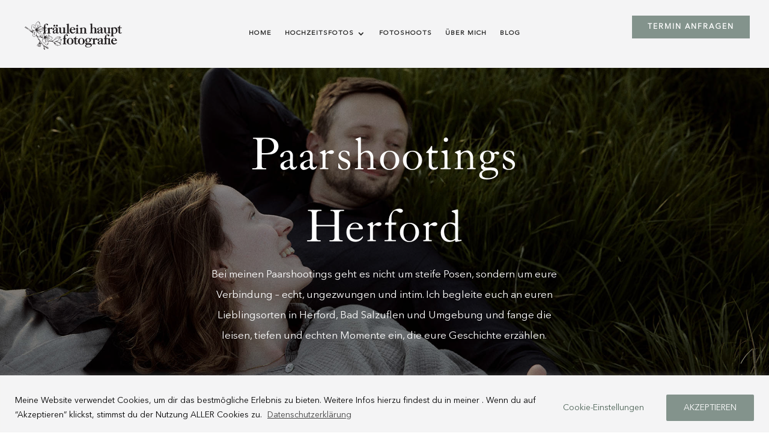

--- FILE ---
content_type: text/html; charset=UTF-8
request_url: https://www.fraeuleinhaupt.de/paarshooting-herford/
body_size: 36499
content:
<!DOCTYPE html>
<html lang="de">
<head>
	<meta charset="UTF-8" />
<meta http-equiv="X-UA-Compatible" content="IE=edge">
	<link rel="pingback" href="https://www.fraeuleinhaupt.de/xmlrpc.php" />

	<script type="text/javascript">
		document.documentElement.className = 'js';
	</script>
	
	<style id="et-divi-userfonts">@font-face { font-family: "Avenir Next Regular"; font-display: swap;  src: url("https://www.fraeuleinhaupt.de/wp-content/uploads/et-fonts/AvenirNextLTPro-Regular.ttf") format("truetype"); }</style><meta name='robots' content='index, follow, max-image-preview:large, max-snippet:-1, max-video-preview:-1' />
<script type="text/javascript">
			let jqueryParams=[],jQuery=function(r){return jqueryParams=[...jqueryParams,r],jQuery},$=function(r){return jqueryParams=[...jqueryParams,r],$};window.jQuery=jQuery,window.$=jQuery;let customHeadScripts=!1;jQuery.fn=jQuery.prototype={},$.fn=jQuery.prototype={},jQuery.noConflict=function(r){if(window.jQuery)return jQuery=window.jQuery,$=window.jQuery,customHeadScripts=!0,jQuery.noConflict},jQuery.ready=function(r){jqueryParams=[...jqueryParams,r]},$.ready=function(r){jqueryParams=[...jqueryParams,r]},jQuery.load=function(r){jqueryParams=[...jqueryParams,r]},$.load=function(r){jqueryParams=[...jqueryParams,r]},jQuery.fn.ready=function(r){jqueryParams=[...jqueryParams,r]},$.fn.ready=function(r){jqueryParams=[...jqueryParams,r]};</script>
	<!-- This site is optimized with the Yoast SEO Premium plugin v26.7 (Yoast SEO v26.7) - https://yoast.com/wordpress/plugins/seo/ -->
	<title>Paarshooting Herford | Paarshooting Bielefeld | Fräulein Haupt 🌿</title>
	<meta name="description" content="Paarshooting in Herford &amp; Bielefeld ❤❤ natürliche Paarfotos ohne gestelltes Lachen. Kreis Herford &amp; Bielefeld. Hier mehr erfahren!" />
	<link rel="canonical" href="https://www.fraeuleinhaupt.de/paarshooting-herford/" />
	<meta property="og:locale" content="de_DE" />
	<meta property="og:type" content="article" />
	<meta property="og:title" content="Portfolio Paare" />
	<meta property="og:description" content="Paarshooting in Herford &amp; Bielefeld ❤❤ natürliche Paarfotos ohne gestelltes Lachen. Kreis Herford &amp; Bielefeld. Hier mehr erfahren!" />
	<meta property="og:url" content="https://www.fraeuleinhaupt.de/paarshooting-herford/" />
	<meta property="og:site_name" content="Fräulein Haupt Fotografie | Hochzeitsfotografin Herford" />
	<meta property="article:publisher" content="https://facebook.com/fraeuleinhaupt" />
	<meta property="article:modified_time" content="2025-01-30T14:41:08+00:00" />
	<meta property="og:image" content="http://www.fraeuleinhaupt.de/wp-content/uploads/2025/01/paarshooting-herford-bad-salzuflen-paarfotos-verlobungsfotos-verlobungsshooting-portfolio-25-041.jpg" />
	<meta property="og:image:width" content="2048" />
	<meta property="og:image:height" content="1366" />
	<meta property="og:image:type" content="image/jpeg" />
	<meta name="twitter:card" content="summary_large_image" />
	<meta name="twitter:label1" content="Geschätzte Lesezeit" />
	<meta name="twitter:data1" content="10 Minuten" />
	<script type="application/ld+json" class="yoast-schema-graph">{"@context":"https://schema.org","@graph":[{"@type":"WebPage","@id":"https://www.fraeuleinhaupt.de/paarshooting-herford/","url":"https://www.fraeuleinhaupt.de/paarshooting-herford/","name":"Paarshooting Herford | Paarshooting Bielefeld | Fräulein Haupt 🌿","isPartOf":{"@id":"https://www.fraeuleinhaupt.de/#website"},"primaryImageOfPage":{"@id":"https://www.fraeuleinhaupt.de/paarshooting-herford/#primaryimage"},"image":{"@id":"https://www.fraeuleinhaupt.de/paarshooting-herford/#primaryimage"},"thumbnailUrl":"https://www.fraeuleinhaupt.de/wp-content/uploads/2025/01/paarshooting-herford-bad-salzuflen-paarfotos-verlobungsfotos-verlobungsshooting-portfolio-25-041.jpg","datePublished":"2021-11-01T13:48:55+00:00","dateModified":"2025-01-30T14:41:08+00:00","description":"Paarshooting in Herford & Bielefeld ❤❤ natürliche Paarfotos ohne gestelltes Lachen. Kreis Herford & Bielefeld. Hier mehr erfahren!","breadcrumb":{"@id":"https://www.fraeuleinhaupt.de/paarshooting-herford/#breadcrumb"},"inLanguage":"de","potentialAction":[{"@type":"ReadAction","target":["https://www.fraeuleinhaupt.de/paarshooting-herford/"]}]},{"@type":"ImageObject","inLanguage":"de","@id":"https://www.fraeuleinhaupt.de/paarshooting-herford/#primaryimage","url":"https://www.fraeuleinhaupt.de/wp-content/uploads/2025/01/paarshooting-herford-bad-salzuflen-paarfotos-verlobungsfotos-verlobungsshooting-portfolio-25-041.jpg","contentUrl":"https://www.fraeuleinhaupt.de/wp-content/uploads/2025/01/paarshooting-herford-bad-salzuflen-paarfotos-verlobungsfotos-verlobungsshooting-portfolio-25-041.jpg","width":2048,"height":1366,"caption":"Ein Paar steht eng beieinander an einem See und blickt einander an. Die Person rechts hält sanft den Kopf des anderen. Beide tragen Mäntel. Im Hintergrund sind sumpfiges Gras, Wasser und entfernte Hügel unter einem bewölkten Himmel zu sehen."},{"@type":"BreadcrumbList","@id":"https://www.fraeuleinhaupt.de/paarshooting-herford/#breadcrumb","itemListElement":[{"@type":"ListItem","position":1,"name":"Home","item":"https://www.fraeuleinhaupt.de/"},{"@type":"ListItem","position":2,"name":"Portfolio Paare"}]},{"@type":"WebSite","@id":"https://www.fraeuleinhaupt.de/#website","url":"https://www.fraeuleinhaupt.de/","name":"Fräulein Haupt Fotografie | Hochzeitsfotografie Herford","description":"Moderne, gefühlvolle Hochzeitsfotografie","publisher":{"@id":"https://www.fraeuleinhaupt.de/#organization"},"alternateName":"Fräulein Haupt Fotografie","potentialAction":[{"@type":"SearchAction","target":{"@type":"EntryPoint","urlTemplate":"https://www.fraeuleinhaupt.de/?s={search_term_string}"},"query-input":{"@type":"PropertyValueSpecification","valueRequired":true,"valueName":"search_term_string"}}],"inLanguage":"de"},{"@type":"Organization","@id":"https://www.fraeuleinhaupt.de/#organization","name":"Fräulein Haupt Fotografie | Katharina Haupt","alternateName":"Fräulein Haupt Fotografie","url":"https://www.fraeuleinhaupt.de/","logo":{"@type":"ImageObject","inLanguage":"de","@id":"https://www.fraeuleinhaupt.de/#/schema/logo/image/","url":"https://www.fraeuleinhaupt.de/stg_23621/wp-content/uploads/2023/08/fhf-logo-schema.jpg","contentUrl":"https://www.fraeuleinhaupt.de/stg_23621/wp-content/uploads/2023/08/fhf-logo-schema.jpg","width":696,"height":696,"caption":"Fräulein Haupt Fotografie | Katharina Haupt"},"image":{"@id":"https://www.fraeuleinhaupt.de/#/schema/logo/image/"},"sameAs":["https://facebook.com/fraeuleinhaupt","https://instagram.com/fraeuleinhaupt","https://pinterest.de/fraeuleinhaupt_"]}]}</script>
	<!-- / Yoast SEO Premium plugin. -->


<script type='application/javascript'  id='pys-version-script'>console.log('PixelYourSite Free version 11.1.5.2');</script>
<link rel='dns-prefetch' href='//use.typekit.net' />
<link rel="alternate" type="application/rss+xml" title="Fräulein Haupt Fotografie | Hochzeitsfotografin Herford &raquo; Feed" href="https://www.fraeuleinhaupt.de/feed/" />
<link rel="alternate" type="application/rss+xml" title="Fräulein Haupt Fotografie | Hochzeitsfotografin Herford &raquo; Kommentar-Feed" href="https://www.fraeuleinhaupt.de/comments/feed/" />
<link rel="alternate" title="oEmbed (JSON)" type="application/json+oembed" href="https://www.fraeuleinhaupt.de/wp-json/oembed/1.0/embed?url=https%3A%2F%2Fwww.fraeuleinhaupt.de%2Fpaarshooting-herford%2F" />
<link rel="alternate" title="oEmbed (XML)" type="text/xml+oembed" href="https://www.fraeuleinhaupt.de/wp-json/oembed/1.0/embed?url=https%3A%2F%2Fwww.fraeuleinhaupt.de%2Fpaarshooting-herford%2F&#038;format=xml" />
<meta content="Shirley v.1.3" name="generator"/><style id='wp-block-library-inline-css' type='text/css'>
:root{--wp-block-synced-color:#7a00df;--wp-block-synced-color--rgb:122,0,223;--wp-bound-block-color:var(--wp-block-synced-color);--wp-editor-canvas-background:#ddd;--wp-admin-theme-color:#007cba;--wp-admin-theme-color--rgb:0,124,186;--wp-admin-theme-color-darker-10:#006ba1;--wp-admin-theme-color-darker-10--rgb:0,107,160.5;--wp-admin-theme-color-darker-20:#005a87;--wp-admin-theme-color-darker-20--rgb:0,90,135;--wp-admin-border-width-focus:2px}@media (min-resolution:192dpi){:root{--wp-admin-border-width-focus:1.5px}}.wp-element-button{cursor:pointer}:root .has-very-light-gray-background-color{background-color:#eee}:root .has-very-dark-gray-background-color{background-color:#313131}:root .has-very-light-gray-color{color:#eee}:root .has-very-dark-gray-color{color:#313131}:root .has-vivid-green-cyan-to-vivid-cyan-blue-gradient-background{background:linear-gradient(135deg,#00d084,#0693e3)}:root .has-purple-crush-gradient-background{background:linear-gradient(135deg,#34e2e4,#4721fb 50%,#ab1dfe)}:root .has-hazy-dawn-gradient-background{background:linear-gradient(135deg,#faaca8,#dad0ec)}:root .has-subdued-olive-gradient-background{background:linear-gradient(135deg,#fafae1,#67a671)}:root .has-atomic-cream-gradient-background{background:linear-gradient(135deg,#fdd79a,#004a59)}:root .has-nightshade-gradient-background{background:linear-gradient(135deg,#330968,#31cdcf)}:root .has-midnight-gradient-background{background:linear-gradient(135deg,#020381,#2874fc)}:root{--wp--preset--font-size--normal:16px;--wp--preset--font-size--huge:42px}.has-regular-font-size{font-size:1em}.has-larger-font-size{font-size:2.625em}.has-normal-font-size{font-size:var(--wp--preset--font-size--normal)}.has-huge-font-size{font-size:var(--wp--preset--font-size--huge)}.has-text-align-center{text-align:center}.has-text-align-left{text-align:left}.has-text-align-right{text-align:right}.has-fit-text{white-space:nowrap!important}#end-resizable-editor-section{display:none}.aligncenter{clear:both}.items-justified-left{justify-content:flex-start}.items-justified-center{justify-content:center}.items-justified-right{justify-content:flex-end}.items-justified-space-between{justify-content:space-between}.screen-reader-text{border:0;clip-path:inset(50%);height:1px;margin:-1px;overflow:hidden;padding:0;position:absolute;width:1px;word-wrap:normal!important}.screen-reader-text:focus{background-color:#ddd;clip-path:none;color:#444;display:block;font-size:1em;height:auto;left:5px;line-height:normal;padding:15px 23px 14px;text-decoration:none;top:5px;width:auto;z-index:100000}html :where(.has-border-color){border-style:solid}html :where([style*=border-top-color]){border-top-style:solid}html :where([style*=border-right-color]){border-right-style:solid}html :where([style*=border-bottom-color]){border-bottom-style:solid}html :where([style*=border-left-color]){border-left-style:solid}html :where([style*=border-width]){border-style:solid}html :where([style*=border-top-width]){border-top-style:solid}html :where([style*=border-right-width]){border-right-style:solid}html :where([style*=border-bottom-width]){border-bottom-style:solid}html :where([style*=border-left-width]){border-left-style:solid}html :where(img[class*=wp-image-]){height:auto;max-width:100%}:where(figure){margin:0 0 1em}html :where(.is-position-sticky){--wp-admin--admin-bar--position-offset:var(--wp-admin--admin-bar--height,0px)}@media screen and (max-width:600px){html :where(.is-position-sticky){--wp-admin--admin-bar--position-offset:0px}}

/*# sourceURL=wp-block-library-inline-css */
</style><style id='global-styles-inline-css' type='text/css'>
:root{--wp--preset--aspect-ratio--square: 1;--wp--preset--aspect-ratio--4-3: 4/3;--wp--preset--aspect-ratio--3-4: 3/4;--wp--preset--aspect-ratio--3-2: 3/2;--wp--preset--aspect-ratio--2-3: 2/3;--wp--preset--aspect-ratio--16-9: 16/9;--wp--preset--aspect-ratio--9-16: 9/16;--wp--preset--color--black: #000000;--wp--preset--color--cyan-bluish-gray: #abb8c3;--wp--preset--color--white: #ffffff;--wp--preset--color--pale-pink: #f78da7;--wp--preset--color--vivid-red: #cf2e2e;--wp--preset--color--luminous-vivid-orange: #ff6900;--wp--preset--color--luminous-vivid-amber: #fcb900;--wp--preset--color--light-green-cyan: #7bdcb5;--wp--preset--color--vivid-green-cyan: #00d084;--wp--preset--color--pale-cyan-blue: #8ed1fc;--wp--preset--color--vivid-cyan-blue: #0693e3;--wp--preset--color--vivid-purple: #9b51e0;--wp--preset--gradient--vivid-cyan-blue-to-vivid-purple: linear-gradient(135deg,rgb(6,147,227) 0%,rgb(155,81,224) 100%);--wp--preset--gradient--light-green-cyan-to-vivid-green-cyan: linear-gradient(135deg,rgb(122,220,180) 0%,rgb(0,208,130) 100%);--wp--preset--gradient--luminous-vivid-amber-to-luminous-vivid-orange: linear-gradient(135deg,rgb(252,185,0) 0%,rgb(255,105,0) 100%);--wp--preset--gradient--luminous-vivid-orange-to-vivid-red: linear-gradient(135deg,rgb(255,105,0) 0%,rgb(207,46,46) 100%);--wp--preset--gradient--very-light-gray-to-cyan-bluish-gray: linear-gradient(135deg,rgb(238,238,238) 0%,rgb(169,184,195) 100%);--wp--preset--gradient--cool-to-warm-spectrum: linear-gradient(135deg,rgb(74,234,220) 0%,rgb(151,120,209) 20%,rgb(207,42,186) 40%,rgb(238,44,130) 60%,rgb(251,105,98) 80%,rgb(254,248,76) 100%);--wp--preset--gradient--blush-light-purple: linear-gradient(135deg,rgb(255,206,236) 0%,rgb(152,150,240) 100%);--wp--preset--gradient--blush-bordeaux: linear-gradient(135deg,rgb(254,205,165) 0%,rgb(254,45,45) 50%,rgb(107,0,62) 100%);--wp--preset--gradient--luminous-dusk: linear-gradient(135deg,rgb(255,203,112) 0%,rgb(199,81,192) 50%,rgb(65,88,208) 100%);--wp--preset--gradient--pale-ocean: linear-gradient(135deg,rgb(255,245,203) 0%,rgb(182,227,212) 50%,rgb(51,167,181) 100%);--wp--preset--gradient--electric-grass: linear-gradient(135deg,rgb(202,248,128) 0%,rgb(113,206,126) 100%);--wp--preset--gradient--midnight: linear-gradient(135deg,rgb(2,3,129) 0%,rgb(40,116,252) 100%);--wp--preset--font-size--small: 13px;--wp--preset--font-size--medium: 20px;--wp--preset--font-size--large: 36px;--wp--preset--font-size--x-large: 42px;--wp--preset--spacing--20: 0.44rem;--wp--preset--spacing--30: 0.67rem;--wp--preset--spacing--40: 1rem;--wp--preset--spacing--50: 1.5rem;--wp--preset--spacing--60: 2.25rem;--wp--preset--spacing--70: 3.38rem;--wp--preset--spacing--80: 5.06rem;--wp--preset--shadow--natural: 6px 6px 9px rgba(0, 0, 0, 0.2);--wp--preset--shadow--deep: 12px 12px 50px rgba(0, 0, 0, 0.4);--wp--preset--shadow--sharp: 6px 6px 0px rgba(0, 0, 0, 0.2);--wp--preset--shadow--outlined: 6px 6px 0px -3px rgb(255, 255, 255), 6px 6px rgb(0, 0, 0);--wp--preset--shadow--crisp: 6px 6px 0px rgb(0, 0, 0);}:root { --wp--style--global--content-size: 823px;--wp--style--global--wide-size: 1080px; }:where(body) { margin: 0; }.wp-site-blocks > .alignleft { float: left; margin-right: 2em; }.wp-site-blocks > .alignright { float: right; margin-left: 2em; }.wp-site-blocks > .aligncenter { justify-content: center; margin-left: auto; margin-right: auto; }:where(.is-layout-flex){gap: 0.5em;}:where(.is-layout-grid){gap: 0.5em;}.is-layout-flow > .alignleft{float: left;margin-inline-start: 0;margin-inline-end: 2em;}.is-layout-flow > .alignright{float: right;margin-inline-start: 2em;margin-inline-end: 0;}.is-layout-flow > .aligncenter{margin-left: auto !important;margin-right: auto !important;}.is-layout-constrained > .alignleft{float: left;margin-inline-start: 0;margin-inline-end: 2em;}.is-layout-constrained > .alignright{float: right;margin-inline-start: 2em;margin-inline-end: 0;}.is-layout-constrained > .aligncenter{margin-left: auto !important;margin-right: auto !important;}.is-layout-constrained > :where(:not(.alignleft):not(.alignright):not(.alignfull)){max-width: var(--wp--style--global--content-size);margin-left: auto !important;margin-right: auto !important;}.is-layout-constrained > .alignwide{max-width: var(--wp--style--global--wide-size);}body .is-layout-flex{display: flex;}.is-layout-flex{flex-wrap: wrap;align-items: center;}.is-layout-flex > :is(*, div){margin: 0;}body .is-layout-grid{display: grid;}.is-layout-grid > :is(*, div){margin: 0;}body{padding-top: 0px;padding-right: 0px;padding-bottom: 0px;padding-left: 0px;}:root :where(.wp-element-button, .wp-block-button__link){background-color: #32373c;border-width: 0;color: #fff;font-family: inherit;font-size: inherit;font-style: inherit;font-weight: inherit;letter-spacing: inherit;line-height: inherit;padding-top: calc(0.667em + 2px);padding-right: calc(1.333em + 2px);padding-bottom: calc(0.667em + 2px);padding-left: calc(1.333em + 2px);text-decoration: none;text-transform: inherit;}.has-black-color{color: var(--wp--preset--color--black) !important;}.has-cyan-bluish-gray-color{color: var(--wp--preset--color--cyan-bluish-gray) !important;}.has-white-color{color: var(--wp--preset--color--white) !important;}.has-pale-pink-color{color: var(--wp--preset--color--pale-pink) !important;}.has-vivid-red-color{color: var(--wp--preset--color--vivid-red) !important;}.has-luminous-vivid-orange-color{color: var(--wp--preset--color--luminous-vivid-orange) !important;}.has-luminous-vivid-amber-color{color: var(--wp--preset--color--luminous-vivid-amber) !important;}.has-light-green-cyan-color{color: var(--wp--preset--color--light-green-cyan) !important;}.has-vivid-green-cyan-color{color: var(--wp--preset--color--vivid-green-cyan) !important;}.has-pale-cyan-blue-color{color: var(--wp--preset--color--pale-cyan-blue) !important;}.has-vivid-cyan-blue-color{color: var(--wp--preset--color--vivid-cyan-blue) !important;}.has-vivid-purple-color{color: var(--wp--preset--color--vivid-purple) !important;}.has-black-background-color{background-color: var(--wp--preset--color--black) !important;}.has-cyan-bluish-gray-background-color{background-color: var(--wp--preset--color--cyan-bluish-gray) !important;}.has-white-background-color{background-color: var(--wp--preset--color--white) !important;}.has-pale-pink-background-color{background-color: var(--wp--preset--color--pale-pink) !important;}.has-vivid-red-background-color{background-color: var(--wp--preset--color--vivid-red) !important;}.has-luminous-vivid-orange-background-color{background-color: var(--wp--preset--color--luminous-vivid-orange) !important;}.has-luminous-vivid-amber-background-color{background-color: var(--wp--preset--color--luminous-vivid-amber) !important;}.has-light-green-cyan-background-color{background-color: var(--wp--preset--color--light-green-cyan) !important;}.has-vivid-green-cyan-background-color{background-color: var(--wp--preset--color--vivid-green-cyan) !important;}.has-pale-cyan-blue-background-color{background-color: var(--wp--preset--color--pale-cyan-blue) !important;}.has-vivid-cyan-blue-background-color{background-color: var(--wp--preset--color--vivid-cyan-blue) !important;}.has-vivid-purple-background-color{background-color: var(--wp--preset--color--vivid-purple) !important;}.has-black-border-color{border-color: var(--wp--preset--color--black) !important;}.has-cyan-bluish-gray-border-color{border-color: var(--wp--preset--color--cyan-bluish-gray) !important;}.has-white-border-color{border-color: var(--wp--preset--color--white) !important;}.has-pale-pink-border-color{border-color: var(--wp--preset--color--pale-pink) !important;}.has-vivid-red-border-color{border-color: var(--wp--preset--color--vivid-red) !important;}.has-luminous-vivid-orange-border-color{border-color: var(--wp--preset--color--luminous-vivid-orange) !important;}.has-luminous-vivid-amber-border-color{border-color: var(--wp--preset--color--luminous-vivid-amber) !important;}.has-light-green-cyan-border-color{border-color: var(--wp--preset--color--light-green-cyan) !important;}.has-vivid-green-cyan-border-color{border-color: var(--wp--preset--color--vivid-green-cyan) !important;}.has-pale-cyan-blue-border-color{border-color: var(--wp--preset--color--pale-cyan-blue) !important;}.has-vivid-cyan-blue-border-color{border-color: var(--wp--preset--color--vivid-cyan-blue) !important;}.has-vivid-purple-border-color{border-color: var(--wp--preset--color--vivid-purple) !important;}.has-vivid-cyan-blue-to-vivid-purple-gradient-background{background: var(--wp--preset--gradient--vivid-cyan-blue-to-vivid-purple) !important;}.has-light-green-cyan-to-vivid-green-cyan-gradient-background{background: var(--wp--preset--gradient--light-green-cyan-to-vivid-green-cyan) !important;}.has-luminous-vivid-amber-to-luminous-vivid-orange-gradient-background{background: var(--wp--preset--gradient--luminous-vivid-amber-to-luminous-vivid-orange) !important;}.has-luminous-vivid-orange-to-vivid-red-gradient-background{background: var(--wp--preset--gradient--luminous-vivid-orange-to-vivid-red) !important;}.has-very-light-gray-to-cyan-bluish-gray-gradient-background{background: var(--wp--preset--gradient--very-light-gray-to-cyan-bluish-gray) !important;}.has-cool-to-warm-spectrum-gradient-background{background: var(--wp--preset--gradient--cool-to-warm-spectrum) !important;}.has-blush-light-purple-gradient-background{background: var(--wp--preset--gradient--blush-light-purple) !important;}.has-blush-bordeaux-gradient-background{background: var(--wp--preset--gradient--blush-bordeaux) !important;}.has-luminous-dusk-gradient-background{background: var(--wp--preset--gradient--luminous-dusk) !important;}.has-pale-ocean-gradient-background{background: var(--wp--preset--gradient--pale-ocean) !important;}.has-electric-grass-gradient-background{background: var(--wp--preset--gradient--electric-grass) !important;}.has-midnight-gradient-background{background: var(--wp--preset--gradient--midnight) !important;}.has-small-font-size{font-size: var(--wp--preset--font-size--small) !important;}.has-medium-font-size{font-size: var(--wp--preset--font-size--medium) !important;}.has-large-font-size{font-size: var(--wp--preset--font-size--large) !important;}.has-x-large-font-size{font-size: var(--wp--preset--font-size--x-large) !important;}
/*# sourceURL=global-styles-inline-css */
</style>

<link rel='stylesheet' id='custom-typekit-css-css' href='https://use.typekit.net/qrr7ttj.css?ver=2.1.1' type='text/css' media='all' />
<link rel='stylesheet' id='et_jquery_magnific_popup-css' href='https://www.fraeuleinhaupt.de/wp-content/themes/Divi/includes/builder/feature/dynamic-assets/assets/css/magnific_popup.css?ver=1.3.0' type='text/css' media='all' />
<link rel='stylesheet' id='divi-style-parent-css' href='https://www.fraeuleinhaupt.de/wp-content/themes/Divi/style-static.min.css?ver=4.27.5' type='text/css' media='all' />
<link rel='stylesheet' id='divi-style-css' href='https://www.fraeuleinhaupt.de/wp-content/themes/Shirley_Theme/style.css?ver=4.27.5' type='text/css' media='all' />
<script type="text/javascript" id="cookie-law-info-js-extra">
/* <![CDATA[ */
var _ckyConfig = {"_ipData":[],"_assetsURL":"https://www.fraeuleinhaupt.de/wp-content/plugins/cookie-law-info/lite/frontend/images/","_publicURL":"https://www.fraeuleinhaupt.de","_expiry":"200","_categories":[{"name":"Notwendig","slug":"necessary","isNecessary":true,"ccpaDoNotSell":true,"cookies":[{"cookieID":"cookielawinfo-checkbox-advertisement","domain":"","provider":""},{"cookieID":"cookielawinfo-checkbox-performance","domain":"","provider":""},{"cookieID":"cookielawinfo-checbox-analytics","domain":"","provider":""},{"cookieID":"cookielawinfo-checbox-others","domain":"","provider":""},{"cookieID":"viewed_cookie_policy","domain":"","provider":""},{"cookieID":"cookielawinfo-checkbox-necessary","domain":"","provider":""},{"cookieID":"cookielawinfo-checbox-functional","domain":"","provider":""}],"active":true,"defaultConsent":{"gdpr":true,"ccpa":true}},{"name":"Funktional","slug":"functional","isNecessary":false,"ccpaDoNotSell":true,"cookies":[],"active":true,"defaultConsent":{"gdpr":false,"ccpa":false}},{"name":"Performance","slug":"performance","isNecessary":false,"ccpaDoNotSell":true,"cookies":[],"active":true,"defaultConsent":{"gdpr":false,"ccpa":false}},{"name":"Analyse","slug":"analytics","isNecessary":false,"ccpaDoNotSell":true,"cookies":[{"cookieID":"_ga","domain":"","provider":""},{"cookieID":"_ga_85KQYZP9DG","domain":"","provider":""},{"cookieID":"_gid","domain":"","provider":""},{"cookieID":"_gat_gtag_UA_86095393_1","domain":"","provider":""}],"active":true,"defaultConsent":{"gdpr":false,"ccpa":false}},{"name":"Werbung","slug":"werbung","isNecessary":false,"ccpaDoNotSell":true,"cookies":[],"active":true,"defaultConsent":{"gdpr":false,"ccpa":false}},{"name":"Andere","slug":"others","isNecessary":false,"ccpaDoNotSell":true,"cookies":[],"active":true,"defaultConsent":{"gdpr":false,"ccpa":false}}],"_activeLaw":"gdpr","_rootDomain":"","_block":"1","_showBanner":"1","_bannerConfig":{"settings":{"type":"banner","preferenceCenterType":"popup","position":"bottom","applicableLaw":"gdpr"},"behaviours":{"reloadBannerOnAccept":true,"loadAnalyticsByDefault":false,"animations":{"onLoad":"animate","onHide":"sticky"}},"config":{"revisitConsent":{"status":false,"tag":"revisit-consent","position":"bottom-right","meta":{"url":"#"},"styles":{"background-color":"#0056A7"},"elements":{"title":{"type":"text","tag":"revisit-consent-title","status":true,"styles":{"color":"#0056a7"}}}},"preferenceCenter":{"toggle":{"status":true,"tag":"detail-category-toggle","type":"toggle","states":{"active":{"styles":{"background-color":"#1863DC"}},"inactive":{"styles":{"background-color":"#D0D5D2"}}}}},"categoryPreview":{"status":false,"toggle":{"status":true,"tag":"detail-category-preview-toggle","type":"toggle","states":{"active":{"styles":{"background-color":"#1863DC"}},"inactive":{"styles":{"background-color":"#D0D5D2"}}}}},"videoPlaceholder":{"status":true,"styles":{"background-color":"#000000","border-color":"#000000","color":"#ffffff"}},"readMore":{"status":true,"tag":"readmore-button","type":"link","meta":{"noFollow":true,"newTab":true},"styles":{"color":"#444","background-color":"transparent","border-color":"transparent"}},"showMore":{"status":true,"tag":"show-desc-button","type":"button","styles":{"color":"#1863DC"}},"showLess":{"status":true,"tag":"hide-desc-button","type":"button","styles":{"color":"#1863DC"}},"alwaysActive":{"status":true,"tag":"always-active","styles":{"color":"#008000"}},"manualLinks":{"status":true,"tag":"manual-links","type":"link","styles":{"color":"#1863DC"}},"auditTable":{"status":true},"optOption":{"status":true,"toggle":{"status":true,"tag":"optout-option-toggle","type":"toggle","states":{"active":{"styles":{"background-color":"#1863dc"}},"inactive":{"styles":{"background-color":"#FFFFFF"}}}}}}},"_version":"3.3.9.1","_logConsent":"1","_tags":[{"tag":"accept-button","styles":{"color":"#ffffff","background-color":"#83938c","border-color":"#83938c"}},{"tag":"reject-button","styles":{"color":"#5b5b5b","background-color":"#f4f4f5","border-color":"#f4f4f5"}},{"tag":"settings-button","styles":{"color":"#4e6458","background-color":"#f4f4f5","border-color":"#f4f4f5"}},{"tag":"readmore-button","styles":{"color":"#444","background-color":"transparent","border-color":"transparent"}},{"tag":"donotsell-button","styles":{"color":"#333333","background-color":"","border-color":""}},{"tag":"show-desc-button","styles":{"color":"#1863DC"}},{"tag":"hide-desc-button","styles":{"color":"#1863DC"}},{"tag":"cky-always-active","styles":[]},{"tag":"cky-link","styles":[]},{"tag":"accept-button","styles":{"color":"#ffffff","background-color":"#83938c","border-color":"#83938c"}},{"tag":"revisit-consent","styles":{"background-color":"#0056A7"}}],"_shortCodes":[{"key":"cky_readmore","content":"\u003Ca href=\"https://www.fraeuleinhaupt.de/datenschutzerklaerung/\" class=\"cky-policy\" aria-label=\"Datenschutzerkl\u00e4rung\" target=\"_blank\" rel=\"noopener\" data-cky-tag=\"readmore-button\"\u003EDatenschutzerkl\u00e4rung\u003C/a\u003E","tag":"readmore-button","status":true,"attributes":{"rel":"nofollow","target":"_blank"}},{"key":"cky_show_desc","content":"\u003Cbutton class=\"cky-show-desc-btn\" data-cky-tag=\"show-desc-button\" aria-label=\"Mehr anzeigen\"\u003EMehr anzeigen\u003C/button\u003E","tag":"show-desc-button","status":true,"attributes":[]},{"key":"cky_hide_desc","content":"\u003Cbutton class=\"cky-show-desc-btn\" data-cky-tag=\"hide-desc-button\" aria-label=\"Weniger anzeigen\"\u003EWeniger anzeigen\u003C/button\u003E","tag":"hide-desc-button","status":true,"attributes":[]},{"key":"cky_optout_show_desc","content":"[cky_optout_show_desc]","tag":"optout-show-desc-button","status":true,"attributes":[]},{"key":"cky_optout_hide_desc","content":"[cky_optout_hide_desc]","tag":"optout-hide-desc-button","status":true,"attributes":[]},{"key":"cky_category_toggle_label","content":"[cky_{{status}}_category_label] [cky_preference_{{category_slug}}_title]","tag":"","status":true,"attributes":[]},{"key":"cky_enable_category_label","content":"Enable","tag":"","status":true,"attributes":[]},{"key":"cky_disable_category_label","content":"Disable","tag":"","status":true,"attributes":[]},{"key":"cky_video_placeholder","content":"\u003Cdiv class=\"video-placeholder-normal\" data-cky-tag=\"video-placeholder\" id=\"[UNIQUEID]\"\u003E\u003Cp class=\"video-placeholder-text-normal\" data-cky-tag=\"placeholder-title\"\u003EBitte akzeptiere Cookies, um auf diesen Inhalt zuzugreifen.\u003C/p\u003E\u003C/div\u003E","tag":"","status":true,"attributes":[]},{"key":"cky_enable_optout_label","content":"Enable","tag":"","status":true,"attributes":[]},{"key":"cky_disable_optout_label","content":"Disable","tag":"","status":true,"attributes":[]},{"key":"cky_optout_toggle_label","content":"[cky_{{status}}_optout_label] [cky_optout_option_title]","tag":"","status":true,"attributes":[]},{"key":"cky_optout_option_title","content":"Do Not Sell or Share My Personal Information","tag":"","status":true,"attributes":[]},{"key":"cky_optout_close_label","content":"Close","tag":"","status":true,"attributes":[]},{"key":"cky_preference_close_label","content":"Close","tag":"","status":true,"attributes":[]}],"_rtl":"","_language":"en","_providersToBlock":[]};
var _ckyStyles = {"css":".cky-overlay{background: #000000; opacity: 0.4; position: fixed; top: 0; left: 0; width: 100%; height: 100%; z-index: 99999999;}.cky-hide{display: none;}.cky-btn-revisit-wrapper{display: flex; align-items: center; justify-content: center; background: #0056a7; width: 45px; height: 45px; border-radius: 50%; position: fixed; z-index: 999999; cursor: pointer;}.cky-revisit-bottom-left{bottom: 15px; left: 15px;}.cky-revisit-bottom-right{bottom: 15px; right: 15px;}.cky-btn-revisit-wrapper .cky-btn-revisit{display: flex; align-items: center; justify-content: center; background: none; border: none; cursor: pointer; position: relative; margin: 0; padding: 0;}.cky-btn-revisit-wrapper .cky-btn-revisit img{max-width: fit-content; margin: 0; height: 30px; width: 30px;}.cky-revisit-bottom-left:hover::before{content: attr(data-tooltip); position: absolute; background: #4e4b66; color: #ffffff; left: calc(100% + 7px); font-size: 12px; line-height: 16px; width: max-content; padding: 4px 8px; border-radius: 4px;}.cky-revisit-bottom-left:hover::after{position: absolute; content: \"\"; border: 5px solid transparent; left: calc(100% + 2px); border-left-width: 0; border-right-color: #4e4b66;}.cky-revisit-bottom-right:hover::before{content: attr(data-tooltip); position: absolute; background: #4e4b66; color: #ffffff; right: calc(100% + 7px); font-size: 12px; line-height: 16px; width: max-content; padding: 4px 8px; border-radius: 4px;}.cky-revisit-bottom-right:hover::after{position: absolute; content: \"\"; border: 5px solid transparent; right: calc(100% + 2px); border-right-width: 0; border-left-color: #4e4b66;}.cky-revisit-hide{display: none;}.cky-consent-container{position: fixed; width: 100%; box-sizing: border-box; z-index: 9999999;}.cky-consent-container .cky-consent-bar{background: #ffffff; border: 1px solid; padding: 16.5px 24px; box-shadow: 0 -1px 10px 0 #acabab4d;}.cky-banner-bottom{bottom: 0; left: 0;}.cky-banner-top{top: 0; left: 0;}.cky-custom-brand-logo-wrapper .cky-custom-brand-logo{width: 100px; height: auto; margin: 0 0 12px 0;}.cky-notice .cky-title{color: #212121; font-weight: 700; font-size: 18px; line-height: 24px; margin: 0 0 12px 0;}.cky-notice-group{display: flex; justify-content: space-between; align-items: center; font-size: 14px; line-height: 24px; font-weight: 400;}.cky-notice-des *,.cky-preference-content-wrapper *,.cky-accordion-header-des *,.cky-gpc-wrapper .cky-gpc-desc *{font-size: 14px;}.cky-notice-des{color: #212121; font-size: 14px; line-height: 24px; font-weight: 400;}.cky-notice-des img{height: 25px; width: 25px;}.cky-consent-bar .cky-notice-des p,.cky-gpc-wrapper .cky-gpc-desc p,.cky-preference-body-wrapper .cky-preference-content-wrapper p,.cky-accordion-header-wrapper .cky-accordion-header-des p,.cky-cookie-des-table li div:last-child p{color: inherit; margin-top: 0; overflow-wrap: break-word;}.cky-notice-des P:last-child,.cky-preference-content-wrapper p:last-child,.cky-cookie-des-table li div:last-child p:last-child,.cky-gpc-wrapper .cky-gpc-desc p:last-child{margin-bottom: 0;}.cky-notice-des a.cky-policy,.cky-notice-des button.cky-policy{font-size: 14px; color: #1863dc; white-space: nowrap; cursor: pointer; background: transparent; border: 1px solid; text-decoration: underline;}.cky-notice-des button.cky-policy{padding: 0;}.cky-notice-des a.cky-policy:focus-visible,.cky-notice-des button.cky-policy:focus-visible,.cky-preference-content-wrapper .cky-show-desc-btn:focus-visible,.cky-accordion-header .cky-accordion-btn:focus-visible,.cky-preference-header .cky-btn-close:focus-visible,.cky-switch input[type=\"checkbox\"]:focus-visible,.cky-footer-wrapper a:focus-visible,.cky-btn:focus-visible{outline: 2px solid #1863dc; outline-offset: 2px;}.cky-btn:focus:not(:focus-visible),.cky-accordion-header .cky-accordion-btn:focus:not(:focus-visible),.cky-preference-content-wrapper .cky-show-desc-btn:focus:not(:focus-visible),.cky-btn-revisit-wrapper .cky-btn-revisit:focus:not(:focus-visible),.cky-preference-header .cky-btn-close:focus:not(:focus-visible),.cky-consent-bar .cky-banner-btn-close:focus:not(:focus-visible){outline: 0;}button.cky-show-desc-btn:not(:hover):not(:active){color: #1863dc; background: transparent;}button.cky-accordion-btn:not(:hover):not(:active),button.cky-banner-btn-close:not(:hover):not(:active),button.cky-btn-close:not(:hover):not(:active),button.cky-btn-revisit:not(:hover):not(:active){background: transparent;}.cky-consent-bar button:hover,.cky-modal.cky-modal-open button:hover,.cky-consent-bar button:focus,.cky-modal.cky-modal-open button:focus{text-decoration: none;}.cky-notice-btn-wrapper{display: flex; justify-content: center; align-items: center; margin-left: 15px;}.cky-notice-btn-wrapper .cky-btn{text-shadow: none; box-shadow: none;}.cky-btn{font-size: 14px; font-family: inherit; line-height: 24px; padding: 8px 27px; font-weight: 500; margin: 0 8px 0 0; border-radius: 2px; white-space: nowrap; cursor: pointer; text-align: center; text-transform: none; min-height: 0;}.cky-btn:hover{opacity: 0.8;}.cky-btn-customize{color: #1863dc; background: transparent; border: 2px solid #1863dc;}.cky-btn-reject{color: #1863dc; background: transparent; border: 2px solid #1863dc;}.cky-btn-accept{background: #1863dc; color: #ffffff; border: 2px solid #1863dc;}.cky-btn:last-child{margin-right: 0;}@media (max-width: 768px){.cky-notice-group{display: block;}.cky-notice-btn-wrapper{margin-left: 0;}.cky-notice-btn-wrapper .cky-btn{flex: auto; max-width: 100%; margin-top: 10px; white-space: unset;}}@media (max-width: 576px){.cky-notice-btn-wrapper{flex-direction: column;}.cky-custom-brand-logo-wrapper, .cky-notice .cky-title, .cky-notice-des, .cky-notice-btn-wrapper{padding: 0 28px;}.cky-consent-container .cky-consent-bar{padding: 16.5px 0;}.cky-notice-des{max-height: 40vh; overflow-y: scroll;}.cky-notice-btn-wrapper .cky-btn{width: 100%; padding: 8px; margin-right: 0;}.cky-notice-btn-wrapper .cky-btn-accept{order: 1;}.cky-notice-btn-wrapper .cky-btn-reject{order: 3;}.cky-notice-btn-wrapper .cky-btn-customize{order: 2;}}@media (max-height: 480px){.cky-consent-container{max-height: 100vh;overflow-y: scroll}.cky-notice-des{max-height: unset;overflow-y: unset}.cky-preference-center{height: 100vh;overflow: auto !important}.cky-preference-center .cky-preference-body-wrapper{overflow: unset}}@media (max-width: 425px){.cky-custom-brand-logo-wrapper, .cky-notice .cky-title, .cky-notice-des, .cky-notice-btn-wrapper{padding: 0 24px;}.cky-notice-btn-wrapper{flex-direction: column;}.cky-btn{width: 100%; margin: 10px 0 0 0;}.cky-notice-btn-wrapper .cky-btn-customize{order: 2;}.cky-notice-btn-wrapper .cky-btn-reject{order: 3;}.cky-notice-btn-wrapper .cky-btn-accept{order: 1; margin-top: 16px;}}@media (max-width: 352px){.cky-notice .cky-title{font-size: 16px;}.cky-notice-des *{font-size: 12px;}.cky-notice-des, .cky-btn{font-size: 12px;}}.cky-modal.cky-modal-open{display: flex; visibility: visible; -webkit-transform: translate(-50%, -50%); -moz-transform: translate(-50%, -50%); -ms-transform: translate(-50%, -50%); -o-transform: translate(-50%, -50%); transform: translate(-50%, -50%); top: 50%; left: 50%; transition: all 1s ease;}.cky-modal{box-shadow: 0 32px 68px rgba(0, 0, 0, 0.3); margin: 0 auto; position: fixed; max-width: 100%; background: #ffffff; top: 50%; box-sizing: border-box; border-radius: 6px; z-index: 999999999; color: #212121; -webkit-transform: translate(-50%, 100%); -moz-transform: translate(-50%, 100%); -ms-transform: translate(-50%, 100%); -o-transform: translate(-50%, 100%); transform: translate(-50%, 100%); visibility: hidden; transition: all 0s ease;}.cky-preference-center{max-height: 79vh; overflow: hidden; width: 845px; overflow: hidden; flex: 1 1 0; display: flex; flex-direction: column; border-radius: 6px;}.cky-preference-header{display: flex; align-items: center; justify-content: space-between; padding: 22px 24px; border-bottom: 1px solid;}.cky-preference-header .cky-preference-title{font-size: 18px; font-weight: 700; line-height: 24px;}.cky-preference-header .cky-btn-close{margin: 0; cursor: pointer; vertical-align: middle; padding: 0; background: none; border: none; width: 24px; height: 24px; min-height: 0; line-height: 0; text-shadow: none; box-shadow: none;}.cky-preference-header .cky-btn-close img{margin: 0; height: 10px; width: 10px;}.cky-preference-body-wrapper{padding: 0 24px; flex: 1; overflow: auto; box-sizing: border-box;}.cky-preference-content-wrapper,.cky-gpc-wrapper .cky-gpc-desc{font-size: 14px; line-height: 24px; font-weight: 400; padding: 12px 0;}.cky-preference-content-wrapper{border-bottom: 1px solid;}.cky-preference-content-wrapper img{height: 25px; width: 25px;}.cky-preference-content-wrapper .cky-show-desc-btn{font-size: 14px; font-family: inherit; color: #1863dc; text-decoration: none; line-height: 24px; padding: 0; margin: 0; white-space: nowrap; cursor: pointer; background: transparent; border-color: transparent; text-transform: none; min-height: 0; text-shadow: none; box-shadow: none;}.cky-accordion-wrapper{margin-bottom: 10px;}.cky-accordion{border-bottom: 1px solid;}.cky-accordion:last-child{border-bottom: none;}.cky-accordion .cky-accordion-item{display: flex; margin-top: 10px;}.cky-accordion .cky-accordion-body{display: none;}.cky-accordion.cky-accordion-active .cky-accordion-body{display: block; padding: 0 22px; margin-bottom: 16px;}.cky-accordion-header-wrapper{cursor: pointer; width: 100%;}.cky-accordion-item .cky-accordion-header{display: flex; justify-content: space-between; align-items: center;}.cky-accordion-header .cky-accordion-btn{font-size: 16px; font-family: inherit; color: #212121; line-height: 24px; background: none; border: none; font-weight: 700; padding: 0; margin: 0; cursor: pointer; text-transform: none; min-height: 0; text-shadow: none; box-shadow: none;}.cky-accordion-header .cky-always-active{color: #008000; font-weight: 600; line-height: 24px; font-size: 14px;}.cky-accordion-header-des{font-size: 14px; line-height: 24px; margin: 10px 0 16px 0;}.cky-accordion-chevron{margin-right: 22px; position: relative; cursor: pointer;}.cky-accordion-chevron-hide{display: none;}.cky-accordion .cky-accordion-chevron i::before{content: \"\"; position: absolute; border-right: 1.4px solid; border-bottom: 1.4px solid; border-color: inherit; height: 6px; width: 6px; -webkit-transform: rotate(-45deg); -moz-transform: rotate(-45deg); -ms-transform: rotate(-45deg); -o-transform: rotate(-45deg); transform: rotate(-45deg); transition: all 0.2s ease-in-out; top: 8px;}.cky-accordion.cky-accordion-active .cky-accordion-chevron i::before{-webkit-transform: rotate(45deg); -moz-transform: rotate(45deg); -ms-transform: rotate(45deg); -o-transform: rotate(45deg); transform: rotate(45deg);}.cky-audit-table{background: #f4f4f4; border-radius: 6px;}.cky-audit-table .cky-empty-cookies-text{color: inherit; font-size: 12px; line-height: 24px; margin: 0; padding: 10px;}.cky-audit-table .cky-cookie-des-table{font-size: 12px; line-height: 24px; font-weight: normal; padding: 15px 10px; border-bottom: 1px solid; border-bottom-color: inherit; margin: 0;}.cky-audit-table .cky-cookie-des-table:last-child{border-bottom: none;}.cky-audit-table .cky-cookie-des-table li{list-style-type: none; display: flex; padding: 3px 0;}.cky-audit-table .cky-cookie-des-table li:first-child{padding-top: 0;}.cky-cookie-des-table li div:first-child{width: 100px; font-weight: 600; word-break: break-word; word-wrap: break-word;}.cky-cookie-des-table li div:last-child{flex: 1; word-break: break-word; word-wrap: break-word; margin-left: 8px;}.cky-footer-shadow{display: block; width: 100%; height: 40px; background: linear-gradient(180deg, rgba(255, 255, 255, 0) 0%, #ffffff 100%); position: absolute; bottom: calc(100% - 1px);}.cky-footer-wrapper{position: relative;}.cky-prefrence-btn-wrapper{display: flex; flex-wrap: wrap; align-items: center; justify-content: center; padding: 22px 24px; border-top: 1px solid;}.cky-prefrence-btn-wrapper .cky-btn{flex: auto; max-width: 100%; text-shadow: none; box-shadow: none;}.cky-btn-preferences{color: #1863dc; background: transparent; border: 2px solid #1863dc;}.cky-preference-header,.cky-preference-body-wrapper,.cky-preference-content-wrapper,.cky-accordion-wrapper,.cky-accordion,.cky-accordion-wrapper,.cky-footer-wrapper,.cky-prefrence-btn-wrapper{border-color: inherit;}@media (max-width: 845px){.cky-modal{max-width: calc(100% - 16px);}}@media (max-width: 576px){.cky-modal{max-width: 100%;}.cky-preference-center{max-height: 100vh;}.cky-prefrence-btn-wrapper{flex-direction: column;}.cky-accordion.cky-accordion-active .cky-accordion-body{padding-right: 0;}.cky-prefrence-btn-wrapper .cky-btn{width: 100%; margin: 10px 0 0 0;}.cky-prefrence-btn-wrapper .cky-btn-reject{order: 3;}.cky-prefrence-btn-wrapper .cky-btn-accept{order: 1; margin-top: 0;}.cky-prefrence-btn-wrapper .cky-btn-preferences{order: 2;}}@media (max-width: 425px){.cky-accordion-chevron{margin-right: 15px;}.cky-notice-btn-wrapper{margin-top: 0;}.cky-accordion.cky-accordion-active .cky-accordion-body{padding: 0 15px;}}@media (max-width: 352px){.cky-preference-header .cky-preference-title{font-size: 16px;}.cky-preference-header{padding: 16px 24px;}.cky-preference-content-wrapper *, .cky-accordion-header-des *{font-size: 12px;}.cky-preference-content-wrapper, .cky-preference-content-wrapper .cky-show-more, .cky-accordion-header .cky-always-active, .cky-accordion-header-des, .cky-preference-content-wrapper .cky-show-desc-btn, .cky-notice-des a.cky-policy{font-size: 12px;}.cky-accordion-header .cky-accordion-btn{font-size: 14px;}}.cky-switch{display: flex;}.cky-switch input[type=\"checkbox\"]{position: relative; width: 44px; height: 24px; margin: 0; background: #d0d5d2; -webkit-appearance: none; border-radius: 50px; cursor: pointer; outline: 0; border: none; top: 0;}.cky-switch input[type=\"checkbox\"]:checked{background: #1863dc;}.cky-switch input[type=\"checkbox\"]:before{position: absolute; content: \"\"; height: 20px; width: 20px; left: 2px; bottom: 2px; border-radius: 50%; background-color: white; -webkit-transition: 0.4s; transition: 0.4s; margin: 0;}.cky-switch input[type=\"checkbox\"]:after{display: none;}.cky-switch input[type=\"checkbox\"]:checked:before{-webkit-transform: translateX(20px); -ms-transform: translateX(20px); transform: translateX(20px);}@media (max-width: 425px){.cky-switch input[type=\"checkbox\"]{width: 38px; height: 21px;}.cky-switch input[type=\"checkbox\"]:before{height: 17px; width: 17px;}.cky-switch input[type=\"checkbox\"]:checked:before{-webkit-transform: translateX(17px); -ms-transform: translateX(17px); transform: translateX(17px);}}.cky-consent-bar .cky-banner-btn-close{position: absolute; right: 9px; top: 5px; background: none; border: none; cursor: pointer; padding: 0; margin: 0; min-height: 0; line-height: 0; height: 24px; width: 24px; text-shadow: none; box-shadow: none;}.cky-consent-bar .cky-banner-btn-close img{height: 9px; width: 9px; margin: 0;}.cky-notice-btn-wrapper .cky-btn-do-not-sell{font-size: 14px; line-height: 24px; padding: 6px 0; margin: 0; font-weight: 500; background: none; border-radius: 2px; border: none; cursor: pointer; text-align: left; color: #1863dc; background: transparent; border-color: transparent; box-shadow: none; text-shadow: none;}.cky-consent-bar .cky-banner-btn-close:focus-visible,.cky-notice-btn-wrapper .cky-btn-do-not-sell:focus-visible,.cky-opt-out-btn-wrapper .cky-btn:focus-visible,.cky-opt-out-checkbox-wrapper input[type=\"checkbox\"].cky-opt-out-checkbox:focus-visible{outline: 2px solid #1863dc; outline-offset: 2px;}@media (max-width: 768px){.cky-notice-btn-wrapper{margin-left: 0; margin-top: 10px; justify-content: left;}.cky-notice-btn-wrapper .cky-btn-do-not-sell{padding: 0;}}@media (max-width: 352px){.cky-notice-btn-wrapper .cky-btn-do-not-sell, .cky-notice-des a.cky-policy{font-size: 12px;}}.cky-opt-out-wrapper{padding: 12px 0;}.cky-opt-out-wrapper .cky-opt-out-checkbox-wrapper{display: flex; align-items: center;}.cky-opt-out-checkbox-wrapper .cky-opt-out-checkbox-label{font-size: 16px; font-weight: 700; line-height: 24px; margin: 0 0 0 12px; cursor: pointer;}.cky-opt-out-checkbox-wrapper input[type=\"checkbox\"].cky-opt-out-checkbox{background-color: #ffffff; border: 1px solid black; width: 20px; height: 18.5px; margin: 0; -webkit-appearance: none; position: relative; display: flex; align-items: center; justify-content: center; border-radius: 2px; cursor: pointer;}.cky-opt-out-checkbox-wrapper input[type=\"checkbox\"].cky-opt-out-checkbox:checked{background-color: #1863dc; border: none;}.cky-opt-out-checkbox-wrapper input[type=\"checkbox\"].cky-opt-out-checkbox:checked::after{left: 6px; bottom: 4px; width: 7px; height: 13px; border: solid #ffffff; border-width: 0 3px 3px 0; border-radius: 2px; -webkit-transform: rotate(45deg); -ms-transform: rotate(45deg); transform: rotate(45deg); content: \"\"; position: absolute; box-sizing: border-box;}.cky-opt-out-checkbox-wrapper.cky-disabled .cky-opt-out-checkbox-label,.cky-opt-out-checkbox-wrapper.cky-disabled input[type=\"checkbox\"].cky-opt-out-checkbox{cursor: no-drop;}.cky-gpc-wrapper{margin: 0 0 0 32px;}.cky-footer-wrapper .cky-opt-out-btn-wrapper{display: flex; flex-wrap: wrap; align-items: center; justify-content: center; padding: 22px 24px;}.cky-opt-out-btn-wrapper .cky-btn{flex: auto; max-width: 100%; text-shadow: none; box-shadow: none;}.cky-opt-out-btn-wrapper .cky-btn-cancel{border: 1px solid #dedfe0; background: transparent; color: #858585;}.cky-opt-out-btn-wrapper .cky-btn-confirm{background: #1863dc; color: #ffffff; border: 1px solid #1863dc;}@media (max-width: 352px){.cky-opt-out-checkbox-wrapper .cky-opt-out-checkbox-label{font-size: 14px;}.cky-gpc-wrapper .cky-gpc-desc, .cky-gpc-wrapper .cky-gpc-desc *{font-size: 12px;}.cky-opt-out-checkbox-wrapper input[type=\"checkbox\"].cky-opt-out-checkbox{width: 16px; height: 16px;}.cky-opt-out-checkbox-wrapper input[type=\"checkbox\"].cky-opt-out-checkbox:checked::after{left: 5px; bottom: 4px; width: 3px; height: 9px;}.cky-gpc-wrapper{margin: 0 0 0 28px;}}.video-placeholder-youtube{background-size: 100% 100%; background-position: center; background-repeat: no-repeat; background-color: #b2b0b059; position: relative; display: flex; align-items: center; justify-content: center; max-width: 100%;}.video-placeholder-text-youtube{text-align: center; align-items: center; padding: 10px 16px; background-color: #000000cc; color: #ffffff; border: 1px solid; border-radius: 2px; cursor: pointer;}.video-placeholder-normal{background-image: url(\"/wp-content/plugins/cookie-law-info/lite/frontend/images/placeholder.svg\"); background-size: 80px; background-position: center; background-repeat: no-repeat; background-color: #b2b0b059; position: relative; display: flex; align-items: flex-end; justify-content: center; max-width: 100%;}.video-placeholder-text-normal{align-items: center; padding: 10px 16px; text-align: center; border: 1px solid; border-radius: 2px; cursor: pointer;}.cky-rtl{direction: rtl; text-align: right;}.cky-rtl .cky-banner-btn-close{left: 9px; right: auto;}.cky-rtl .cky-notice-btn-wrapper .cky-btn:last-child{margin-right: 8px;}.cky-rtl .cky-notice-btn-wrapper .cky-btn:first-child{margin-right: 0;}.cky-rtl .cky-notice-btn-wrapper{margin-left: 0; margin-right: 15px;}.cky-rtl .cky-prefrence-btn-wrapper .cky-btn{margin-right: 8px;}.cky-rtl .cky-prefrence-btn-wrapper .cky-btn:first-child{margin-right: 0;}.cky-rtl .cky-accordion .cky-accordion-chevron i::before{border: none; border-left: 1.4px solid; border-top: 1.4px solid; left: 12px;}.cky-rtl .cky-accordion.cky-accordion-active .cky-accordion-chevron i::before{-webkit-transform: rotate(-135deg); -moz-transform: rotate(-135deg); -ms-transform: rotate(-135deg); -o-transform: rotate(-135deg); transform: rotate(-135deg);}@media (max-width: 768px){.cky-rtl .cky-notice-btn-wrapper{margin-right: 0;}}@media (max-width: 576px){.cky-rtl .cky-notice-btn-wrapper .cky-btn:last-child{margin-right: 0;}.cky-rtl .cky-prefrence-btn-wrapper .cky-btn{margin-right: 0;}.cky-rtl .cky-accordion.cky-accordion-active .cky-accordion-body{padding: 0 22px 0 0;}}@media (max-width: 425px){.cky-rtl .cky-accordion.cky-accordion-active .cky-accordion-body{padding: 0 15px 0 0;}}.cky-rtl .cky-opt-out-btn-wrapper .cky-btn{margin-right: 12px;}.cky-rtl .cky-opt-out-btn-wrapper .cky-btn:first-child{margin-right: 0;}.cky-rtl .cky-opt-out-checkbox-wrapper .cky-opt-out-checkbox-label{margin: 0 12px 0 0;}"};
//# sourceURL=cookie-law-info-js-extra
/* ]]> */
</script>
<script type="text/javascript" src="https://www.fraeuleinhaupt.de/wp-content/plugins/cookie-law-info/lite/frontend/js/script.min.js?ver=3.3.9.1" id="cookie-law-info-js"></script>
<script type="text/javascript" id="jquery-core-js-extra">
/* <![CDATA[ */
var pysFacebookRest = {"restApiUrl":"https://www.fraeuleinhaupt.de/wp-json/pys-facebook/v1/event","debug":""};
//# sourceURL=jquery-core-js-extra
/* ]]> */
</script>
<script type="text/javascript" src="https://www.fraeuleinhaupt.de/wp-includes/js/jquery/jquery.min.js?ver=3.7.1" id="jquery-core-js"></script>
<script type="text/javascript" src="https://www.fraeuleinhaupt.de/wp-includes/js/jquery/jquery-migrate.min.js?ver=3.4.1" id="jquery-migrate-js"></script>
<script type="text/javascript" id="jquery-js-after">
/* <![CDATA[ */
jqueryParams.length&&$.each(jqueryParams,function(e,r){if("function"==typeof r){var n=String(r);n.replace("$","jQuery");var a=new Function("return "+n)();$(document).ready(a)}});
//# sourceURL=jquery-js-after
/* ]]> */
</script>
<script type="text/javascript" id="lovely-custom-scripts-js-extra">
/* <![CDATA[ */
var lovely_values = {"lovely_readmore":"Read More"};
//# sourceURL=lovely-custom-scripts-js-extra
/* ]]> */
</script>
<script type="text/javascript" src="https://www.fraeuleinhaupt.de/wp-content/themes/Shirley_Theme/js/lovely-custom-scripts.js?ver=d9734dbc779335a0fc9d148e24008548" id="lovely-custom-scripts-js"></script>
<script type="text/javascript" src="https://www.fraeuleinhaupt.de/wp-content/themes/Shirley_Theme/js/shirleyprocess.js?ver=d9734dbc779335a0fc9d148e24008548" id="lovely-slider-scripts-js"></script>
<script type="text/javascript" src="https://www.fraeuleinhaupt.de/wp-content/plugins/pixelyoursite/dist/scripts/jquery.bind-first-0.2.3.min.js?ver=0.2.3" id="jquery-bind-first-js"></script>
<script type="text/javascript" src="https://www.fraeuleinhaupt.de/wp-content/plugins/pixelyoursite/dist/scripts/js.cookie-2.1.3.min.js?ver=2.1.3" id="js-cookie-pys-js"></script>
<script type="text/javascript" src="https://www.fraeuleinhaupt.de/wp-content/plugins/pixelyoursite/dist/scripts/tld.min.js?ver=2.3.1" id="js-tld-js"></script>
<script type="text/javascript" id="pys-js-extra">
/* <![CDATA[ */
var pysOptions = {"staticEvents":{"facebook":{"init_event":[{"delay":0,"type":"static","ajaxFire":false,"name":"PageView","pixelIds":["7732082686851229"],"eventID":"e01cdf5f-76e1-41ce-b271-154798356949","params":{"page_title":"Portfolio Paare","post_type":"page","post_id":19176,"plugin":"PixelYourSite","user_role":"guest","event_url":"www.fraeuleinhaupt.de/paarshooting-herford/"},"e_id":"init_event","ids":[],"hasTimeWindow":false,"timeWindow":0,"woo_order":"","edd_order":""}]}},"dynamicEvents":{"automatic_event_form":{"facebook":{"delay":0,"type":"dyn","name":"Form","pixelIds":["7732082686851229"],"eventID":"0237a52b-0b1b-43c6-8fbe-0bbee031a388","params":{"page_title":"Portfolio Paare","post_type":"page","post_id":19176,"plugin":"PixelYourSite","user_role":"guest","event_url":"www.fraeuleinhaupt.de/paarshooting-herford/"},"e_id":"automatic_event_form","ids":[],"hasTimeWindow":false,"timeWindow":0,"woo_order":"","edd_order":""}},"automatic_event_download":{"facebook":{"delay":0,"type":"dyn","name":"Download","extensions":["","doc","exe","js","pdf","ppt","tgz","zip","xls"],"pixelIds":["7732082686851229"],"eventID":"70f1e9b7-ff87-4471-b709-a65d885593e1","params":{"page_title":"Portfolio Paare","post_type":"page","post_id":19176,"plugin":"PixelYourSite","user_role":"guest","event_url":"www.fraeuleinhaupt.de/paarshooting-herford/"},"e_id":"automatic_event_download","ids":[],"hasTimeWindow":false,"timeWindow":0,"woo_order":"","edd_order":""}},"automatic_event_comment":{"facebook":{"delay":0,"type":"dyn","name":"Comment","pixelIds":["7732082686851229"],"eventID":"066b41a1-6055-44a5-94ee-9ed35b70481d","params":{"page_title":"Portfolio Paare","post_type":"page","post_id":19176,"plugin":"PixelYourSite","user_role":"guest","event_url":"www.fraeuleinhaupt.de/paarshooting-herford/"},"e_id":"automatic_event_comment","ids":[],"hasTimeWindow":false,"timeWindow":0,"woo_order":"","edd_order":""}},"automatic_event_scroll":{"facebook":{"delay":0,"type":"dyn","name":"PageScroll","scroll_percent":30,"pixelIds":["7732082686851229"],"eventID":"c4012bcf-ad3e-4ea4-a585-66a31b759a7a","params":{"page_title":"Portfolio Paare","post_type":"page","post_id":19176,"plugin":"PixelYourSite","user_role":"guest","event_url":"www.fraeuleinhaupt.de/paarshooting-herford/"},"e_id":"automatic_event_scroll","ids":[],"hasTimeWindow":false,"timeWindow":0,"woo_order":"","edd_order":""}},"automatic_event_time_on_page":{"facebook":{"delay":0,"type":"dyn","name":"TimeOnPage","time_on_page":30,"pixelIds":["7732082686851229"],"eventID":"26ba66a9-743f-41d2-86e8-fc6626b6841d","params":{"page_title":"Portfolio Paare","post_type":"page","post_id":19176,"plugin":"PixelYourSite","user_role":"guest","event_url":"www.fraeuleinhaupt.de/paarshooting-herford/"},"e_id":"automatic_event_time_on_page","ids":[],"hasTimeWindow":false,"timeWindow":0,"woo_order":"","edd_order":""}}},"triggerEvents":[],"triggerEventTypes":[],"facebook":{"pixelIds":["7732082686851229"],"advancedMatching":{"external_id":"fadeedbeafcaaadaeebdffb"},"advancedMatchingEnabled":true,"removeMetadata":false,"wooVariableAsSimple":false,"serverApiEnabled":true,"wooCRSendFromServer":false,"send_external_id":null,"enabled_medical":false,"do_not_track_medical_param":["event_url","post_title","page_title","landing_page","content_name","categories","category_name","tags"],"meta_ldu":false},"debug":"","siteUrl":"https://www.fraeuleinhaupt.de","ajaxUrl":"https://www.fraeuleinhaupt.de/wp-admin/admin-ajax.php","ajax_event":"3caa22ace0","enable_remove_download_url_param":"1","cookie_duration":"7","last_visit_duration":"60","enable_success_send_form":"","ajaxForServerEvent":"1","ajaxForServerStaticEvent":"1","useSendBeacon":"1","send_external_id":"1","external_id_expire":"180","track_cookie_for_subdomains":"1","google_consent_mode":"1","gdpr":{"ajax_enabled":true,"all_disabled_by_api":false,"facebook_disabled_by_api":false,"analytics_disabled_by_api":false,"google_ads_disabled_by_api":false,"pinterest_disabled_by_api":false,"bing_disabled_by_api":false,"reddit_disabled_by_api":false,"externalID_disabled_by_api":false,"facebook_prior_consent_enabled":true,"analytics_prior_consent_enabled":true,"google_ads_prior_consent_enabled":null,"pinterest_prior_consent_enabled":true,"bing_prior_consent_enabled":true,"cookiebot_integration_enabled":false,"cookiebot_facebook_consent_category":"marketing","cookiebot_analytics_consent_category":"statistics","cookiebot_tiktok_consent_category":"marketing","cookiebot_google_ads_consent_category":"marketing","cookiebot_pinterest_consent_category":"marketing","cookiebot_bing_consent_category":"marketing","consent_magic_integration_enabled":false,"real_cookie_banner_integration_enabled":false,"cookie_notice_integration_enabled":false,"cookie_law_info_integration_enabled":true,"analytics_storage":{"enabled":true,"value":"granted","filter":false},"ad_storage":{"enabled":true,"value":"granted","filter":false},"ad_user_data":{"enabled":true,"value":"granted","filter":false},"ad_personalization":{"enabled":true,"value":"granted","filter":false}},"cookie":{"disabled_all_cookie":false,"disabled_start_session_cookie":false,"disabled_advanced_form_data_cookie":false,"disabled_landing_page_cookie":false,"disabled_first_visit_cookie":false,"disabled_trafficsource_cookie":false,"disabled_utmTerms_cookie":false,"disabled_utmId_cookie":false},"tracking_analytics":{"TrafficSource":"www.google.com","TrafficLanding":"undefined","TrafficUtms":[],"TrafficUtmsId":[]},"GATags":{"ga_datalayer_type":"default","ga_datalayer_name":"dataLayerPYS"},"woo":{"enabled":false},"edd":{"enabled":false},"cache_bypass":"1769074222"};
//# sourceURL=pys-js-extra
/* ]]> */
</script>
<script type="text/javascript" src="https://www.fraeuleinhaupt.de/wp-content/plugins/pixelyoursite/dist/scripts/public.js?ver=11.1.5.2" id="pys-js"></script>
<link rel="https://api.w.org/" href="https://www.fraeuleinhaupt.de/wp-json/" /><link rel="alternate" title="JSON" type="application/json" href="https://www.fraeuleinhaupt.de/wp-json/wp/v2/pages/19176" /><link rel='shortlink' href='https://www.fraeuleinhaupt.de/?p=19176' />
<style id="cky-style-inline">[data-cky-tag]{visibility:hidden;}</style>	
	<style type="text/css">
		.preloader .status {
			width: 70px !important;
			height: 70px !important;
			background-image:url(https://www.fraeuleinhaupt.de/wp-content/themes/Shirley_Theme/img/preloader1.gif); /* path to your loading animation */
		}
		.preloader{
			background-color: #fefefe;
		}
	</style>
<meta name="viewport" content="width=device-width, initial-scale=1.0, maximum-scale=1.0, user-scalable=0" /><!-- Google tag (gtag.js) -->
<script async src="https://www.googletagmanager.com/gtag/js?id=G-85KQYZP9DG"></script>
<script>
  window.dataLayer = window.dataLayer || [];
  function gtag(){dataLayer.push(arguments);}
  gtag('js', new Date());

  gtag('config', 'G-85KQYZP9DG');
</script>

<!-- Meta Domain verification -->
<meta name="facebook-domain-verification" content="rxm3w7j5jpgn92e6pecup9v6ncoqa9">

<!-- Contact Form Automatic Scroll after send -->
<script>
(function($){
jQuery(document).ready(function() {	
	jQuery(document).on('click', '.et_pb_contact_submit', function(){
		var clickedBtn = $(this);
		var thisForm = clickedBtn.closest('.et_pb_contact_form_container');
		jQuery('html, body').animate({
			scrollTop: thisForm.offset().top - 120 // 120 is the height of the header, it can be customized according to the website header's height
		}, 700 ,'swing');	
	});
});
})(jQuery);
</script><link rel="icon" href="https://www.fraeuleinhaupt.de/wp-content/uploads/2019/09/cropped-FaviconMark_Moss-32x32.png" sizes="32x32" />
<link rel="icon" href="https://www.fraeuleinhaupt.de/wp-content/uploads/2019/09/cropped-FaviconMark_Moss-192x192.png" sizes="192x192" />
<link rel="apple-touch-icon" href="https://www.fraeuleinhaupt.de/wp-content/uploads/2019/09/cropped-FaviconMark_Moss-180x180.png" />
<meta name="msapplication-TileImage" content="https://www.fraeuleinhaupt.de/wp-content/uploads/2019/09/cropped-FaviconMark_Moss-270x270.png" />
<style id="et-divi-customizer-global-cached-inline-styles">body,.et_pb_column_1_2 .et_quote_content blockquote cite,.et_pb_column_1_2 .et_link_content a.et_link_main_url,.et_pb_column_1_3 .et_quote_content blockquote cite,.et_pb_column_3_8 .et_quote_content blockquote cite,.et_pb_column_1_4 .et_quote_content blockquote cite,.et_pb_blog_grid .et_quote_content blockquote cite,.et_pb_column_1_3 .et_link_content a.et_link_main_url,.et_pb_column_3_8 .et_link_content a.et_link_main_url,.et_pb_column_1_4 .et_link_content a.et_link_main_url,.et_pb_blog_grid .et_link_content a.et_link_main_url,body .et_pb_bg_layout_light .et_pb_post p,body .et_pb_bg_layout_dark .et_pb_post p{font-size:14px}.et_pb_slide_content,.et_pb_best_value{font-size:15px}body{color:#000000}h1,h2,h3,h4,h5,h6{color:#000000}body{line-height:1.4em}#et_search_icon:hover,.mobile_menu_bar:before,.mobile_menu_bar:after,.et_toggle_slide_menu:after,.et-social-icon a:hover,.et_pb_sum,.et_pb_pricing li a,.et_pb_pricing_table_button,.et_overlay:before,.entry-summary p.price ins,.et_pb_member_social_links a:hover,.et_pb_widget li a:hover,.et_pb_filterable_portfolio .et_pb_portfolio_filters li a.active,.et_pb_filterable_portfolio .et_pb_portofolio_pagination ul li a.active,.et_pb_gallery .et_pb_gallery_pagination ul li a.active,.wp-pagenavi span.current,.wp-pagenavi a:hover,.nav-single a,.tagged_as a,.posted_in a{color:#000000}.et_pb_contact_submit,.et_password_protected_form .et_submit_button,.et_pb_bg_layout_light .et_pb_newsletter_button,.comment-reply-link,.form-submit .et_pb_button,.et_pb_bg_layout_light .et_pb_promo_button,.et_pb_bg_layout_light .et_pb_more_button,.et_pb_contact p input[type="checkbox"]:checked+label i:before,.et_pb_bg_layout_light.et_pb_module.et_pb_button{color:#000000}.footer-widget h4{color:#000000}.et-search-form,.nav li ul,.et_mobile_menu,.footer-widget li:before,.et_pb_pricing li:before,blockquote{border-color:#000000}.et_pb_counter_amount,.et_pb_featured_table .et_pb_pricing_heading,.et_quote_content,.et_link_content,.et_audio_content,.et_pb_post_slider.et_pb_bg_layout_dark,.et_slide_in_menu_container,.et_pb_contact p input[type="radio"]:checked+label i:before{background-color:#000000}a{color:#000000}.et_secondary_nav_enabled #page-container #top-header{background-color:#000000!important}#et-secondary-nav li ul{background-color:#000000}.et_header_style_centered .mobile_nav .select_page,.et_header_style_split .mobile_nav .select_page,.et_nav_text_color_light #top-menu>li>a,.et_nav_text_color_dark #top-menu>li>a,#top-menu a,.et_mobile_menu li a,.et_nav_text_color_light .et_mobile_menu li a,.et_nav_text_color_dark .et_mobile_menu li a,#et_search_icon:before,.et_search_form_container input,span.et_close_search_field:after,#et-top-navigation .et-cart-info{color:#000000}.et_search_form_container input::-moz-placeholder{color:#000000}.et_search_form_container input::-webkit-input-placeholder{color:#000000}.et_search_form_container input:-ms-input-placeholder{color:#000000}#top-menu li a{font-size:12px}body.et_vertical_nav .container.et_search_form_container .et-search-form input{font-size:12px!important}#top-menu li a,.et_search_form_container input{font-weight:normal;font-style:normal;text-transform:uppercase;text-decoration:none;letter-spacing:2px}.et_search_form_container input::-moz-placeholder{font-weight:normal;font-style:normal;text-transform:uppercase;text-decoration:none;letter-spacing:2px}.et_search_form_container input::-webkit-input-placeholder{font-weight:normal;font-style:normal;text-transform:uppercase;text-decoration:none;letter-spacing:2px}.et_search_form_container input:-ms-input-placeholder{font-weight:normal;font-style:normal;text-transform:uppercase;text-decoration:none;letter-spacing:2px}#top-menu li.current-menu-ancestor>a,#top-menu li.current-menu-item>a,#top-menu li.current_page_item>a{color:#000000}#main-footer .footer-widget h4,#main-footer .widget_block h1,#main-footer .widget_block h2,#main-footer .widget_block h3,#main-footer .widget_block h4,#main-footer .widget_block h5,#main-footer .widget_block h6{color:#000000}.footer-widget li:before{border-color:#000000}.et-fixed-header#main-header{box-shadow:none!important}body .et_pb_button{font-size:12px;background-color:#83938c;border-width:1px!important;border-color:rgba(255,255,255,0);border-radius:0px;font-weight:normal;font-style:normal;text-transform:uppercase;text-decoration:none;;letter-spacing:2px}body.et_pb_button_helper_class .et_pb_button,body.et_pb_button_helper_class .et_pb_module.et_pb_button{color:#ffffff}body .et_pb_button:after{font-size:19.2px}body .et_pb_bg_layout_light.et_pb_button:hover,body .et_pb_bg_layout_light .et_pb_button:hover,body .et_pb_button:hover{color:#000000!important;background-color:rgba(131,147,140,0);border-color:#000000!important}h1,h2,h3,h4,h5,h6,.et_quote_content blockquote p,.et_pb_slide_description .et_pb_slide_title{letter-spacing:1px;line-height:1.7em}@media only screen and (min-width:981px){.et_header_style_left #et-top-navigation,.et_header_style_split #et-top-navigation{padding:35px 0 0 0}.et_header_style_left #et-top-navigation nav>ul>li>a,.et_header_style_split #et-top-navigation nav>ul>li>a{padding-bottom:35px}.et_header_style_split .centered-inline-logo-wrap{width:70px;margin:-70px 0}.et_header_style_split .centered-inline-logo-wrap #logo{max-height:70px}.et_pb_svg_logo.et_header_style_split .centered-inline-logo-wrap #logo{height:70px}.et_header_style_centered #top-menu>li>a{padding-bottom:13px}.et_header_style_slide #et-top-navigation,.et_header_style_fullscreen #et-top-navigation{padding:26px 0 26px 0!important}.et_header_style_centered #main-header .logo_container{height:70px}.et_fixed_nav #page-container .et-fixed-header#top-header{background-color:#000000!important}.et_fixed_nav #page-container .et-fixed-header#top-header #et-secondary-nav li ul{background-color:#000000}.et-fixed-header#main-header,.et-fixed-header#main-header .nav li ul,.et-fixed-header .et-search-form{background-color:rgba(255,255,255,0.8)}.et-fixed-header #top-menu a,.et-fixed-header #et_search_icon:before,.et-fixed-header #et_top_search .et-search-form input,.et-fixed-header .et_search_form_container input,.et-fixed-header .et_close_search_field:after,.et-fixed-header #et-top-navigation .et-cart-info{color:#000000!important}.et-fixed-header .et_search_form_container input::-moz-placeholder{color:#000000!important}.et-fixed-header .et_search_form_container input::-webkit-input-placeholder{color:#000000!important}.et-fixed-header .et_search_form_container input:-ms-input-placeholder{color:#000000!important}.et-fixed-header #top-menu li.current-menu-ancestor>a,.et-fixed-header #top-menu li.current-menu-item>a,.et-fixed-header #top-menu li.current_page_item>a{color:#000000!important}}@media only screen and (min-width:1350px){.et_pb_row{padding:27px 0}.et_pb_section{padding:54px 0}.single.et_pb_pagebuilder_layout.et_full_width_page .et_post_meta_wrapper{padding-top:81px}.et_pb_fullwidth_section{padding:0}}h1,h1.et_pb_contact_main_title,.et_pb_title_container h1{font-size:35px}h2,.product .related h2,.et_pb_column_1_2 .et_quote_content blockquote p{font-size:30px}h3{font-size:25px}h4,.et_pb_circle_counter h3,.et_pb_number_counter h3,.et_pb_column_1_3 .et_pb_post h2,.et_pb_column_1_4 .et_pb_post h2,.et_pb_blog_grid h2,.et_pb_column_1_3 .et_quote_content blockquote p,.et_pb_column_3_8 .et_quote_content blockquote p,.et_pb_column_1_4 .et_quote_content blockquote p,.et_pb_blog_grid .et_quote_content blockquote p,.et_pb_column_1_3 .et_link_content h2,.et_pb_column_3_8 .et_link_content h2,.et_pb_column_1_4 .et_link_content h2,.et_pb_blog_grid .et_link_content h2,.et_pb_column_1_3 .et_audio_content h2,.et_pb_column_3_8 .et_audio_content h2,.et_pb_column_1_4 .et_audio_content h2,.et_pb_blog_grid .et_audio_content h2,.et_pb_column_3_8 .et_pb_audio_module_content h2,.et_pb_column_1_3 .et_pb_audio_module_content h2,.et_pb_gallery_grid .et_pb_gallery_item h3,.et_pb_portfolio_grid .et_pb_portfolio_item h2,.et_pb_filterable_portfolio_grid .et_pb_portfolio_item h2{font-size:21px}h5{font-size:18px}h6{font-size:16px}.et_pb_slide_description .et_pb_slide_title{font-size:53px}.et_pb_gallery_grid .et_pb_gallery_item h3,.et_pb_portfolio_grid .et_pb_portfolio_item h2,.et_pb_filterable_portfolio_grid .et_pb_portfolio_item h2,.et_pb_column_1_4 .et_pb_audio_module_content h2{font-size:18px}	body,input,textarea,select{font-family:'Avenir Next Regular',Helvetica,Arial,Lucida,sans-serif}.et_pb_button{font-family:'Avenir Next Regular',Helvetica,Arial,Lucida,sans-serif}#main-header,#et-top-navigation{font-family:'Avenir Next Regular',Helvetica,Arial,Lucida,sans-serif}.et_slide_in_menu_container,.et_slide_in_menu_container .et-search-field{font-family:'Josefin Sans',sans-serif}.cky-btn-revisit-wrapper{background:#000000!important}h1,h2,h3,h4,h5,h6,p,ul li{-webkit-hyphens:auto;-webkit-hyphenate-limit-chars:auto 3;-webkit-hyphenate-limit-lines:4;-ms-hyphens:auto;-ms-hyphenate-limit-chars:auto 3;-ms-hyphenate-limit-lines:4;hyphens:auto}#gallery-1 img{border:0px solid #ffffff!important}.et_pb_scroll_top.et-pb-icon{background:#4e6458!important}.nav li li{line-height:1.2em}.wp-block-image img{padding-top:20px}.et_pb_post .post-content *{margin-bottom:30px}@media (max-width:980px){.et_pb_column .et_pb_blog_grid .column.size-1of2{width:100%!important}}@media only screen and (max-width:980px){.flip{display:-webkit-flex;-webkit-flex-direction:column-reverse;display:flex;flex-direction:column-reverse!important}}@media all and (max-width:980px){.item-order{display:-webkit-box;display:-ms-flexbox;display:flex;-webkit-box-orient:vertical;-webkit-box-direction:normal;-ms-flex-direction:column;flex-direction:column}.item-order .et_pb_module:nth-of-type(1){-webkit-box-ordinal-group:1;-ms-flex-order:0;order:2}.item-order .et_pb_module:nth-of-type(2){-webkit-box-ordinal-group:2;-ms-flex-order:1;order:1}}h1{font-family:"ltc-caslon-pro";font-weight:700;color:#000000}h2{font-family:"ltc-caslon-pro";font-weight:700;color:#000000}h3{font-family:"ltc-caslon-pro";font-weight:400;color:#000000}h4{font-family:"ltc-caslon-pro";color:#000000}h5{font-family:"ltc-caslon-pro";color:#000000}h6{font-family:"ltc-caslon-pro";color:#000000}.et-pb-arrow-next{opacity:1;right:22px}.et-pb-arrow-prev{opacity:1;left:22px}.et_pb_blog_grid .pagination>.alignleft a:before{content:'« Ältere Beiträge';visibility:visible}.et_pb_blog_grid .pagination>.alignleft a{visibility:collapse}.et_pb_blog_grid .pagination>.alignright a:before{content:'Neuere Beiträge »';visibility:visible}.et_pb_blog_grid .pagination>.alignright a{visibility:collapse}@media all and (max-width:980px){.custom_row_tablet{display:-webkit-box;display:-moz-box;display:-ms-flexbox;display:-webkit-flex;display:flex;-webkit-flex-wrap:wrap;flex-wrap:wrap}@media all and (max-width:479px){.custom_row_mobile{display:-webkit-box;display:-moz-box;display:-ms-flexbox;display:-webkit-flex;display:flex;-webkit-flex-wrap:wrap;flex-wrap:wrap}.first-on-mobile{-webkit-order:1;order:1}.second-on-mobile{-webkit-order:2;order:2}.third-on-mobile{-webkit-order:3;order:3}.fourth-on-mobile{-webkit-order:4;order:4}.custom_row:last-child .et_pb_column:last-child{margin-bottom:30px}}@media only screen and (max-width:980px){.four_columns .et_pb_column{width:50%!important}}@media only screen and (max-width:479px){.four_columns .et_pb_column{width:50%!important}}@media only screen and (max-width:980px){.three_columns .et_pb_column{width:33%!important}}@media only screen and (max-width:479px){.three_columns .et_pb_column{width:100%!important}}@media only screen and (max-width:980px){.two_columns .et_pb_column{width:50%!important}}@media only screen and (max-width:479px){.two_columns .et_pb_column{width:100%!important}}}.et-pb-arrow-next:before{color:white}.et-pb-arrow-prev:before{color:white}#gallery-2 img{border:0px solid #ffffff!important}.contact_form_msg .et-pb-contact-message,.contact_form_msg .et-pb-contact-message *{color:white;font-weight:900!important;font-size:20px;line-height:1.6;text-align:center!important;padding-bottom:20px!important}.et_pb_contact p input[type=checkbox]+label,.et_pb_contact p input[type=radio]+label{color:white!important;padding-top:10px;padding-bottom:30px}</style><style id="lovely-customizer">
	.lovely-heading h1, 
	.lovely-heading h2, 
	.lovely-heading h3, 
	.lovely-heading h4, 
	.lovely-heading h5, 
	.lovely-heading h6 {
					font-family: 'Exclusive', sans-serif;					font-weight:400;
				}
				

#top-menu>li.menu-cta>a,
.et-fixed-header #top-menu>li.menu-cta>a,
.et_mobile_menu li.menu-cta>a {
background:; color:!important;
}

#top-menu>li.menu-cta>a:hover,
.et-fixed-header #top-menu>li.menu-cta>a:hover,
.et_mobile_menu li.menu-cta>a:hover {
background:!important;
}

#top-menu>li.menu-cta>a:hover,
.et-fixed-header #top-menu>li.menu-cta>a:hover,
.et_mobile_menu li.menu-cta>a:hover  {
color:!important;
}

ul#et-secondary-nav > li > a:before, #et-info-email:after, .et-social-icons a:after {
background-color:;
}	 

ul#et-secondary-nav > li > a:hover, #et-info-email:hover, 
.et-social-icons a:hover {
color:;
}


/* Global font weights */

h1, h2, h3, h4, h5, h6 {
	font-weight: 300;
}

body, p {
	font-weight: 300;
}

body .et_pb_button {
	font-weight: 600!important;
}

#top-menu-nav > ul > li > a, 
.et_mobile_menu li a, 
#et-top-navigation, 
#top-menu li a {
	font-weight: 600!important;
}

#top-header, 
#top-header a, 
#et-secondary-nav li li a {
	font-weight: 600!important;
}



/* Accent Color */

.entry-summary p.price ins, 
.woocommerce div.product span.price, 
.woocommerce-page div.product span.price, 
.woocommerce #content div.product span.price, 
.woocommerce-page #content div.product span.price, 
.woocommerce div.product p.price, 
.woocommerce-page div.product p.price, 
.woocommerce #content div.product p.price, 
.woocommerce-page #content div.product p.price, 
.woocommerce .star-rating span:before, 
.woocommerce-page .star-rating span:before, 
.wp-pagenavi span.current, 
.wp-pagenavi a:hover, 
.tagcloud a:hover {
	color:#a29683 !important;
}


/* Light Color */


#page-container .shirley_light_background,
#page-container #shirley_light_background,
ul.et_mobile_menu li.menu-item-has-children .mobile-toggle::after,
.et-db #et-boc .et-l ul.et_mobile_menu li.menu-item-has-children .mobile-toggle::after,
.shirley_projects_blurb .et_pb_blurb .et_pb_blurb_description,
.shirley_listblogh1 .et_pb_post a.more-link,
.shirley_listblog .et_pb_post a.more-link,
.shirley_listblogh1 .et_pb_post a.more-link:hover,
.shirley_listblog .et_pb_post a.more-link:hover,
.et_pb_menu .et-menu-nav > ul ul a:hover,
.shirley_gridblog .et_pb_post a.more-link,
.shirley_gridblog .et_pb_post a.more-link:hover,
.shirley_portfoliofilter .et_pb_portfolio_filters li a {
	background-color:#f4f4f5 !important;
}

.shirley_portfoliofilter .et_pb_portofolio_pagination ul li.page {
	border: 4px solid #f4f4f5 !important;
}

body.woocommerce .woocommerce-tab,
body.woocommerce .woocommerce-tabs,
blockquote {
	border-color:#f4f4f5 !important;
}

.et_pb_scroll_top.et-pb-icon,
::selection,
.wp-pagenavi a {
	background-color:#f4f4f5 !important;
}


/* Medium Color */

#page-container .shirley_medium_background,
#page-container #shirley_medium_background,
.bold-highlight p strong, 
.bold-highlight h2 strong,
.bold-highlight h3 strong,
.bold-highlight h4 strong,
.wp-pagenavi span,
.woocommerce span.onsale, 
.woocommerce-page span.onsale,
.shirley_portfoliofilter .et_pb_portofolio_pagination ul li:hover,
.shirley_portfoliofilter .et_pb_portofolio_pagination ul li:hover a.active,
.shirley_portfoliofilter .et_pb_portofolio_pagination ul li a.active,
.shirley_portfoliofilter .et_pb_portfolio_filters li a.active:hover,
.shirley_portfoliofilter .et_pb_portfolio_filters li a:hover {
	background-color:#d1d7d9 !important;
}


/* Dark Color */

#page-container .shirley_dark_background,
#page-container #shirley_dark_background,
.shirley_hover_column,
body .instagram-gradient-blog .et_pb_post,
.shirley_hover_column:before,
.shirley_portfoliofilter .et_pb_portofolio_pagination ul li.next,
.shirley_portfoliofilter .et_pb_portofolio_pagination ul li.prev {
	background-color:#424c46 !important;
}



</style>



<link rel='stylesheet' id='sli-common-vendors-css' href='https://www.fraeuleinhaupt.de/wp-content/plugins/spotlight-social-photo-feeds/ui/dist/styles/common-vendors.css?ver=1.7.4' type='text/css' media='all' />
<link rel='stylesheet' id='sli-common-css' href='https://www.fraeuleinhaupt.de/wp-content/plugins/spotlight-social-photo-feeds/ui/dist/styles/common.css?ver=1.7.4' type='text/css' media='all' />
<link rel='stylesheet' id='sli-feed-css' href='https://www.fraeuleinhaupt.de/wp-content/plugins/spotlight-social-photo-feeds/ui/dist/styles/feed.css?ver=1.7.4' type='text/css' media='all' />
<link rel='stylesheet' id='sli-front-css' href='https://www.fraeuleinhaupt.de/wp-content/plugins/spotlight-social-photo-feeds/ui/dist/styles/front-app.css?ver=1.7.4' type='text/css' media='all' />
</head>
<body class="wp-singular page-template-default page page-id-19176 wp-theme-Divi wp-child-theme-Shirley_Theme et-tb-has-template et-tb-has-header et-tb-has-footer et_button_no_icon et_pb_button_helper_class et_cover_background et_pb_gutter linux et_pb_gutters3 et_pb_pagebuilder_layout et_no_sidebar et_divi_theme et-db">
	<div id="page-container">
<div id="et-boc" class="et-boc">
			
		<header class="et-l et-l--header">
			<div class="et_builder_inner_content et_pb_gutters3"><div id="shirley_light_background" class="et_pb_section et_pb_section_0_tb_header shirley_header et_pb_sticky_module et_pb_with_background et_section_regular et_pb_section--with-menu" >
				
				
				
				
				
				
				<div class="et_pb_row et_pb_row_0_tb_header et_pb_gutters1 et_pb_row--with-menu">
				<div class="et_pb_column et_pb_column_1_4 et_pb_column_0_tb_header  et_pb_css_mix_blend_mode_passthrough">
				
				
				
				
				<div class="et_pb_module et_pb_image et_pb_image_0_tb_header">
				
				
				
				
				<a href="https://www.fraeuleinhaupt.de/"><span class="et_pb_image_wrap "><img fetchpriority="high" decoding="async" width="2500" height="930" src="https://www.fraeuleinhaupt.de/wp-content/uploads/2019/09/SecondaryLogo-09.svg" alt="" title="SecondaryLogo-09" class="wp-image-12340" /></span></a>
			</div>
			</div><div class="et_pb_column et_pb_column_1_2 et_pb_column_1_tb_header  et_pb_css_mix_blend_mode_passthrough et_pb_column--with-menu">
				
				
				
				
				<div class="et_pb_module et_pb_menu et_pb_menu_0_tb_header et_pb_bg_layout_light  et_pb_text_align_center et_pb_text_align_right-tablet et_dropdown_animation_fade et_pb_menu--without-logo et_pb_menu--style-left_aligned">
					
					
					
					
					<div class="et_pb_menu_inner_container clearfix">
						
						<div class="et_pb_menu__wrap">
							<div class="et_pb_menu__menu">
								<nav class="et-menu-nav"><ul id="menu-main-navigation" class="et-menu nav"><li class="et_pb_menu_page_id-home menu-item menu-item-type-post_type menu-item-object-page menu-item-home menu-item-18960"><a href="https://www.fraeuleinhaupt.de/">HOME</a></li>
<li class="et_pb_menu_page_id-18898 menu-item menu-item-type-post_type menu-item-object-page menu-item-has-children menu-item-389818"><a href="https://www.fraeuleinhaupt.de/hochzeitsfotos-herford/">HOCHZEITSFOTOS</a>
<ul class="sub-menu">
	<li class="et_pb_menu_page_id-18898 menu-item menu-item-type-post_type menu-item-object-page menu-item-389819"><a href="https://www.fraeuleinhaupt.de/hochzeitsfotos-herford/">INFOS &#038; LEISTUNGEN</a></li>
	<li class="et_pb_menu_page_id-389974 menu-item menu-item-type-post_type menu-item-object-page menu-item-389983"><a href="https://www.fraeuleinhaupt.de/portfolio-hochzeiten/">PORTFOLIO</a></li>
	<li class="et_pb_menu_page_id-21345 menu-item menu-item-type-post_type menu-item-object-page menu-item-389820"><a href="https://www.fraeuleinhaupt.de/hochzeitsdienstleister-empfehlungen/">DIENSTLEISTER-EMPFEHLUNGEN</a></li>
</ul>
</li>
<li class="et_pb_menu_page_id-389713 menu-item menu-item-type-post_type menu-item-object-page menu-item-389816"><a href="https://www.fraeuleinhaupt.de/fotoshooting-herford/">FOTOSHOOTS</a></li>
<li class="et_pb_menu_page_id-18909 menu-item menu-item-type-post_type menu-item-object-page menu-item-389817"><a href="https://www.fraeuleinhaupt.de/ueber-mich/">ÜBER MICH</a></li>
<li class="et_pb_menu_page_id-18894 menu-item menu-item-type-post_type menu-item-object-page menu-item-389821"><a href="https://www.fraeuleinhaupt.de/blog/">BLOG</a></li>
</ul></nav>
							</div>
							
							
							<div class="et_mobile_nav_menu">
				<div class="mobile_nav closed">
					<span class="mobile_menu_bar"></span>
				</div>
			</div>
						</div>
						
					</div>
				</div>
			</div><div class="et_pb_column et_pb_column_1_4 et_pb_column_2_tb_header  et_pb_css_mix_blend_mode_passthrough et-last-child et_pb_column--with-menu">
				
				
				
				
				<div class="et_pb_module et_pb_menu et_pb_menu_1_tb_header et_pb_bg_layout_light  et_pb_text_align_center et_dropdown_animation_fade et_pb_menu--without-logo et_pb_menu--style-left_aligned">
					
					
					
					
					<div class="et_pb_menu_inner_container clearfix">
						
						<div class="et_pb_menu__wrap">
							<div class="et_pb_menu__menu">
								<nav class="et-menu-nav"><ul id="menu-main-navigation-1" class="et-menu nav"><li class="et_pb_menu_page_id-home menu-item menu-item-type-post_type menu-item-object-page menu-item-home menu-item-18960"><a href="https://www.fraeuleinhaupt.de/">HOME</a></li>
<li class="et_pb_menu_page_id-18898 menu-item menu-item-type-post_type menu-item-object-page menu-item-has-children menu-item-389818"><a href="https://www.fraeuleinhaupt.de/hochzeitsfotos-herford/">HOCHZEITSFOTOS</a>
<ul class="sub-menu">
	<li class="et_pb_menu_page_id-18898 menu-item menu-item-type-post_type menu-item-object-page menu-item-389819"><a href="https://www.fraeuleinhaupt.de/hochzeitsfotos-herford/">INFOS &#038; LEISTUNGEN</a></li>
	<li class="et_pb_menu_page_id-389974 menu-item menu-item-type-post_type menu-item-object-page menu-item-389983"><a href="https://www.fraeuleinhaupt.de/portfolio-hochzeiten/">PORTFOLIO</a></li>
	<li class="et_pb_menu_page_id-21345 menu-item menu-item-type-post_type menu-item-object-page menu-item-389820"><a href="https://www.fraeuleinhaupt.de/hochzeitsdienstleister-empfehlungen/">DIENSTLEISTER-EMPFEHLUNGEN</a></li>
</ul>
</li>
<li class="et_pb_menu_page_id-389713 menu-item menu-item-type-post_type menu-item-object-page menu-item-389816"><a href="https://www.fraeuleinhaupt.de/fotoshooting-herford/">FOTOSHOOTS</a></li>
<li class="et_pb_menu_page_id-18909 menu-item menu-item-type-post_type menu-item-object-page menu-item-389817"><a href="https://www.fraeuleinhaupt.de/ueber-mich/">ÜBER MICH</a></li>
<li class="et_pb_menu_page_id-18894 menu-item menu-item-type-post_type menu-item-object-page menu-item-389821"><a href="https://www.fraeuleinhaupt.de/blog/">BLOG</a></li>
</ul></nav>
							</div>
							
							
							<div class="et_mobile_nav_menu">
				<div class="mobile_nav closed">
					<span class="mobile_menu_bar"></span>
				</div>
			</div>
						</div>
						
					</div>
				</div><div class="et_pb_button_module_wrapper et_pb_button_0_tb_header_wrapper et_pb_button_alignment_right et_pb_module ">
				<a class="et_pb_button et_pb_button_0_tb_header et_pb_bg_layout_light" href="https://www.fraeuleinhaupt.de/kontakt/">TERMIN ANFRAGEN</a>
			</div>
			</div>
				
				
				
				
			</div>
				
				
			</div>		</div>
	</header>
	<div id="et-main-area">
				<!-- PRE LOADER -->
			<div class="preloader">
				<div class="status">&nbsp;</div>
			</div><!-- .preloader -->
		
<div id="main-content">


			
				<article id="post-19176" class="post-19176 page type-page status-publish has-post-thumbnail hentry">

				
					<div class="entry-content">
					<div class="et-l et-l--post">
			<div class="et_builder_inner_content et_pb_gutters3"><div class="et_pb_section et_pb_section_0 et_pb_with_background et_section_regular" >
				
				
				
				
				
				
				<div class="et_pb_row et_pb_row_0 et_pb_equal_columns et_pb_gutters3">
				<div class="et_pb_column et_pb_column_4_4 et_pb_column_0  et_pb_css_mix_blend_mode_passthrough et-last-child">
				
				
				
				
				<div class="et_pb_module et_pb_text et_pb_text_0  et_pb_text_align_center et_pb_bg_layout_dark">
				
				
				
				
				<div class="et_pb_text_inner"><h1>Paarshootings Herford</h1>
<p>Bei meinen Paarshootings geht es nicht um steife Posen, sondern um eure Verbindung – echt, ungezwungen und intim. Ich begleite euch an euren Lieblingsorten in Herford, Bad Salzuflen und Umgebung und fange die leisen, tiefen und echten Momente ein, die eure Geschichte erzählen.</p>
<p>&nbsp;</p>
<p>&nbsp;</p></div>
			</div>
			</div>
				
				
				
				
			</div><div class="et_pb_row et_pb_row_1">
				<div class="et_pb_column et_pb_column_4_4 et_pb_column_1  et_pb_css_mix_blend_mode_passthrough et-last-child">
				
				
				
				
				<div class="et_pb_module et_pb_divider et_pb_divider_0 et_pb_divider_position_ et_pb_space"><div class="et_pb_divider_internal"></div></div>
			</div>
				
				
				
				
			</div>
				
				
			</div><div class="et_pb_section et_pb_section_1 et_pb_with_background et_section_regular" >
				
				
				
				
				
				
				<div class="et_pb_with_border et_pb_row et_pb_row_2 et_animated">
				<div class="et_pb_column et_pb_column_2_5 et_pb_column_2  et_pb_css_mix_blend_mode_passthrough">
				
				
				
				
				<div class="et_pb_module et_pb_text et_pb_text_1  et_pb_text_align_left et_pb_bg_layout_light">
				
				
				
				
				<div class="et_pb_text_inner"><h2>Paarshootings, Verlobungsfotos, Schwangerschaftsfotos in Herford &amp; Umgebung</h2></div>
			</div><div class="et_pb_module et_pb_text et_pb_text_2  et_pb_text_align_left et_pb_bg_layout_light">
				
				
				
				
				<div class="et_pb_text_inner"><p>Ihr seid verliebt wie am ersten Tag, aber habt kaum schöne Fotos von euch? Die einzigen Bilder als Paar sind Handyselfies aus dem Urlaub? Das kenne ich nur allzu gut. Im Alltag gibt es häufig kaum Zeit für romantische Zweisamkeit. Bei einem Paarshooting verbringen wir eine entspannte Zeit zu dritt und machen nebenbei wunderschöne Fotos von euch. Und glaubt mir, ihr werdet bei eurem Paarshooting immer nah beieinander sein und euch so richtig genießen können.</p></div>
			</div><div class="et_pb_module et_pb_text et_pb_text_3  et_pb_text_align_left et_pb_bg_layout_light">
				
				
				
				
				<div class="et_pb_text_inner"><h3><em><strong>Love is love !</strong></em></h3>
<p>Für mich sind alle Paare willkommen – unabhängig davon, wen ihr liebt, welchen kulturellen Hintergrund oder welches Geschlecht ihr habt. Ich möchte, dass ihr euch bei mir sicher und respektiert fühlt.</p></div>
			</div><div class="et_pb_button_module_wrapper et_pb_button_0_wrapper et_pb_button_alignment_left et_pb_button_alignment_tablet_left et_pb_button_alignment_phone_left et_pb_module ">
				<a class="et_pb_button et_pb_button_0 et_pb_bg_layout_light" href="https://www.fraeuleinhaupt.de/kontakt/">Paarshooting anfragen</a>
			</div>
			</div><div class="et_pb_column et_pb_column_3_5 et_pb_column_3  et_pb_css_mix_blend_mode_passthrough et-last-child">
				
				
				
				
				<div class="et_pb_module et_pb_slider et_pb_slider_0 et_pb_slider_fullwidth_off et_pb_slider_no_arrows et_pb_slider_no_pagination et_slider_auto et_slider_speed_2200">
				<div class="et_pb_slides">
					<div class="et_pb_slide et_pb_slide_0 et_pb_bg_layout_dark et_pb_media_alignment_center et-pb-active-slide" data-slide-id="et_pb_slide_0">
				
				
				<div class="et_pb_container clearfix">
					<div class="et_pb_slider_container_inner">
						
						<div class="et_pb_slide_description">
							
							
						</div>
					</div>
				</div>
				
				
				
			</div>
			<div class="et_pb_slide et_pb_slide_1 et_pb_bg_layout_dark et_pb_media_alignment_center" data-slide-id="et_pb_slide_1">
				
				
				<div class="et_pb_container clearfix">
					<div class="et_pb_slider_container_inner">
						
						<div class="et_pb_slide_description">
							
							
						</div>
					</div>
				</div>
				
				
				
			</div>
			
				</div>
				
			</div>
			
			</div>
				
				
				
				
			</div><div class="et_pb_row et_pb_row_3">
				<div class="et_pb_column et_pb_column_4_4 et_pb_column_4  et_pb_css_mix_blend_mode_passthrough et-last-child">
				
				
				
				
				<div class="et_pb_module et_pb_text et_pb_text_4  et_pb_text_align_left et_pb_bg_layout_light">
				
				
				
				
				<div class="et_pb_text_inner"><h3 style="text-align: center;">&#8222;Da wir vorher noch nie vor einer Kamera standen, haben wir vor unserer Hochzeit ein separates Fotoshoot gebucht. Durch Kathis offene und ruhige Art, fiel die Aufregung schnell ab und wir haben uns super wohl gefühlt. Die Fotos die wir daraufhin bekommen haben, haben uns begeistert und wurden somit sofort für die Einladungskarten genutzt.&#8220;</h3>
<h4 style="text-align: center;">Saskia &amp; Timo, Google-Bewertung</h4></div>
			</div>
			</div>
				
				
				
				
			</div><div class="et_pb_with_border et_pb_row et_pb_row_4 et_animated">
				<div class="et_pb_column et_pb_column_2_5 et_pb_column_5  et_pb_css_mix_blend_mode_passthrough">
				
				
				
				
				<div class="et_pb_module et_pb_image et_pb_image_0">
				
				
				
				
				<span class="et_pb_image_wrap "><img loading="lazy" decoding="async" width="1365" height="2048" src="https://www.fraeuleinhaupt.de/wp-content/uploads/2025/01/paarshooting-herford-bad-salzuflen-paarfotos-verlobungsfotos-verlobungsshooting-portfolio-25-02.jpg" alt="" title="paarshooting-herford-bad-salzuflen-paarfotos-verlobungsfotos-verlobungsshooting-portfolio-25-02" srcset="https://www.fraeuleinhaupt.de/wp-content/uploads/2025/01/paarshooting-herford-bad-salzuflen-paarfotos-verlobungsfotos-verlobungsshooting-portfolio-25-02.jpg 1365w, https://www.fraeuleinhaupt.de/wp-content/uploads/2025/01/paarshooting-herford-bad-salzuflen-paarfotos-verlobungsfotos-verlobungsshooting-portfolio-25-02-1280x1920.jpg 1280w, https://www.fraeuleinhaupt.de/wp-content/uploads/2025/01/paarshooting-herford-bad-salzuflen-paarfotos-verlobungsfotos-verlobungsshooting-portfolio-25-02-980x1470.jpg 980w, https://www.fraeuleinhaupt.de/wp-content/uploads/2025/01/paarshooting-herford-bad-salzuflen-paarfotos-verlobungsfotos-verlobungsshooting-portfolio-25-02-480x720.jpg 480w" sizes="(min-width: 0px) and (max-width: 480px) 480px, (min-width: 481px) and (max-width: 980px) 980px, (min-width: 981px) and (max-width: 1280px) 1280px, (min-width: 1281px) 1365px, 100vw" class="wp-image-391763" /></span>
			</div>
			</div><div class="et_pb_column et_pb_column_3_5 et_pb_column_6  et_pb_css_mix_blend_mode_passthrough et-last-child">
				
				
				
				
				<div class="et_pb_module et_pb_text et_pb_text_5  et_pb_text_align_left et_pb_bg_layout_light">
				
				
				
				
				<div class="et_pb_text_inner"><h2>Location eurer Wahl &amp; praktische Tipps zum Paarshooting in Herford</h2></div>
			</div><div class="et_pb_module et_pb_text et_pb_text_6  et_pb_text_align_left et_pb_bg_layout_light">
				
				
				
				
				<div class="et_pb_text_inner"><p>Paarshootings finden entweder draußen in einer schönen Umgebung, wie einer historischen Altstadt oder einem Waldstück, oder auch gerne bei euch zu Hause statt. Hier könnt ihr euch ganz auf euch konzentrieren und in Ruhe Zeit miteinander verbringen. Aus den entstandenen Fotos sucht ihr euch nach dem Shooting eure Favoriten aus.</p>
<p>Die Fotos von eurem Paarshooting sind Erinnerungen an ein tolles Erlebnis, die ihr für immer behalten werdet. Sie sind eine schöne Möglichkeit, um euch in vielen Jahren an diese besondere Zeit zu erinnern und zu sehen, wie ihr euch verändert habt.</p>
<p>Selbstverständlich berate ich euch vor dem Shooting bezüglich der passenden Location und gebe euch Tipps für die Wahl eures Outfits. Ihr erhaltet sogar einen PDF-Guide von mir zu diesem Thema. Auch beim Posing werde ich euch natürlich anleiten und Ideen geben.</p></div>
			</div><div class="et_pb_button_module_wrapper et_pb_button_1_wrapper et_pb_button_alignment_left et_pb_button_alignment_tablet_left et_pb_button_alignment_phone_left et_pb_module ">
				<a class="et_pb_button et_pb_button_1 et_pb_bg_layout_light" href="https://www.fraeuleinhaupt.de/kontakt/">Paarshooting anfragen</a>
			</div>
			</div>
				
				
				
				
			</div>
				
				
			</div><div class="et_pb_section et_pb_section_2 et_section_regular" >
				
				
				
				
				
				
				<div class="et_pb_row et_pb_row_5">
				<div class="et_pb_column et_pb_column_1_2 et_pb_column_7  et_pb_css_mix_blend_mode_passthrough">
				
				
				
				
				<div class="et_pb_module et_pb_image et_pb_image_1">
				
				
				
				
				<a href="http://www.fraeuleinhaupt.de/wp-content/uploads/2025/01/paarshooting-herford-bad-salzuflen-paarfotos-verlobungsfotos-verlobungsshooting-portfolio-25-016.jpg" class="et_pb_lightbox_image" title="Ein Paar sitzt zusammen auf einer Wiese. Die Frau, die eine Jeansjacke trägt, steht dem Mann gegenüber, der ein weißes Hemd trägt. Sie lächeln sich unter einem klaren Himmel an, umgeben von Bäumen und Grün."><span class="et_pb_image_wrap "><img loading="lazy" decoding="async" width="1366" height="2048" src="http://www.fraeuleinhaupt.de/wp-content/uploads/2025/01/paarshooting-herford-bad-salzuflen-paarfotos-verlobungsfotos-verlobungsshooting-portfolio-25-016.jpg" alt="Ein Paar sitzt zusammen auf einer Wiese. Die Frau, die eine Jeansjacke trägt, steht dem Mann gegenüber, der ein weißes Hemd trägt. Sie lächeln sich unter einem klaren Himmel an, umgeben von Bäumen und Grün." title="paarshooting-herford-bad-salzuflen-paarfotos-verlobungsfotos-verlobungsshooting-portfolio-25-016" srcset="https://www.fraeuleinhaupt.de/wp-content/uploads/2025/01/paarshooting-herford-bad-salzuflen-paarfotos-verlobungsfotos-verlobungsshooting-portfolio-25-016.jpg 1366w, https://www.fraeuleinhaupt.de/wp-content/uploads/2025/01/paarshooting-herford-bad-salzuflen-paarfotos-verlobungsfotos-verlobungsshooting-portfolio-25-016-1280x1919.jpg 1280w, https://www.fraeuleinhaupt.de/wp-content/uploads/2025/01/paarshooting-herford-bad-salzuflen-paarfotos-verlobungsfotos-verlobungsshooting-portfolio-25-016-980x1469.jpg 980w, https://www.fraeuleinhaupt.de/wp-content/uploads/2025/01/paarshooting-herford-bad-salzuflen-paarfotos-verlobungsfotos-verlobungsshooting-portfolio-25-016-480x720.jpg 480w" sizes="(min-width: 0px) and (max-width: 480px) 480px, (min-width: 481px) and (max-width: 980px) 980px, (min-width: 981px) and (max-width: 1280px) 1280px, (min-width: 1281px) 1366px, 100vw" class="wp-image-391795" /></span></a>
			</div><div class="et_pb_module et_pb_image et_pb_image_2">
				
				
				
				
				<a href="https://www.fraeuleinhaupt.de/wp-content/uploads/2023/02/paarshooting-herford-paarfotografie-paarfotos-paarshootings-gutschein-23-33.jpg" class="et_pb_lightbox_image" title=""><span class="et_pb_image_wrap "><img loading="lazy" decoding="async" width="2048" height="1365" src="https://www.fraeuleinhaupt.de/wp-content/uploads/2023/02/paarshooting-herford-paarfotografie-paarfotos-paarshootings-gutschein-23-33.jpg" alt="" title="paarshooting-herford-paarfotografie-paarfotos-paarshootings-gutschein-23-33" srcset="https://www.fraeuleinhaupt.de/wp-content/uploads/2023/02/paarshooting-herford-paarfotografie-paarfotos-paarshootings-gutschein-23-33.jpg 2048w, https://www.fraeuleinhaupt.de/wp-content/uploads/2023/02/paarshooting-herford-paarfotografie-paarfotos-paarshootings-gutschein-23-33-1280x853.jpg 1280w, https://www.fraeuleinhaupt.de/wp-content/uploads/2023/02/paarshooting-herford-paarfotografie-paarfotos-paarshootings-gutschein-23-33-980x653.jpg 980w, https://www.fraeuleinhaupt.de/wp-content/uploads/2023/02/paarshooting-herford-paarfotografie-paarfotos-paarshootings-gutschein-23-33-480x320.jpg 480w" sizes="(min-width: 0px) and (max-width: 480px) 480px, (min-width: 481px) and (max-width: 980px) 980px, (min-width: 981px) and (max-width: 1280px) 1280px, (min-width: 1281px) 2048px, 100vw" class="wp-image-21423" /></span></a>
			</div><div class="et_pb_module et_pb_image et_pb_image_3">
				
				
				
				
				<a href="http://www.fraeuleinhaupt.de/wp-content/uploads/2025/01/paarshooting-herford-bad-salzuflen-paarfotos-verlobungsfotos-verlobungsshooting-portfolio-25-013.jpg" class="et_pb_lightbox_image" title="Ein Schwarzweißbild einer Frau und eines Mannes, die durch eine Wiese rennen. Die Frau steht im Vordergrund, trägt einen Mantel und Jeans, ihr Haar weht. Der Mann steht etwas dahinter und trägt eine Jacke und Jeans. Die Szene wirkt dynamisch und fröhlich."><span class="et_pb_image_wrap "><img loading="lazy" decoding="async" width="2000" height="1334" src="http://www.fraeuleinhaupt.de/wp-content/uploads/2025/01/paarshooting-herford-bad-salzuflen-paarfotos-verlobungsfotos-verlobungsshooting-portfolio-25-013.jpg" alt="Ein Schwarzweißbild einer Frau und eines Mannes, die durch eine Wiese rennen. Die Frau steht im Vordergrund, trägt einen Mantel und Jeans, ihr Haar weht. Der Mann steht etwas dahinter und trägt eine Jacke und Jeans. Die Szene wirkt dynamisch und fröhlich." title="paarshooting-herford-bad-salzuflen-paarfotos-verlobungsfotos-verlobungsshooting-portfolio-25-013" srcset="https://www.fraeuleinhaupt.de/wp-content/uploads/2025/01/paarshooting-herford-bad-salzuflen-paarfotos-verlobungsfotos-verlobungsshooting-portfolio-25-013.jpg 2000w, https://www.fraeuleinhaupt.de/wp-content/uploads/2025/01/paarshooting-herford-bad-salzuflen-paarfotos-verlobungsfotos-verlobungsshooting-portfolio-25-013-1280x854.jpg 1280w, https://www.fraeuleinhaupt.de/wp-content/uploads/2025/01/paarshooting-herford-bad-salzuflen-paarfotos-verlobungsfotos-verlobungsshooting-portfolio-25-013-980x654.jpg 980w, https://www.fraeuleinhaupt.de/wp-content/uploads/2025/01/paarshooting-herford-bad-salzuflen-paarfotos-verlobungsfotos-verlobungsshooting-portfolio-25-013-480x320.jpg 480w" sizes="(min-width: 0px) and (max-width: 480px) 480px, (min-width: 481px) and (max-width: 980px) 980px, (min-width: 981px) and (max-width: 1280px) 1280px, (min-width: 1281px) 2000px, 100vw" class="wp-image-391794" /></span></a>
			</div>
			</div><div class="et_pb_column et_pb_column_1_2 et_pb_column_8  et_pb_css_mix_blend_mode_passthrough et-last-child">
				
				
				
				
				<div class="et_pb_module et_pb_image et_pb_image_4">
				
				
				
				
				<a href="http://www.fraeuleinhaupt.de/wp-content/uploads/2025/01/paarshooting-herford-bad-salzuflen-paarfotos-verlobungsfotos-verlobungsshooting-portfolio-25-015.jpg" class="et_pb_lightbox_image" title="Nahaufnahme eines Schwarzweißfotos von zwei Menschen, die sich küssen wollen. Die Person auf der linken Seite hat lange Haare, die Augen sind geschlossen und eine Hand berührt sanft das Gesicht des anderen. Die Person auf der rechten Seite hat einen Bart und beide lächeln sanft."><span class="et_pb_image_wrap "><img loading="lazy" decoding="async" width="2000" height="1333" src="http://www.fraeuleinhaupt.de/wp-content/uploads/2025/01/paarshooting-herford-bad-salzuflen-paarfotos-verlobungsfotos-verlobungsshooting-portfolio-25-015.jpg" alt="Nahaufnahme eines Schwarzweißfotos von zwei Menschen, die sich küssen wollen. Die Person auf der linken Seite hat lange Haare, die Augen sind geschlossen und eine Hand berührt sanft das Gesicht des anderen. Die Person auf der rechten Seite hat einen Bart und beide lächeln sanft." title="paarshooting-herford-bad-salzuflen-paarfotos-verlobungsfotos-verlobungsshooting-portfolio-25-015" srcset="https://www.fraeuleinhaupt.de/wp-content/uploads/2025/01/paarshooting-herford-bad-salzuflen-paarfotos-verlobungsfotos-verlobungsshooting-portfolio-25-015.jpg 2000w, https://www.fraeuleinhaupt.de/wp-content/uploads/2025/01/paarshooting-herford-bad-salzuflen-paarfotos-verlobungsfotos-verlobungsshooting-portfolio-25-015-1280x853.jpg 1280w, https://www.fraeuleinhaupt.de/wp-content/uploads/2025/01/paarshooting-herford-bad-salzuflen-paarfotos-verlobungsfotos-verlobungsshooting-portfolio-25-015-980x653.jpg 980w, https://www.fraeuleinhaupt.de/wp-content/uploads/2025/01/paarshooting-herford-bad-salzuflen-paarfotos-verlobungsfotos-verlobungsshooting-portfolio-25-015-480x320.jpg 480w" sizes="(min-width: 0px) and (max-width: 480px) 480px, (min-width: 481px) and (max-width: 980px) 980px, (min-width: 981px) and (max-width: 1280px) 1280px, (min-width: 1281px) 2000px, 100vw" class="wp-image-391796" /></span></a>
			</div><div class="et_pb_module et_pb_image et_pb_image_5">
				
				
				
				
				<a href="http://www.fraeuleinhaupt.de/wp-content/uploads/2025/01/paarshooting-herford-bad-salzuflen-paarfotos-verlobungsfotos-verlobungsshooting-portfolio-25-08.jpg" class="et_pb_lightbox_image" title="Ein Mann und eine Frau stehen sich auf einem Holzbalkon gegenüber und blicken auf eine neblige Sumpflandschaft mit Wasser und Schilf. Beide tragen Mäntel. Die Szene scheint schwach beleuchtet, was auf einen bewölkten Tag schließen lässt."><span class="et_pb_image_wrap "><img loading="lazy" decoding="async" width="2000" height="1334" src="http://www.fraeuleinhaupt.de/wp-content/uploads/2025/01/paarshooting-herford-bad-salzuflen-paarfotos-verlobungsfotos-verlobungsshooting-portfolio-25-08.jpg" alt="Ein Mann und eine Frau stehen sich auf einem Holzbalkon gegenüber und blicken auf eine neblige Sumpflandschaft mit Wasser und Schilf. Beide tragen Mäntel. Die Szene scheint schwach beleuchtet, was auf einen bewölkten Tag schließen lässt." title="paarshooting-herford-bad-salzuflen-paarfotos-verlobungsfotos-verlobungsshooting-portfolio-25-08" srcset="https://www.fraeuleinhaupt.de/wp-content/uploads/2025/01/paarshooting-herford-bad-salzuflen-paarfotos-verlobungsfotos-verlobungsshooting-portfolio-25-08.jpg 2000w, https://www.fraeuleinhaupt.de/wp-content/uploads/2025/01/paarshooting-herford-bad-salzuflen-paarfotos-verlobungsfotos-verlobungsshooting-portfolio-25-08-1280x854.jpg 1280w, https://www.fraeuleinhaupt.de/wp-content/uploads/2025/01/paarshooting-herford-bad-salzuflen-paarfotos-verlobungsfotos-verlobungsshooting-portfolio-25-08-980x654.jpg 980w, https://www.fraeuleinhaupt.de/wp-content/uploads/2025/01/paarshooting-herford-bad-salzuflen-paarfotos-verlobungsfotos-verlobungsshooting-portfolio-25-08-480x320.jpg 480w" sizes="(min-width: 0px) and (max-width: 480px) 480px, (min-width: 481px) and (max-width: 980px) 980px, (min-width: 981px) and (max-width: 1280px) 1280px, (min-width: 1281px) 2000px, 100vw" class="wp-image-391789" /></span></a>
			</div><div class="et_pb_module et_pb_image et_pb_image_6">
				
				
				
				
				<a href="http://www.fraeuleinhaupt.de/wp-content/uploads/2025/01/paarshooting-herford-bad-salzuflen-paarfotos-verlobungsfotos-verlobungsshooting-portfolio-25-020-scaled.jpg" class="et_pb_lightbox_image" title="Ein Paar steht an einem Gewässer. Die Frau, die ein leichtes Kleid und ein Hemd trägt, hält ihren schwangeren Bauch. Der Mann, der ein langärmeliges Hemd und eine lange Hose trägt, steht neben ihr, hat seinen Arm um ihre Schultern gelegt und sieht sie an. Sie sind draußen."><span class="et_pb_image_wrap "><img loading="lazy" decoding="async" width="1921" height="2880" src="http://www.fraeuleinhaupt.de/wp-content/uploads/2025/01/paarshooting-herford-bad-salzuflen-paarfotos-verlobungsfotos-verlobungsshooting-portfolio-25-020-scaled.jpg" alt="Ein Paar steht an einem Gewässer. Die Frau, die ein leichtes Kleid und ein Hemd trägt, hält ihren schwangeren Bauch. Der Mann, der ein langärmeliges Hemd und eine lange Hose trägt, steht neben ihr, hat seinen Arm um ihre Schultern gelegt und sieht sie an. Sie sind draußen." title="paarshooting-herford-bad-salzuflen-paarfotos-verlobungsfotos-verlobungsshooting-portfolio-25-020" srcset="https://www.fraeuleinhaupt.de/wp-content/uploads/2025/01/paarshooting-herford-bad-salzuflen-paarfotos-verlobungsfotos-verlobungsshooting-portfolio-25-020-scaled.jpg 1921w, https://www.fraeuleinhaupt.de/wp-content/uploads/2025/01/paarshooting-herford-bad-salzuflen-paarfotos-verlobungsfotos-verlobungsshooting-portfolio-25-020-1280x1919.jpg 1280w, https://www.fraeuleinhaupt.de/wp-content/uploads/2025/01/paarshooting-herford-bad-salzuflen-paarfotos-verlobungsfotos-verlobungsshooting-portfolio-25-020-980x1469.jpg 980w, https://www.fraeuleinhaupt.de/wp-content/uploads/2025/01/paarshooting-herford-bad-salzuflen-paarfotos-verlobungsfotos-verlobungsshooting-portfolio-25-020-480x720.jpg 480w" sizes="(min-width: 0px) and (max-width: 480px) 480px, (min-width: 481px) and (max-width: 980px) 980px, (min-width: 981px) and (max-width: 1280px) 1280px, (min-width: 1281px) 1921px, 100vw" class="wp-image-391801" /></span></a>
			</div>
			</div>
				
				
				
				
			</div><div class="et_pb_row et_pb_row_6">
				<div class="et_pb_column et_pb_column_1_2 et_pb_column_9  et_pb_css_mix_blend_mode_passthrough">
				
				
				
				
				<div class="et_pb_module et_pb_image et_pb_image_7">
				
				
				
				
				<a href="http://www.fraeuleinhaupt.de/wp-content/uploads/2025/01/paarshooting-herford-bad-salzuflen-paarfotos-verlobungsfotos-verlobungsshooting-portfolio-25-026-scaled.jpg" class="et_pb_lightbox_image" title="Ein Schwarzweißbild eines Paares, das sich eng umarmt. Die Frau blickt mit geschlossenen Augen in die Kamera, während der Mann ihr den Rücken zuwendet. Sie tragen legere Kleidung und der Hintergrund ist sanft beleuchtet."><span class="et_pb_image_wrap "><img loading="lazy" decoding="async" width="1920" height="2880" src="http://www.fraeuleinhaupt.de/wp-content/uploads/2025/01/paarshooting-herford-bad-salzuflen-paarfotos-verlobungsfotos-verlobungsshooting-portfolio-25-026-scaled.jpg" alt="Ein Schwarzweißbild eines Paares, das sich eng umarmt. Die Frau blickt mit geschlossenen Augen in die Kamera, während der Mann ihr den Rücken zuwendet. Sie tragen legere Kleidung und der Hintergrund ist sanft beleuchtet." title="paarshooting-herford-bad-salzuflen-paarfotos-verlobungsfotos-verlobungsshooting-portfolio-25-026" srcset="https://www.fraeuleinhaupt.de/wp-content/uploads/2025/01/paarshooting-herford-bad-salzuflen-paarfotos-verlobungsfotos-verlobungsshooting-portfolio-25-026-scaled.jpg 1920w, https://www.fraeuleinhaupt.de/wp-content/uploads/2025/01/paarshooting-herford-bad-salzuflen-paarfotos-verlobungsfotos-verlobungsshooting-portfolio-25-026-1280x1920.jpg 1280w, https://www.fraeuleinhaupt.de/wp-content/uploads/2025/01/paarshooting-herford-bad-salzuflen-paarfotos-verlobungsfotos-verlobungsshooting-portfolio-25-026-980x1470.jpg 980w, https://www.fraeuleinhaupt.de/wp-content/uploads/2025/01/paarshooting-herford-bad-salzuflen-paarfotos-verlobungsfotos-verlobungsshooting-portfolio-25-026-480x720.jpg 480w" sizes="(min-width: 0px) and (max-width: 480px) 480px, (min-width: 481px) and (max-width: 980px) 980px, (min-width: 981px) and (max-width: 1280px) 1280px, (min-width: 1281px) 1920px, 100vw" class="wp-image-391807" /></span></a>
			</div><div class="et_pb_module et_pb_image et_pb_image_8">
				
				
				
				
				<a href="http://www.fraeuleinhaupt.de/wp-content/uploads/2025/01/paarshooting-herford-bad-salzuflen-paarfotos-verlobungsfotos-verlobungsshooting-portfolio-25-030.jpg" class="et_pb_lightbox_image" title="Ein Paar hält sich an den Händen, während es zum Eingang des MARTa Herford-Museums geht. Das Gebäude zeichnet sich durch eine geschwungene Metallarchitektur aus, über deren Eingang große Buchstaben angebracht sind. Beide Personen tragen legere Kleidung und Jeans."><span class="et_pb_image_wrap "><img loading="lazy" decoding="async" width="2000" height="1334" src="http://www.fraeuleinhaupt.de/wp-content/uploads/2025/01/paarshooting-herford-bad-salzuflen-paarfotos-verlobungsfotos-verlobungsshooting-portfolio-25-030.jpg" alt="Ein Paar hält sich an den Händen, während es zum Eingang des MARTa Herford-Museums geht. Das Gebäude zeichnet sich durch eine geschwungene Metallarchitektur aus, über deren Eingang große Buchstaben angebracht sind. Beide Personen tragen legere Kleidung und Jeans." title="paarshooting-herford-bad-salzuflen-paarfotos-verlobungsfotos-verlobungsshooting-portfolio-25-030" srcset="https://www.fraeuleinhaupt.de/wp-content/uploads/2025/01/paarshooting-herford-bad-salzuflen-paarfotos-verlobungsfotos-verlobungsshooting-portfolio-25-030.jpg 2000w, https://www.fraeuleinhaupt.de/wp-content/uploads/2025/01/paarshooting-herford-bad-salzuflen-paarfotos-verlobungsfotos-verlobungsshooting-portfolio-25-030-1280x854.jpg 1280w, https://www.fraeuleinhaupt.de/wp-content/uploads/2025/01/paarshooting-herford-bad-salzuflen-paarfotos-verlobungsfotos-verlobungsshooting-portfolio-25-030-980x654.jpg 980w, https://www.fraeuleinhaupt.de/wp-content/uploads/2025/01/paarshooting-herford-bad-salzuflen-paarfotos-verlobungsfotos-verlobungsshooting-portfolio-25-030-480x320.jpg 480w" sizes="(min-width: 0px) and (max-width: 480px) 480px, (min-width: 481px) and (max-width: 980px) 980px, (min-width: 981px) and (max-width: 1280px) 1280px, (min-width: 1281px) 2000px, 100vw" class="wp-image-391819" /></span></a>
			</div><div class="et_pb_module et_pb_image et_pb_image_9">
				
				
				
				
				<a href="http://www.fraeuleinhaupt.de/wp-content/uploads/2025/01/paarshooting-herford-bad-salzuflen-paarfotos-verlobungsfotos-verlobungsshooting-portfolio-25-019.jpg" class="et_pb_lightbox_image" title="Ein Mann und eine Frau stehen zusammen auf einer Wiese mit großen Bäumen im Hintergrund. Die Frau ist schwanger, trägt ein leichtes Kleid und hält ihren Bauch. Der Mann trägt ein leichtes Hemd und eine leichte Hose und steht dicht neben ihr."><span class="et_pb_image_wrap "><img loading="lazy" decoding="async" width="2000" height="1334" src="http://www.fraeuleinhaupt.de/wp-content/uploads/2025/01/paarshooting-herford-bad-salzuflen-paarfotos-verlobungsfotos-verlobungsshooting-portfolio-25-019.jpg" alt="Ein Mann und eine Frau stehen zusammen auf einer Wiese mit großen Bäumen im Hintergrund. Die Frau ist schwanger, trägt ein leichtes Kleid und hält ihren Bauch. Der Mann trägt ein leichtes Hemd und eine leichte Hose und steht dicht neben ihr." title="paarshooting-herford-bad-salzuflen-paarfotos-verlobungsfotos-verlobungsshooting-portfolio-25-019" srcset="https://www.fraeuleinhaupt.de/wp-content/uploads/2025/01/paarshooting-herford-bad-salzuflen-paarfotos-verlobungsfotos-verlobungsshooting-portfolio-25-019.jpg 2000w, https://www.fraeuleinhaupt.de/wp-content/uploads/2025/01/paarshooting-herford-bad-salzuflen-paarfotos-verlobungsfotos-verlobungsshooting-portfolio-25-019-1280x854.jpg 1280w, https://www.fraeuleinhaupt.de/wp-content/uploads/2025/01/paarshooting-herford-bad-salzuflen-paarfotos-verlobungsfotos-verlobungsshooting-portfolio-25-019-980x654.jpg 980w, https://www.fraeuleinhaupt.de/wp-content/uploads/2025/01/paarshooting-herford-bad-salzuflen-paarfotos-verlobungsfotos-verlobungsshooting-portfolio-25-019-480x320.jpg 480w" sizes="(min-width: 0px) and (max-width: 480px) 480px, (min-width: 481px) and (max-width: 980px) 980px, (min-width: 981px) and (max-width: 1280px) 1280px, (min-width: 1281px) 2000px, 100vw" class="wp-image-391802" /></span></a>
			</div>
			</div><div class="et_pb_column et_pb_column_1_2 et_pb_column_10  et_pb_css_mix_blend_mode_passthrough et-last-child">
				
				
				
				
				<div class="et_pb_module et_pb_image et_pb_image_10">
				
				
				
				
				<a href="http://www.fraeuleinhaupt.de/wp-content/uploads/2025/01/paarshooting-herford-bad-salzuflen-paarfotos-verlobungsfotos-verlobungsshooting-portfolio-25-017.jpg" class="et_pb_lightbox_image" title="Ein Paar steht eng beieinander unter einem Baum mit weißen Blüten. Die Frau trägt eine Jeansjacke und der Mann ein weißes Hemd. Sie schauen sich an und lächeln, umgeben von Grün."><span class="et_pb_image_wrap "><img loading="lazy" decoding="async" width="2048" height="1366" src="http://www.fraeuleinhaupt.de/wp-content/uploads/2025/01/paarshooting-herford-bad-salzuflen-paarfotos-verlobungsfotos-verlobungsshooting-portfolio-25-017.jpg" alt="Ein Paar steht eng beieinander unter einem Baum mit weißen Blüten. Die Frau trägt eine Jeansjacke und der Mann ein weißes Hemd. Sie schauen sich an und lächeln, umgeben von Grün." title="paarshooting-herford-bad-salzuflen-paarfotos-verlobungsfotos-verlobungsshooting-portfolio-25-017" srcset="https://www.fraeuleinhaupt.de/wp-content/uploads/2025/01/paarshooting-herford-bad-salzuflen-paarfotos-verlobungsfotos-verlobungsshooting-portfolio-25-017.jpg 2048w, https://www.fraeuleinhaupt.de/wp-content/uploads/2025/01/paarshooting-herford-bad-salzuflen-paarfotos-verlobungsfotos-verlobungsshooting-portfolio-25-017-1280x854.jpg 1280w, https://www.fraeuleinhaupt.de/wp-content/uploads/2025/01/paarshooting-herford-bad-salzuflen-paarfotos-verlobungsfotos-verlobungsshooting-portfolio-25-017-980x654.jpg 980w, https://www.fraeuleinhaupt.de/wp-content/uploads/2025/01/paarshooting-herford-bad-salzuflen-paarfotos-verlobungsfotos-verlobungsshooting-portfolio-25-017-480x320.jpg 480w" sizes="(min-width: 0px) and (max-width: 480px) 480px, (min-width: 481px) and (max-width: 980px) 980px, (min-width: 981px) and (max-width: 1280px) 1280px, (min-width: 1281px) 2048px, 100vw" class="wp-image-391800" /></span></a>
			</div><div class="et_pb_module et_pb_image et_pb_image_11">
				
				
				
				
				<a href="http://www.fraeuleinhaupt.de/wp-content/uploads/2025/01/paarshooting-herford-bad-salzuflen-paarfotos-verlobungsfotos-verlobungsshooting-portfolio-25-022.jpg" class="et_pb_lightbox_image" title="Eine Nahaufnahme eines Mannes und einer Frau, die sich bei schwachem Licht gegenüberstehen. Der Fokus liegt auf der unteren Hälfte ihrer Gesichter. Der Mann hat Gesichtsbehaarung und trägt ein Hemd mit Kragen, während die Frau lange Haare hat und leicht zu lächeln scheint."><span class="et_pb_image_wrap "><img loading="lazy" decoding="async" width="2000" height="1334" src="http://www.fraeuleinhaupt.de/wp-content/uploads/2025/01/paarshooting-herford-bad-salzuflen-paarfotos-verlobungsfotos-verlobungsshooting-portfolio-25-022.jpg" alt="Eine Nahaufnahme eines Mannes und einer Frau, die sich bei schwachem Licht gegenüberstehen. Der Fokus liegt auf der unteren Hälfte ihrer Gesichter. Der Mann hat Gesichtsbehaarung und trägt ein Hemd mit Kragen, während die Frau lange Haare hat und leicht zu lächeln scheint." title="paarshooting-herford-bad-salzuflen-paarfotos-verlobungsfotos-verlobungsshooting-portfolio-25-022" srcset="https://www.fraeuleinhaupt.de/wp-content/uploads/2025/01/paarshooting-herford-bad-salzuflen-paarfotos-verlobungsfotos-verlobungsshooting-portfolio-25-022.jpg 2000w, https://www.fraeuleinhaupt.de/wp-content/uploads/2025/01/paarshooting-herford-bad-salzuflen-paarfotos-verlobungsfotos-verlobungsshooting-portfolio-25-022-1280x854.jpg 1280w, https://www.fraeuleinhaupt.de/wp-content/uploads/2025/01/paarshooting-herford-bad-salzuflen-paarfotos-verlobungsfotos-verlobungsshooting-portfolio-25-022-980x654.jpg 980w, https://www.fraeuleinhaupt.de/wp-content/uploads/2025/01/paarshooting-herford-bad-salzuflen-paarfotos-verlobungsfotos-verlobungsshooting-portfolio-25-022-480x320.jpg 480w" sizes="(min-width: 0px) and (max-width: 480px) 480px, (min-width: 481px) and (max-width: 980px) 980px, (min-width: 981px) and (max-width: 1280px) 1280px, (min-width: 1281px) 2000px, 100vw" class="wp-image-391805" /></span></a>
			</div><div class="et_pb_module et_pb_image et_pb_image_12">
				
				
				
				
				<a href="https://www.fraeuleinhaupt.de/wp-content/uploads/2023/02/paarshooting-herford-paarfotografie-paarfotos-paarshootings-gutschein-23-12.jpg" class="et_pb_lightbox_image" title=""><span class="et_pb_image_wrap "><img loading="lazy" decoding="async" width="1365" height="2048" src="https://www.fraeuleinhaupt.de/wp-content/uploads/2023/02/paarshooting-herford-paarfotografie-paarfotos-paarshootings-gutschein-23-12.jpg" alt="" title="paarshooting-herford-paarfotografie-paarfotos-paarshootings-gutschein-23-12" srcset="https://www.fraeuleinhaupt.de/wp-content/uploads/2023/02/paarshooting-herford-paarfotografie-paarfotos-paarshootings-gutschein-23-12.jpg 1365w, https://www.fraeuleinhaupt.de/wp-content/uploads/2023/02/paarshooting-herford-paarfotografie-paarfotos-paarshootings-gutschein-23-12-1280x1920.jpg 1280w, https://www.fraeuleinhaupt.de/wp-content/uploads/2023/02/paarshooting-herford-paarfotografie-paarfotos-paarshootings-gutschein-23-12-980x1470.jpg 980w, https://www.fraeuleinhaupt.de/wp-content/uploads/2023/02/paarshooting-herford-paarfotografie-paarfotos-paarshootings-gutschein-23-12-480x720.jpg 480w" sizes="(min-width: 0px) and (max-width: 480px) 480px, (min-width: 481px) and (max-width: 980px) 980px, (min-width: 981px) and (max-width: 1280px) 1280px, (min-width: 1281px) 1365px, 100vw" class="wp-image-21398" /></span></a>
			</div>
			</div>
				
				
				
				
			</div><div class="et_pb_row et_pb_row_7">
				<div class="et_pb_column et_pb_column_1_2 et_pb_column_11  et_pb_css_mix_blend_mode_passthrough">
				
				
				
				
				<div class="et_pb_module et_pb_image et_pb_image_13">
				
				
				
				
				<a href="http://www.fraeuleinhaupt.de/wp-content/uploads/2025/01/paarshooting-herford-bad-salzuflen-paarfotos-verlobungsfotos-verlobungsshooting-portfolio-25-038-scaled.jpg" class="et_pb_lightbox_image" title="Ein Paar steht Händchen haltend da und lächelt sich an. Der Mann trägt eine helle Jacke und Jeans, während die Frau einen schwarzen Mantel trägt. Sie stehen vor einer großen, dunklen, rostfarbenen Metallwand."><span class="et_pb_image_wrap "><img loading="lazy" decoding="async" width="1921" height="2880" src="http://www.fraeuleinhaupt.de/wp-content/uploads/2025/01/paarshooting-herford-bad-salzuflen-paarfotos-verlobungsfotos-verlobungsshooting-portfolio-25-038-scaled.jpg" alt="Ein Paar steht Händchen haltend da und lächelt sich an. Der Mann trägt eine helle Jacke und Jeans, während die Frau einen schwarzen Mantel trägt. Sie stehen vor einer großen, dunklen, rostfarbenen Metallwand." title="paarshooting-herford-bad-salzuflen-paarfotos-verlobungsfotos-verlobungsshooting-portfolio-25-038" srcset="https://www.fraeuleinhaupt.de/wp-content/uploads/2025/01/paarshooting-herford-bad-salzuflen-paarfotos-verlobungsfotos-verlobungsshooting-portfolio-25-038-scaled.jpg 1921w, https://www.fraeuleinhaupt.de/wp-content/uploads/2025/01/paarshooting-herford-bad-salzuflen-paarfotos-verlobungsfotos-verlobungsshooting-portfolio-25-038-1280x1919.jpg 1280w, https://www.fraeuleinhaupt.de/wp-content/uploads/2025/01/paarshooting-herford-bad-salzuflen-paarfotos-verlobungsfotos-verlobungsshooting-portfolio-25-038-980x1469.jpg 980w, https://www.fraeuleinhaupt.de/wp-content/uploads/2025/01/paarshooting-herford-bad-salzuflen-paarfotos-verlobungsfotos-verlobungsshooting-portfolio-25-038-480x720.jpg 480w" sizes="(min-width: 0px) and (max-width: 480px) 480px, (min-width: 481px) and (max-width: 980px) 980px, (min-width: 981px) and (max-width: 1280px) 1280px, (min-width: 1281px) 1921px, 100vw" class="wp-image-391829" /></span></a>
			</div><div class="et_pb_module et_pb_image et_pb_image_14">
				
				
				
				
				<a href="http://www.fraeuleinhaupt.de/wp-content/uploads/2025/01/paarshooting-herford-bad-salzuflen-paarfotos-verlobungsfotos-verlobungsshooting-portfolio-25-021.jpg" class="et_pb_lightbox_image" title="Zwei Hände, die sich vor einem dunklen, neutralen Hintergrund entgegenstrecken. Die linke Hand ist geöffnet und hat leicht gekrümmte Finger, während die rechte Hand, die einen Ring am Ringfinger trägt, ausgestreckt ist und ihre Finger sanft die andere Hand berühren."><span class="et_pb_image_wrap "><img loading="lazy" decoding="async" width="2000" height="1333" src="http://www.fraeuleinhaupt.de/wp-content/uploads/2025/01/paarshooting-herford-bad-salzuflen-paarfotos-verlobungsfotos-verlobungsshooting-portfolio-25-021.jpg" alt="Zwei Hände, die sich vor einem dunklen, neutralen Hintergrund entgegenstrecken. Die linke Hand ist geöffnet und hat leicht gekrümmte Finger, während die rechte Hand, die einen Ring am Ringfinger trägt, ausgestreckt ist und ihre Finger sanft die andere Hand berühren." title="paarshooting-herford-bad-salzuflen-paarfotos-verlobungsfotos-verlobungsshooting-portfolio-25-021" srcset="https://www.fraeuleinhaupt.de/wp-content/uploads/2025/01/paarshooting-herford-bad-salzuflen-paarfotos-verlobungsfotos-verlobungsshooting-portfolio-25-021.jpg 2000w, https://www.fraeuleinhaupt.de/wp-content/uploads/2025/01/paarshooting-herford-bad-salzuflen-paarfotos-verlobungsfotos-verlobungsshooting-portfolio-25-021-1280x853.jpg 1280w, https://www.fraeuleinhaupt.de/wp-content/uploads/2025/01/paarshooting-herford-bad-salzuflen-paarfotos-verlobungsfotos-verlobungsshooting-portfolio-25-021-980x653.jpg 980w, https://www.fraeuleinhaupt.de/wp-content/uploads/2025/01/paarshooting-herford-bad-salzuflen-paarfotos-verlobungsfotos-verlobungsshooting-portfolio-25-021-480x320.jpg 480w" sizes="(min-width: 0px) and (max-width: 480px) 480px, (min-width: 481px) and (max-width: 980px) 980px, (min-width: 981px) and (max-width: 1280px) 1280px, (min-width: 1281px) 2000px, 100vw" class="wp-image-391806" /></span></a>
			</div><div class="et_pb_module et_pb_image et_pb_image_15">
				
				
				
				
				<span class="et_pb_image_wrap "><img loading="lazy" decoding="async" width="2000" height="1334" src="http://www.fraeuleinhaupt.de/wp-content/uploads/2025/01/paarshooting-herford-bad-salzuflen-paarfotos-verlobungsfotos-verlobungsshooting-portfolio-25-027.jpg" alt="Ein Mann und eine Frau gehen Händchen haltend durch eine Wiese. Beide lächeln und tragen legere Kleidung. Im Hintergrund geht die Sonne unter, Bäume heben sich vom Himmel ab." title="paarshooting-herford-bad-salzuflen-paarfotos-verlobungsfotos-verlobungsshooting-portfolio-25-027" srcset="https://www.fraeuleinhaupt.de/wp-content/uploads/2025/01/paarshooting-herford-bad-salzuflen-paarfotos-verlobungsfotos-verlobungsshooting-portfolio-25-027.jpg 2000w, https://www.fraeuleinhaupt.de/wp-content/uploads/2025/01/paarshooting-herford-bad-salzuflen-paarfotos-verlobungsfotos-verlobungsshooting-portfolio-25-027-1280x854.jpg 1280w, https://www.fraeuleinhaupt.de/wp-content/uploads/2025/01/paarshooting-herford-bad-salzuflen-paarfotos-verlobungsfotos-verlobungsshooting-portfolio-25-027-980x654.jpg 980w, https://www.fraeuleinhaupt.de/wp-content/uploads/2025/01/paarshooting-herford-bad-salzuflen-paarfotos-verlobungsfotos-verlobungsshooting-portfolio-25-027-480x320.jpg 480w" sizes="(min-width: 0px) and (max-width: 480px) 480px, (min-width: 481px) and (max-width: 980px) 980px, (min-width: 981px) and (max-width: 1280px) 1280px, (min-width: 1281px) 2000px, 100vw" class="wp-image-391812" /></span>
			</div>
			</div><div class="et_pb_column et_pb_column_1_2 et_pb_column_12  et_pb_css_mix_blend_mode_passthrough et-last-child">
				
				
				
				
				<div class="et_pb_module et_pb_image et_pb_image_16">
				
				
				
				
				<a href="https://www.fraeuleinhaupt.de/wp-content/uploads/2023/02/paarshooting-herford-paarfotografie-paarfotos-paarshootings-gutschein-23-15.jpg" class="et_pb_lightbox_image" title=""><span class="et_pb_image_wrap "><img loading="lazy" decoding="async" width="2048" height="1365" src="https://www.fraeuleinhaupt.de/wp-content/uploads/2023/02/paarshooting-herford-paarfotografie-paarfotos-paarshootings-gutschein-23-15.jpg" alt="" title="paarshooting-herford-paarfotografie-paarfotos-paarshootings-gutschein-23-15" srcset="https://www.fraeuleinhaupt.de/wp-content/uploads/2023/02/paarshooting-herford-paarfotografie-paarfotos-paarshootings-gutschein-23-15.jpg 2048w, https://www.fraeuleinhaupt.de/wp-content/uploads/2023/02/paarshooting-herford-paarfotografie-paarfotos-paarshootings-gutschein-23-15-1280x853.jpg 1280w, https://www.fraeuleinhaupt.de/wp-content/uploads/2023/02/paarshooting-herford-paarfotografie-paarfotos-paarshootings-gutschein-23-15-980x653.jpg 980w, https://www.fraeuleinhaupt.de/wp-content/uploads/2023/02/paarshooting-herford-paarfotografie-paarfotos-paarshootings-gutschein-23-15-480x320.jpg 480w" sizes="(min-width: 0px) and (max-width: 480px) 480px, (min-width: 481px) and (max-width: 980px) 980px, (min-width: 981px) and (max-width: 1280px) 1280px, (min-width: 1281px) 2048px, 100vw" class="wp-image-21402" /></span></a>
			</div><div class="et_pb_module et_pb_image et_pb_image_17">
				
				
				
				
				<a href="http://www.fraeuleinhaupt.de/wp-content/uploads/2025/01/paarshooting-herford-bad-salzuflen-paarfotos-verlobungsfotos-verlobungsshooting-portfolio-25-037.jpg" class="et_pb_lightbox_image" title="Ein Mann im schwarzen Hemd und eine Frau im hellen Oberteil liegen im Gras. Beide lächeln, der Mann hat die Augen geschlossen und die Hände hinter dem Kopf verschränkt. Die Frau ist im Vordergrund leicht unscharf."><span class="et_pb_image_wrap "><img loading="lazy" decoding="async" width="2000" height="1334" src="http://www.fraeuleinhaupt.de/wp-content/uploads/2025/01/paarshooting-herford-bad-salzuflen-paarfotos-verlobungsfotos-verlobungsshooting-portfolio-25-037.jpg" alt="Ein Mann im schwarzen Hemd und eine Frau im hellen Oberteil liegen im Gras. Beide lächeln, der Mann hat die Augen geschlossen und die Hände hinter dem Kopf verschränkt. Die Frau ist im Vordergrund leicht unscharf." title="paarshooting-herford-bad-salzuflen-paarfotos-verlobungsfotos-verlobungsshooting-portfolio-25-037" srcset="https://www.fraeuleinhaupt.de/wp-content/uploads/2025/01/paarshooting-herford-bad-salzuflen-paarfotos-verlobungsfotos-verlobungsshooting-portfolio-25-037.jpg 2000w, https://www.fraeuleinhaupt.de/wp-content/uploads/2025/01/paarshooting-herford-bad-salzuflen-paarfotos-verlobungsfotos-verlobungsshooting-portfolio-25-037-1280x854.jpg 1280w, https://www.fraeuleinhaupt.de/wp-content/uploads/2025/01/paarshooting-herford-bad-salzuflen-paarfotos-verlobungsfotos-verlobungsshooting-portfolio-25-037-980x654.jpg 980w, https://www.fraeuleinhaupt.de/wp-content/uploads/2025/01/paarshooting-herford-bad-salzuflen-paarfotos-verlobungsfotos-verlobungsshooting-portfolio-25-037-480x320.jpg 480w" sizes="(min-width: 0px) and (max-width: 480px) 480px, (min-width: 481px) and (max-width: 980px) 980px, (min-width: 981px) and (max-width: 1280px) 1280px, (min-width: 1281px) 2000px, 100vw" class="wp-image-391821" /></span></a>
			</div><div class="et_pb_module et_pb_image et_pb_image_18">
				
				
				
				
				<a href="http://www.fraeuleinhaupt.de/wp-content/uploads/2023/02/paarshooting-herford-paarfotografie-paarfotos-paarshootings-gutschein-23-23.jpg" class="et_pb_lightbox_image" title=""><span class="et_pb_image_wrap "><img loading="lazy" decoding="async" width="1365" height="2048" src="http://www.fraeuleinhaupt.de/wp-content/uploads/2023/02/paarshooting-herford-paarfotografie-paarfotos-paarshootings-gutschein-23-23.jpg" alt="" title="paarshooting-herford-paarfotografie-paarfotos-paarshootings-gutschein-23-23" srcset="https://www.fraeuleinhaupt.de/wp-content/uploads/2023/02/paarshooting-herford-paarfotografie-paarfotos-paarshootings-gutschein-23-23.jpg 1365w, https://www.fraeuleinhaupt.de/wp-content/uploads/2023/02/paarshooting-herford-paarfotografie-paarfotos-paarshootings-gutschein-23-23-1280x1920.jpg 1280w, https://www.fraeuleinhaupt.de/wp-content/uploads/2023/02/paarshooting-herford-paarfotografie-paarfotos-paarshootings-gutschein-23-23-980x1470.jpg 980w, https://www.fraeuleinhaupt.de/wp-content/uploads/2023/02/paarshooting-herford-paarfotografie-paarfotos-paarshootings-gutschein-23-23-480x720.jpg 480w" sizes="(min-width: 0px) and (max-width: 480px) 480px, (min-width: 481px) and (max-width: 980px) 980px, (min-width: 981px) and (max-width: 1280px) 1280px, (min-width: 1281px) 1365px, 100vw" class="wp-image-21413" /></span></a>
			</div>
			</div>
				
				
				
				
			</div><div class="et_pb_row et_pb_row_8">
				<div class="et_pb_column et_pb_column_1_2 et_pb_column_13  et_pb_css_mix_blend_mode_passthrough">
				
				
				
				
				<div class="et_pb_module et_pb_image et_pb_image_19">
				
				
				
				
				<a href="http://www.fraeuleinhaupt.de/wp-content/uploads/2023/02/paarshooting-herford-paarfotografie-paarfotos-paarshootings-gutschein-23-16.jpg" class="et_pb_lightbox_image" title=""><span class="et_pb_image_wrap "><img loading="lazy" decoding="async" width="1366" height="2048" src="http://www.fraeuleinhaupt.de/wp-content/uploads/2023/02/paarshooting-herford-paarfotografie-paarfotos-paarshootings-gutschein-23-16.jpg" alt="" title="paarshooting-herford-paarfotografie-paarfotos-paarshootings-gutschein-23-16" srcset="https://www.fraeuleinhaupt.de/wp-content/uploads/2023/02/paarshooting-herford-paarfotografie-paarfotos-paarshootings-gutschein-23-16.jpg 1366w, https://www.fraeuleinhaupt.de/wp-content/uploads/2023/02/paarshooting-herford-paarfotografie-paarfotos-paarshootings-gutschein-23-16-1280x1919.jpg 1280w, https://www.fraeuleinhaupt.de/wp-content/uploads/2023/02/paarshooting-herford-paarfotografie-paarfotos-paarshootings-gutschein-23-16-980x1469.jpg 980w, https://www.fraeuleinhaupt.de/wp-content/uploads/2023/02/paarshooting-herford-paarfotografie-paarfotos-paarshootings-gutschein-23-16-480x720.jpg 480w" sizes="(min-width: 0px) and (max-width: 480px) 480px, (min-width: 481px) and (max-width: 980px) 980px, (min-width: 981px) and (max-width: 1280px) 1280px, (min-width: 1281px) 1366px, 100vw" class="wp-image-21403" /></span></a>
			</div><div class="et_pb_module et_pb_image et_pb_image_20">
				
				
				
				
				<a href="http://www.fraeuleinhaupt.de/wp-content/uploads/2023/02/paarshooting-herford-paarfotografie-paarfotos-paarshootings-gutschein-23-10.jpg" class="et_pb_lightbox_image" title=""><span class="et_pb_image_wrap "><img loading="lazy" decoding="async" width="2048" height="1366" src="http://www.fraeuleinhaupt.de/wp-content/uploads/2023/02/paarshooting-herford-paarfotografie-paarfotos-paarshootings-gutschein-23-10.jpg" alt="" title="paarshooting-herford-paarfotografie-paarfotos-paarshootings-gutschein-23-10" srcset="https://www.fraeuleinhaupt.de/wp-content/uploads/2023/02/paarshooting-herford-paarfotografie-paarfotos-paarshootings-gutschein-23-10.jpg 2048w, https://www.fraeuleinhaupt.de/wp-content/uploads/2023/02/paarshooting-herford-paarfotografie-paarfotos-paarshootings-gutschein-23-10-1280x854.jpg 1280w, https://www.fraeuleinhaupt.de/wp-content/uploads/2023/02/paarshooting-herford-paarfotografie-paarfotos-paarshootings-gutschein-23-10-980x654.jpg 980w, https://www.fraeuleinhaupt.de/wp-content/uploads/2023/02/paarshooting-herford-paarfotografie-paarfotos-paarshootings-gutschein-23-10-480x320.jpg 480w" sizes="(min-width: 0px) and (max-width: 480px) 480px, (min-width: 481px) and (max-width: 980px) 980px, (min-width: 981px) and (max-width: 1280px) 1280px, (min-width: 1281px) 2048px, 100vw" class="wp-image-21395" /></span></a>
			</div><div class="et_pb_module et_pb_image et_pb_image_21">
				
				
				
				
				<a href="http://www.fraeuleinhaupt.de/wp-content/uploads/2025/01/paarshooting-herford-bad-salzuflen-paarfotos-verlobungsfotos-verlobungsshooting-portfolio-25-024.jpg" class="et_pb_lightbox_image" title="Ein Paar küsst sich mitten auf einer Straße, an deren beiden Seiten Autos vorbeifahren. Sie stehen auf einem Fahrradweg, der auf der Straße markiert ist. Die Szene spielt in einer Stadt mit Gebäuden entlang der Straße und es ist Abenddämmerung, da der Himmel schwach beleuchtet ist."><span class="et_pb_image_wrap "><img loading="lazy" decoding="async" width="2000" height="1334" src="http://www.fraeuleinhaupt.de/wp-content/uploads/2025/01/paarshooting-herford-bad-salzuflen-paarfotos-verlobungsfotos-verlobungsshooting-portfolio-25-024.jpg" alt="Ein Paar küsst sich mitten auf einer Straße, an deren beiden Seiten Autos vorbeifahren. Sie stehen auf einem Fahrradweg, der auf der Straße markiert ist. Die Szene spielt in einer Stadt mit Gebäuden entlang der Straße und es ist Abenddämmerung, da der Himmel schwach beleuchtet ist." title="paarshooting-herford-bad-salzuflen-paarfotos-verlobungsfotos-verlobungsshooting-portfolio-25-024" srcset="https://www.fraeuleinhaupt.de/wp-content/uploads/2025/01/paarshooting-herford-bad-salzuflen-paarfotos-verlobungsfotos-verlobungsshooting-portfolio-25-024.jpg 2000w, https://www.fraeuleinhaupt.de/wp-content/uploads/2025/01/paarshooting-herford-bad-salzuflen-paarfotos-verlobungsfotos-verlobungsshooting-portfolio-25-024-1280x854.jpg 1280w, https://www.fraeuleinhaupt.de/wp-content/uploads/2025/01/paarshooting-herford-bad-salzuflen-paarfotos-verlobungsfotos-verlobungsshooting-portfolio-25-024-980x654.jpg 980w, https://www.fraeuleinhaupt.de/wp-content/uploads/2025/01/paarshooting-herford-bad-salzuflen-paarfotos-verlobungsfotos-verlobungsshooting-portfolio-25-024-480x320.jpg 480w" sizes="(min-width: 0px) and (max-width: 480px) 480px, (min-width: 481px) and (max-width: 980px) 980px, (min-width: 981px) and (max-width: 1280px) 1280px, (min-width: 1281px) 2000px, 100vw" class="wp-image-391809" /></span></a>
			</div>
			</div><div class="et_pb_column et_pb_column_1_2 et_pb_column_14  et_pb_css_mix_blend_mode_passthrough et-last-child">
				
				
				
				
				<div class="et_pb_module et_pb_image et_pb_image_22">
				
				
				
				
				<a href="http://www.fraeuleinhaupt.de/wp-content/uploads/2025/01/paarshooting-herford-bad-salzuflen-paarfotos-verlobungsfotos-verlobungsshooting-portfolio-25-029.jpg" class="et_pb_lightbox_image" title="Ein Schwarzweißbild eines Mannes, der sanft das Kinn einer Frau hält und sich vorbeugt, um sie auf die Wange zu küssen. Sie hat die Augen geschlossen und beide tragen legere Kleidung. Im Hintergrund ist eine Backsteinmauer zu sehen."><span class="et_pb_image_wrap "><img loading="lazy" decoding="async" width="2000" height="1334" src="http://www.fraeuleinhaupt.de/wp-content/uploads/2025/01/paarshooting-herford-bad-salzuflen-paarfotos-verlobungsfotos-verlobungsshooting-portfolio-25-029.jpg" alt="Ein Schwarzweißbild eines Mannes, der sanft das Kinn einer Frau hält und sich vorbeugt, um sie auf die Wange zu küssen. Sie hat die Augen geschlossen und beide tragen legere Kleidung. Im Hintergrund ist eine Backsteinmauer zu sehen." title="paarshooting-herford-bad-salzuflen-paarfotos-verlobungsfotos-verlobungsshooting-portfolio-25-029" srcset="https://www.fraeuleinhaupt.de/wp-content/uploads/2025/01/paarshooting-herford-bad-salzuflen-paarfotos-verlobungsfotos-verlobungsshooting-portfolio-25-029.jpg 2000w, https://www.fraeuleinhaupt.de/wp-content/uploads/2025/01/paarshooting-herford-bad-salzuflen-paarfotos-verlobungsfotos-verlobungsshooting-portfolio-25-029-1280x854.jpg 1280w, https://www.fraeuleinhaupt.de/wp-content/uploads/2025/01/paarshooting-herford-bad-salzuflen-paarfotos-verlobungsfotos-verlobungsshooting-portfolio-25-029-980x654.jpg 980w, https://www.fraeuleinhaupt.de/wp-content/uploads/2025/01/paarshooting-herford-bad-salzuflen-paarfotos-verlobungsfotos-verlobungsshooting-portfolio-25-029-480x320.jpg 480w" sizes="(min-width: 0px) and (max-width: 480px) 480px, (min-width: 481px) and (max-width: 980px) 980px, (min-width: 981px) and (max-width: 1280px) 1280px, (min-width: 1281px) 2000px, 100vw" class="wp-image-391820" /></span></a>
			</div><div class="et_pb_module et_pb_image et_pb_image_23">
				
				
				
				
				<a href="http://www.fraeuleinhaupt.de/wp-content/uploads/2025/01/paarshooting-herford-bad-salzuflen-paarfotos-verlobungsfotos-verlobungsshooting-portfolio-25-018.jpg" class="et_pb_lightbox_image" title="Ein Mann und eine Frau stehen vor einem Gebäude mit großen Säulen und dem Schild „Leopold-Bad“ über dem Eingang. Sie stehen einander lächelnd gegenüber. Das Gebäude hat Bogenfenster und gepflegte Büsche davor."><span class="et_pb_image_wrap "><img loading="lazy" decoding="async" width="2048" height="1366" src="http://www.fraeuleinhaupt.de/wp-content/uploads/2025/01/paarshooting-herford-bad-salzuflen-paarfotos-verlobungsfotos-verlobungsshooting-portfolio-25-018.jpg" alt="Ein Mann und eine Frau stehen vor einem Gebäude mit großen Säulen und dem Schild „Leopold-Bad“ über dem Eingang. Sie stehen einander lächelnd gegenüber. Das Gebäude hat Bogenfenster und gepflegte Büsche davor." title="paarshooting-herford-bad-salzuflen-paarfotos-verlobungsfotos-verlobungsshooting-portfolio-25-018" srcset="https://www.fraeuleinhaupt.de/wp-content/uploads/2025/01/paarshooting-herford-bad-salzuflen-paarfotos-verlobungsfotos-verlobungsshooting-portfolio-25-018.jpg 2048w, https://www.fraeuleinhaupt.de/wp-content/uploads/2025/01/paarshooting-herford-bad-salzuflen-paarfotos-verlobungsfotos-verlobungsshooting-portfolio-25-018-1280x854.jpg 1280w, https://www.fraeuleinhaupt.de/wp-content/uploads/2025/01/paarshooting-herford-bad-salzuflen-paarfotos-verlobungsfotos-verlobungsshooting-portfolio-25-018-980x654.jpg 980w, https://www.fraeuleinhaupt.de/wp-content/uploads/2025/01/paarshooting-herford-bad-salzuflen-paarfotos-verlobungsfotos-verlobungsshooting-portfolio-25-018-480x320.jpg 480w" sizes="(min-width: 0px) and (max-width: 480px) 480px, (min-width: 481px) and (max-width: 980px) 980px, (min-width: 981px) and (max-width: 1280px) 1280px, (min-width: 1281px) 2048px, 100vw" class="wp-image-391799" /></span></a>
			</div><div class="et_pb_module et_pb_image et_pb_image_24">
				
				
				
				
				<a href="http://www.fraeuleinhaupt.de/wp-content/uploads/2025/01/paarshooting-herford-bad-salzuflen-paarfotos-verlobungsfotos-verlobungsshooting-portfolio-25-040.jpg" class="et_pb_lightbox_image" title="Zwei Menschen umarmen sich eng, wobei eine Person ihren Kopf auf die Stirn der anderen legt. Im Vordergrund halten sie sich an den Händen. Die Szene vermittelt Wärme und Intimität, mit neutral gefärbter Kleidung und einem unscharfen Hintergrund."><span class="et_pb_image_wrap "><img loading="lazy" decoding="async" width="1365" height="2048" src="http://www.fraeuleinhaupt.de/wp-content/uploads/2025/01/paarshooting-herford-bad-salzuflen-paarfotos-verlobungsfotos-verlobungsshooting-portfolio-25-040.jpg" alt="Zwei Menschen umarmen sich eng, wobei eine Person ihren Kopf auf die Stirn der anderen legt. Im Vordergrund halten sie sich an den Händen. Die Szene vermittelt Wärme und Intimität, mit neutral gefärbter Kleidung und einem unscharfen Hintergrund." title="Evoto" srcset="https://www.fraeuleinhaupt.de/wp-content/uploads/2025/01/paarshooting-herford-bad-salzuflen-paarfotos-verlobungsfotos-verlobungsshooting-portfolio-25-040.jpg 1365w, https://www.fraeuleinhaupt.de/wp-content/uploads/2025/01/paarshooting-herford-bad-salzuflen-paarfotos-verlobungsfotos-verlobungsshooting-portfolio-25-040-1280x1920.jpg 1280w, https://www.fraeuleinhaupt.de/wp-content/uploads/2025/01/paarshooting-herford-bad-salzuflen-paarfotos-verlobungsfotos-verlobungsshooting-portfolio-25-040-980x1470.jpg 980w, https://www.fraeuleinhaupt.de/wp-content/uploads/2025/01/paarshooting-herford-bad-salzuflen-paarfotos-verlobungsfotos-verlobungsshooting-portfolio-25-040-480x720.jpg 480w" sizes="(min-width: 0px) and (max-width: 480px) 480px, (min-width: 481px) and (max-width: 980px) 980px, (min-width: 981px) and (max-width: 1280px) 1280px, (min-width: 1281px) 1365px, 100vw" class="wp-image-391833" /></span></a>
			</div>
			</div>
				
				
				
				
			</div><div class="et_pb_row et_pb_row_9">
				<div class="et_pb_column et_pb_column_1_2 et_pb_column_15  et_pb_css_mix_blend_mode_passthrough">
				
				
				
				
				<div class="et_pb_module et_pb_image et_pb_image_25">
				
				
				
				
				<a href="http://www.fraeuleinhaupt.de/wp-content/uploads/2025/01/paarshooting-herford-bad-salzuflen-paarfotos-verlobungsfotos-verlobungsshooting-portfolio-25-028-scaled.jpg" class="et_pb_lightbox_image" title="Ein Paar steht an einem Fluss. Die Frau, die einen grauen Pullover und Jeans trägt, lehnt sich an den Mann, der ein dunkles Hemd und helle Hosen trägt. Sie halten Händchen und lächeln. Im Hintergrund sind Grün und Bäume zu sehen."><span class="et_pb_image_wrap "><img loading="lazy" decoding="async" width="1921" height="2880" src="http://www.fraeuleinhaupt.de/wp-content/uploads/2025/01/paarshooting-herford-bad-salzuflen-paarfotos-verlobungsfotos-verlobungsshooting-portfolio-25-028-scaled.jpg" alt="Ein Paar steht an einem Fluss. Die Frau, die einen grauen Pullover und Jeans trägt, lehnt sich an den Mann, der ein dunkles Hemd und helle Hosen trägt. Sie halten Händchen und lächeln. Im Hintergrund sind Grün und Bäume zu sehen." title="paarshooting-herford-bad-salzuflen-paarfotos-verlobungsfotos-verlobungsshooting-portfolio-25-028" srcset="https://www.fraeuleinhaupt.de/wp-content/uploads/2025/01/paarshooting-herford-bad-salzuflen-paarfotos-verlobungsfotos-verlobungsshooting-portfolio-25-028-scaled.jpg 1921w, https://www.fraeuleinhaupt.de/wp-content/uploads/2025/01/paarshooting-herford-bad-salzuflen-paarfotos-verlobungsfotos-verlobungsshooting-portfolio-25-028-1280x1919.jpg 1280w, https://www.fraeuleinhaupt.de/wp-content/uploads/2025/01/paarshooting-herford-bad-salzuflen-paarfotos-verlobungsfotos-verlobungsshooting-portfolio-25-028-980x1469.jpg 980w, https://www.fraeuleinhaupt.de/wp-content/uploads/2025/01/paarshooting-herford-bad-salzuflen-paarfotos-verlobungsfotos-verlobungsshooting-portfolio-25-028-480x720.jpg 480w" sizes="(min-width: 0px) and (max-width: 480px) 480px, (min-width: 481px) and (max-width: 980px) 980px, (min-width: 981px) and (max-width: 1280px) 1280px, (min-width: 1281px) 1921px, 100vw" class="wp-image-391811" /></span></a>
			</div><div class="et_pb_module et_pb_image et_pb_image_26">
				
				
				
				
				<a href="https://www.fraeuleinhaupt.de/wp-content/uploads/2023/02/paarshooting-herford-paarfotografie-paarfotos-paarshootings-gutschein-23-30.jpg" class="et_pb_lightbox_image" title=""><span class="et_pb_image_wrap "><img loading="lazy" decoding="async" width="2048" height="1365" src="https://www.fraeuleinhaupt.de/wp-content/uploads/2023/02/paarshooting-herford-paarfotografie-paarfotos-paarshootings-gutschein-23-30.jpg" alt="" title="paarshooting-herford-paarfotografie-paarfotos-paarshootings-gutschein-23-30" srcset="https://www.fraeuleinhaupt.de/wp-content/uploads/2023/02/paarshooting-herford-paarfotografie-paarfotos-paarshootings-gutschein-23-30.jpg 2048w, https://www.fraeuleinhaupt.de/wp-content/uploads/2023/02/paarshooting-herford-paarfotografie-paarfotos-paarshootings-gutschein-23-30-1280x853.jpg 1280w, https://www.fraeuleinhaupt.de/wp-content/uploads/2023/02/paarshooting-herford-paarfotografie-paarfotos-paarshootings-gutschein-23-30-980x653.jpg 980w, https://www.fraeuleinhaupt.de/wp-content/uploads/2023/02/paarshooting-herford-paarfotografie-paarfotos-paarshootings-gutschein-23-30-480x320.jpg 480w" sizes="(min-width: 0px) and (max-width: 480px) 480px, (min-width: 481px) and (max-width: 980px) 980px, (min-width: 981px) and (max-width: 1280px) 1280px, (min-width: 1281px) 2048px, 100vw" class="wp-image-21421" /></span></a>
			</div><div class="et_pb_module et_pb_image et_pb_image_27">
				
				
				
				
				<a href="https://www.fraeuleinhaupt.de/wp-content/uploads/2023/02/paarshooting-herford-paarfotografie-paarfotos-paarshootings-gutschein-23-28.jpg" class="et_pb_lightbox_image" title=""><span class="et_pb_image_wrap "><img loading="lazy" decoding="async" width="2048" height="1365" src="https://www.fraeuleinhaupt.de/wp-content/uploads/2023/02/paarshooting-herford-paarfotografie-paarfotos-paarshootings-gutschein-23-28.jpg" alt="" title="paarshooting-herford-paarfotografie-paarfotos-paarshootings-gutschein-23-28" srcset="https://www.fraeuleinhaupt.de/wp-content/uploads/2023/02/paarshooting-herford-paarfotografie-paarfotos-paarshootings-gutschein-23-28.jpg 2048w, https://www.fraeuleinhaupt.de/wp-content/uploads/2023/02/paarshooting-herford-paarfotografie-paarfotos-paarshootings-gutschein-23-28-1280x853.jpg 1280w, https://www.fraeuleinhaupt.de/wp-content/uploads/2023/02/paarshooting-herford-paarfotografie-paarfotos-paarshootings-gutschein-23-28-980x653.jpg 980w, https://www.fraeuleinhaupt.de/wp-content/uploads/2023/02/paarshooting-herford-paarfotografie-paarfotos-paarshootings-gutschein-23-28-480x320.jpg 480w" sizes="(min-width: 0px) and (max-width: 480px) 480px, (min-width: 481px) and (max-width: 980px) 980px, (min-width: 981px) and (max-width: 1280px) 1280px, (min-width: 1281px) 2048px, 100vw" class="wp-image-21418" /></span></a>
			</div>
			</div><div class="et_pb_column et_pb_column_1_2 et_pb_column_16  et_pb_css_mix_blend_mode_passthrough et-last-child">
				
				
				
				
				<div class="et_pb_module et_pb_image et_pb_image_28">
				
				
				
				
				<a href="http://www.fraeuleinhaupt.de/wp-content/uploads/2025/01/paarshooting-herford-bad-salzuflen-paarfotos-verlobungsfotos-verlobungsshooting-portfolio-25-041.jpg" class="et_pb_lightbox_image" title=""><span class="et_pb_image_wrap "><img loading="lazy" decoding="async" width="2048" height="1366" src="http://www.fraeuleinhaupt.de/wp-content/uploads/2025/01/paarshooting-herford-bad-salzuflen-paarfotos-verlobungsfotos-verlobungsshooting-portfolio-25-041.jpg" alt="" title="paarshooting-herford-bad-salzuflen-paarfotos-verlobungsfotos-verlobungsshooting-portfolio-25-041" srcset="https://www.fraeuleinhaupt.de/wp-content/uploads/2025/01/paarshooting-herford-bad-salzuflen-paarfotos-verlobungsfotos-verlobungsshooting-portfolio-25-041.jpg 2048w, https://www.fraeuleinhaupt.de/wp-content/uploads/2025/01/paarshooting-herford-bad-salzuflen-paarfotos-verlobungsfotos-verlobungsshooting-portfolio-25-041-1280x854.jpg 1280w, https://www.fraeuleinhaupt.de/wp-content/uploads/2025/01/paarshooting-herford-bad-salzuflen-paarfotos-verlobungsfotos-verlobungsshooting-portfolio-25-041-980x654.jpg 980w, https://www.fraeuleinhaupt.de/wp-content/uploads/2025/01/paarshooting-herford-bad-salzuflen-paarfotos-verlobungsfotos-verlobungsshooting-portfolio-25-041-480x320.jpg 480w" sizes="(min-width: 0px) and (max-width: 480px) 480px, (min-width: 481px) and (max-width: 980px) 980px, (min-width: 981px) and (max-width: 1280px) 1280px, (min-width: 1281px) 2048px, 100vw" class="wp-image-391840" /></span></a>
			</div><div class="et_pb_module et_pb_image et_pb_image_29">
				
				
				
				
				<a href="http://www.fraeuleinhaupt.de/wp-content/uploads/2025/01/paarshooting-herford-bad-salzuflen-paarfotos-verlobungsfotos-verlobungsshooting-portfolio-25-032.jpg" class="et_pb_lightbox_image" title="Ein Schwarzweißbild von zwei Menschen, die nah beieinander stehen und eine Hand sanft auf den Hals der anderen Person legen. Die Person trägt eine Jeansjacke und im Hintergrund ist verschwommenes Laub zu sehen."><span class="et_pb_image_wrap "><img loading="lazy" decoding="async" width="2048" height="1366" src="http://www.fraeuleinhaupt.de/wp-content/uploads/2025/01/paarshooting-herford-bad-salzuflen-paarfotos-verlobungsfotos-verlobungsshooting-portfolio-25-032.jpg" alt="Ein Schwarzweißbild von zwei Menschen, die nah beieinander stehen und eine Hand sanft auf den Hals der anderen Person legen. Die Person trägt eine Jeansjacke und im Hintergrund ist verschwommenes Laub zu sehen." title="paarshooting-herford-bad-salzuflen-paarfotos-verlobungsfotos-verlobungsshooting-portfolio-25-032" srcset="https://www.fraeuleinhaupt.de/wp-content/uploads/2025/01/paarshooting-herford-bad-salzuflen-paarfotos-verlobungsfotos-verlobungsshooting-portfolio-25-032.jpg 2048w, https://www.fraeuleinhaupt.de/wp-content/uploads/2025/01/paarshooting-herford-bad-salzuflen-paarfotos-verlobungsfotos-verlobungsshooting-portfolio-25-032-1280x854.jpg 1280w, https://www.fraeuleinhaupt.de/wp-content/uploads/2025/01/paarshooting-herford-bad-salzuflen-paarfotos-verlobungsfotos-verlobungsshooting-portfolio-25-032-980x654.jpg 980w, https://www.fraeuleinhaupt.de/wp-content/uploads/2025/01/paarshooting-herford-bad-salzuflen-paarfotos-verlobungsfotos-verlobungsshooting-portfolio-25-032-480x320.jpg 480w" sizes="(min-width: 0px) and (max-width: 480px) 480px, (min-width: 481px) and (max-width: 980px) 980px, (min-width: 981px) and (max-width: 1280px) 1280px, (min-width: 1281px) 2048px, 100vw" class="wp-image-391817" /></span></a>
			</div><div class="et_pb_module et_pb_image et_pb_image_30">
				
				
				
				
				<a href="https://www.fraeuleinhaupt.de/wp-content/uploads/2023/02/paarshooting-herford-paarfotografie-paarfotos-paarshootings-gutschein-23-31.jpg" class="et_pb_lightbox_image" title=""><span class="et_pb_image_wrap "><img loading="lazy" decoding="async" width="1365" height="2048" src="https://www.fraeuleinhaupt.de/wp-content/uploads/2023/02/paarshooting-herford-paarfotografie-paarfotos-paarshootings-gutschein-23-31.jpg" alt="" title="paarshooting-herford-paarfotografie-paarfotos-paarshootings-gutschein-23-31" srcset="https://www.fraeuleinhaupt.de/wp-content/uploads/2023/02/paarshooting-herford-paarfotografie-paarfotos-paarshootings-gutschein-23-31.jpg 1365w, https://www.fraeuleinhaupt.de/wp-content/uploads/2023/02/paarshooting-herford-paarfotografie-paarfotos-paarshootings-gutschein-23-31-1280x1920.jpg 1280w, https://www.fraeuleinhaupt.de/wp-content/uploads/2023/02/paarshooting-herford-paarfotografie-paarfotos-paarshootings-gutschein-23-31-980x1470.jpg 980w, https://www.fraeuleinhaupt.de/wp-content/uploads/2023/02/paarshooting-herford-paarfotografie-paarfotos-paarshootings-gutschein-23-31-480x720.jpg 480w" sizes="(min-width: 0px) and (max-width: 480px) 480px, (min-width: 481px) and (max-width: 980px) 980px, (min-width: 981px) and (max-width: 1280px) 1280px, (min-width: 1281px) 1365px, 100vw" class="wp-image-21422" /></span></a>
			</div>
			</div>
				
				
				
				
			</div><div class="et_pb_row et_pb_row_10">
				<div class="et_pb_column et_pb_column_1_2 et_pb_column_17  et_pb_css_mix_blend_mode_passthrough">
				
				
				
				
				<div class="et_pb_module et_pb_image et_pb_image_31">
				
				
				
				
				<a href="http://www.fraeuleinhaupt.de/wp-content/uploads/2025/01/paarshooting-herford-bad-salzuflen-paarfotos-verlobungsfotos-verlobungsshooting-portfolio-25-042.jpg" class="et_pb_lightbox_image" title="Ein Mann sitzt auf einem Felsvorsprung und küsst die Stirn einer Frau, die neben ihm steht. Sie halten Händchen. Der Mann trägt einen cremefarbenen Pullover und Jeans, die Frau einen grünen Mantel und eine Sonnenbrille. Im Hintergrund ist ein Gebäude zu sehen."><span class="et_pb_image_wrap "><img loading="lazy" decoding="async" width="1365" height="2048" src="http://www.fraeuleinhaupt.de/wp-content/uploads/2025/01/paarshooting-herford-bad-salzuflen-paarfotos-verlobungsfotos-verlobungsshooting-portfolio-25-042.jpg" alt="Ein Mann sitzt auf einem Felsvorsprung und küsst die Stirn einer Frau, die neben ihm steht. Sie halten Händchen. Der Mann trägt einen cremefarbenen Pullover und Jeans, die Frau einen grünen Mantel und eine Sonnenbrille. Im Hintergrund ist ein Gebäude zu sehen." title="paarshooting-herford-bad-salzuflen-paarfotos-verlobungsfotos-verlobungsshooting-portfolio-25-042" srcset="https://www.fraeuleinhaupt.de/wp-content/uploads/2025/01/paarshooting-herford-bad-salzuflen-paarfotos-verlobungsfotos-verlobungsshooting-portfolio-25-042.jpg 1365w, https://www.fraeuleinhaupt.de/wp-content/uploads/2025/01/paarshooting-herford-bad-salzuflen-paarfotos-verlobungsfotos-verlobungsshooting-portfolio-25-042-1280x1920.jpg 1280w, https://www.fraeuleinhaupt.de/wp-content/uploads/2025/01/paarshooting-herford-bad-salzuflen-paarfotos-verlobungsfotos-verlobungsshooting-portfolio-25-042-980x1470.jpg 980w, https://www.fraeuleinhaupt.de/wp-content/uploads/2025/01/paarshooting-herford-bad-salzuflen-paarfotos-verlobungsfotos-verlobungsshooting-portfolio-25-042-480x720.jpg 480w" sizes="(min-width: 0px) and (max-width: 480px) 480px, (min-width: 481px) and (max-width: 980px) 980px, (min-width: 981px) and (max-width: 1280px) 1280px, (min-width: 1281px) 1365px, 100vw" class="wp-image-391842" /></span></a>
			</div><div class="et_pb_module et_pb_image et_pb_image_32">
				
				
				
				
				<a href="https://www.fraeuleinhaupt.de/wp-content/uploads/2023/02/paarshooting-herford-paarfotografie-paarfotos-paarshootings-gutschein-23-27.jpg" class="et_pb_lightbox_image" title=""><span class="et_pb_image_wrap "><img loading="lazy" decoding="async" width="2048" height="1365" src="https://www.fraeuleinhaupt.de/wp-content/uploads/2023/02/paarshooting-herford-paarfotografie-paarfotos-paarshootings-gutschein-23-27.jpg" alt="" title="paarshooting-herford-paarfotografie-paarfotos-paarshootings-gutschein-23-27" srcset="https://www.fraeuleinhaupt.de/wp-content/uploads/2023/02/paarshooting-herford-paarfotografie-paarfotos-paarshootings-gutschein-23-27.jpg 2048w, https://www.fraeuleinhaupt.de/wp-content/uploads/2023/02/paarshooting-herford-paarfotografie-paarfotos-paarshootings-gutschein-23-27-1280x853.jpg 1280w, https://www.fraeuleinhaupt.de/wp-content/uploads/2023/02/paarshooting-herford-paarfotografie-paarfotos-paarshootings-gutschein-23-27-980x653.jpg 980w, https://www.fraeuleinhaupt.de/wp-content/uploads/2023/02/paarshooting-herford-paarfotografie-paarfotos-paarshootings-gutschein-23-27-480x320.jpg 480w" sizes="(min-width: 0px) and (max-width: 480px) 480px, (min-width: 481px) and (max-width: 980px) 980px, (min-width: 981px) and (max-width: 1280px) 1280px, (min-width: 1281px) 2048px, 100vw" class="wp-image-21417" /></span></a>
			</div><div class="et_pb_module et_pb_image et_pb_image_33">
				
				
				
				
				<a href="http://www.fraeuleinhaupt.de/wp-content/uploads/2025/01/hochzeitsfotograf-herford-heiraten-hochzeit-hochzeitsfotografie-verlobung-fotograf-home-2025-03.jpg" class="et_pb_lightbox_image" title="Ein Paar steht eng beieinander unter einem Torbogen, wobei die Frau eine Brille trägt und den Mann umarmt. Beide sind leger gekleidet. Die Kulisse scheint ein formelles Gebäude mit weißen Säulen zu sein."><span class="et_pb_image_wrap "><img loading="lazy" decoding="async" width="2000" height="1334" src="http://www.fraeuleinhaupt.de/wp-content/uploads/2025/01/hochzeitsfotograf-herford-heiraten-hochzeit-hochzeitsfotografie-verlobung-fotograf-home-2025-03.jpg" alt="Ein Paar steht eng beieinander unter einem Torbogen, wobei die Frau eine Brille trägt und den Mann umarmt. Beide sind leger gekleidet. Die Kulisse scheint ein formelles Gebäude mit weißen Säulen zu sein." title="hochzeitsfotograf-herford-heiraten-hochzeit-hochzeitsfotografie-verlobung-fotograf-home-2025-03" srcset="https://www.fraeuleinhaupt.de/wp-content/uploads/2025/01/hochzeitsfotograf-herford-heiraten-hochzeit-hochzeitsfotografie-verlobung-fotograf-home-2025-03.jpg 2000w, https://www.fraeuleinhaupt.de/wp-content/uploads/2025/01/hochzeitsfotograf-herford-heiraten-hochzeit-hochzeitsfotografie-verlobung-fotograf-home-2025-03-1280x854.jpg 1280w, https://www.fraeuleinhaupt.de/wp-content/uploads/2025/01/hochzeitsfotograf-herford-heiraten-hochzeit-hochzeitsfotografie-verlobung-fotograf-home-2025-03-980x654.jpg 980w, https://www.fraeuleinhaupt.de/wp-content/uploads/2025/01/hochzeitsfotograf-herford-heiraten-hochzeit-hochzeitsfotografie-verlobung-fotograf-home-2025-03-480x320.jpg 480w" sizes="(min-width: 0px) and (max-width: 480px) 480px, (min-width: 481px) and (max-width: 980px) 980px, (min-width: 981px) and (max-width: 1280px) 1280px, (min-width: 1281px) 2000px, 100vw" class="wp-image-391412" /></span></a>
			</div>
			</div><div class="et_pb_column et_pb_column_1_2 et_pb_column_18  et_pb_css_mix_blend_mode_passthrough et-last-child">
				
				
				
				
				<div class="et_pb_module et_pb_image et_pb_image_34">
				
				
				
				
				<a href="http://www.fraeuleinhaupt.de/wp-content/uploads/2025/01/paarshooting-herford-bad-salzuflen-paarfotos-verlobungsfotos-verlobungsshooting-portfolio-25-031.jpg" class="et_pb_lightbox_image" title="Ein Schwarzweißfoto von einem Mann und einer Frau. Sie stehen nah beieinander, beide lächeln mit geschlossenen Augen. Der Mann trägt ein helles Hemd und die Frau eine Jeansjacke. Der Hintergrund ist unscharf."><span class="et_pb_image_wrap "><img loading="lazy" decoding="async" width="2048" height="1365" src="http://www.fraeuleinhaupt.de/wp-content/uploads/2025/01/paarshooting-herford-bad-salzuflen-paarfotos-verlobungsfotos-verlobungsshooting-portfolio-25-031.jpg" alt="Ein Schwarzweißfoto von einem Mann und einer Frau. Sie stehen nah beieinander, beide lächeln mit geschlossenen Augen. Der Mann trägt ein helles Hemd und die Frau eine Jeansjacke. Der Hintergrund ist unscharf." title="paarshooting-herford-bad-salzuflen-paarfotos-verlobungsfotos-verlobungsshooting-portfolio-25-031" srcset="https://www.fraeuleinhaupt.de/wp-content/uploads/2025/01/paarshooting-herford-bad-salzuflen-paarfotos-verlobungsfotos-verlobungsshooting-portfolio-25-031.jpg 2048w, https://www.fraeuleinhaupt.de/wp-content/uploads/2025/01/paarshooting-herford-bad-salzuflen-paarfotos-verlobungsfotos-verlobungsshooting-portfolio-25-031-1280x853.jpg 1280w, https://www.fraeuleinhaupt.de/wp-content/uploads/2025/01/paarshooting-herford-bad-salzuflen-paarfotos-verlobungsfotos-verlobungsshooting-portfolio-25-031-980x653.jpg 980w, https://www.fraeuleinhaupt.de/wp-content/uploads/2025/01/paarshooting-herford-bad-salzuflen-paarfotos-verlobungsfotos-verlobungsshooting-portfolio-25-031-480x320.jpg 480w" sizes="(min-width: 0px) and (max-width: 480px) 480px, (min-width: 481px) and (max-width: 980px) 980px, (min-width: 981px) and (max-width: 1280px) 1280px, (min-width: 1281px) 2048px, 100vw" class="wp-image-391818" /></span></a>
			</div><div class="et_pb_module et_pb_image et_pb_image_35">
				
				
				
				
				<a href="http://www.fraeuleinhaupt.de/wp-content/uploads/2025/01/paarshooting-herford-bad-salzuflen-paarfotos-verlobungsfotos-verlobungsshooting-portfolio-25-012.jpg" class="et_pb_lightbox_image" title="Ein Paar hält Händchen, während es draußen auf einem Grasweg spazieren geht. Die Person links trägt Jeans und eine beige Jacke, während die Person rechts einen langen braunen Mantel trägt. Im Hintergrund sind ein bewölkter Himmel und ein offenes Feld zu sehen."><span class="et_pb_image_wrap "><img loading="lazy" decoding="async" width="2000" height="1334" src="http://www.fraeuleinhaupt.de/wp-content/uploads/2025/01/paarshooting-herford-bad-salzuflen-paarfotos-verlobungsfotos-verlobungsshooting-portfolio-25-012.jpg" alt="Ein Paar hält Händchen, während es draußen auf einem Grasweg spazieren geht. Die Person links trägt Jeans und eine beige Jacke, während die Person rechts einen langen braunen Mantel trägt. Im Hintergrund sind ein bewölkter Himmel und ein offenes Feld zu sehen." title="paarshooting-herford-bad-salzuflen-paarfotos-verlobungsfotos-verlobungsshooting-portfolio-25-012" srcset="https://www.fraeuleinhaupt.de/wp-content/uploads/2025/01/paarshooting-herford-bad-salzuflen-paarfotos-verlobungsfotos-verlobungsshooting-portfolio-25-012.jpg 2000w, https://www.fraeuleinhaupt.de/wp-content/uploads/2025/01/paarshooting-herford-bad-salzuflen-paarfotos-verlobungsfotos-verlobungsshooting-portfolio-25-012-1280x854.jpg 1280w, https://www.fraeuleinhaupt.de/wp-content/uploads/2025/01/paarshooting-herford-bad-salzuflen-paarfotos-verlobungsfotos-verlobungsshooting-portfolio-25-012-980x654.jpg 980w, https://www.fraeuleinhaupt.de/wp-content/uploads/2025/01/paarshooting-herford-bad-salzuflen-paarfotos-verlobungsfotos-verlobungsshooting-portfolio-25-012-480x320.jpg 480w" sizes="(min-width: 0px) and (max-width: 480px) 480px, (min-width: 481px) and (max-width: 980px) 980px, (min-width: 981px) and (max-width: 1280px) 1280px, (min-width: 1281px) 2000px, 100vw" class="wp-image-391793" /></span></a>
			</div><div class="et_pb_module et_pb_image et_pb_image_36">
				
				
				
				
				<a href="http://www.fraeuleinhaupt.de/wp-content/uploads/2025/01/paarshooting-herford-bad-salzuflen-paarfotos-verlobungsfotos-verlobungsshooting-portfolio-25-025-scaled.jpg" class="et_pb_lightbox_image" title="Ein Schwarzweißfoto zeigt ein Paar, das an einem Treppengeländer lehnt und sich eng gegenübersteht. Die Szene spielt in einem mehrstöckigen Gebäude mit sichtbaren Geländern und großen Fenstern. Im Hintergrund ist eine hängende Lampe zu sehen."><span class="et_pb_image_wrap "><img loading="lazy" decoding="async" width="1921" height="2880" src="http://www.fraeuleinhaupt.de/wp-content/uploads/2025/01/paarshooting-herford-bad-salzuflen-paarfotos-verlobungsfotos-verlobungsshooting-portfolio-25-025-scaled.jpg" alt="Ein Schwarzweißfoto zeigt ein Paar, das an einem Treppengeländer lehnt und sich eng gegenübersteht. Die Szene spielt in einem mehrstöckigen Gebäude mit sichtbaren Geländern und großen Fenstern. Im Hintergrund ist eine hängende Lampe zu sehen." title="paarshooting-herford-bad-salzuflen-paarfotos-verlobungsfotos-verlobungsshooting-portfolio-25-025" srcset="https://www.fraeuleinhaupt.de/wp-content/uploads/2025/01/paarshooting-herford-bad-salzuflen-paarfotos-verlobungsfotos-verlobungsshooting-portfolio-25-025-scaled.jpg 1921w, https://www.fraeuleinhaupt.de/wp-content/uploads/2025/01/paarshooting-herford-bad-salzuflen-paarfotos-verlobungsfotos-verlobungsshooting-portfolio-25-025-1280x1919.jpg 1280w, https://www.fraeuleinhaupt.de/wp-content/uploads/2025/01/paarshooting-herford-bad-salzuflen-paarfotos-verlobungsfotos-verlobungsshooting-portfolio-25-025-980x1469.jpg 980w, https://www.fraeuleinhaupt.de/wp-content/uploads/2025/01/paarshooting-herford-bad-salzuflen-paarfotos-verlobungsfotos-verlobungsshooting-portfolio-25-025-480x720.jpg 480w" sizes="(min-width: 0px) and (max-width: 480px) 480px, (min-width: 481px) and (max-width: 980px) 980px, (min-width: 981px) and (max-width: 1280px) 1280px, (min-width: 1281px) 1921px, 100vw" class="wp-image-391808" /></span></a>
			</div>
			</div>
				
				
				
				
			</div>
				
				
			</div><div class="et_pb_section et_pb_section_3 ingrid_dark_background et_pb_with_background et_section_regular" >
				
				
				
				
				
				
				<div class="et_pb_row et_pb_row_11">
				<div class="et_pb_column et_pb_column_4_4 et_pb_column_19  et_pb_css_mix_blend_mode_passthrough et-last-child">
				
				
				
				
				<div class="et_pb_module et_pb_text et_pb_text_7  et_pb_text_align_center et_pb_bg_layout_dark">
				
				
				
				
				<div class="et_pb_text_inner"><h2>Ich freue mich schon darauf, euch kennenzulernen!</h2>
<p><span>Meldet euch bei mir, um euer Paarshooting bei mir anzufragen. Ich sende euch dann eine Mail mit meiner Leistungsübersicht und wir vereinbaren einen Telfontermin, um all eure Fragen und Wünsche zu besprechen.</span></p></div>
			</div><div class="et_pb_button_module_wrapper et_pb_button_2_wrapper et_pb_button_alignment_center et_pb_button_alignment_tablet_center et_pb_button_alignment_phone_center et_pb_module ">
				<a class="et_pb_button et_pb_button_2 et_pb_bg_layout_light" href="https://www.fraeuleinhaupt.de/kontakt/">Euren Termin anfragen</a>
			</div>
			</div>
				
				
				
				
			</div>
				
				
			</div>		</div>
	</div>
						</div>

				
				</article>

			

</div>

	<footer class="et-l et-l--footer">
			<div class="et_builder_inner_content et_pb_gutters3"><div id="shirley_dark_background" class="et_pb_section et_pb_section_0_tb_footer et_section_regular et_pb_section--with-menu" >
				
				
				
				
				
				
				<div class="et_pb_row et_pb_row_0_tb_footer et_pb_equal_columns et_pb_gutters2">
				<div class="et_pb_with_border et_pb_column_1_4 et_pb_column et_pb_column_0_tb_footer  et_pb_css_mix_blend_mode_passthrough">
				
				
				
				
				<div class="et_pb_module et_pb_text et_pb_text_0_tb_footer  et_pb_text_align_left et_pb_text_align_center-tablet et_pb_bg_layout_dark">
				
				
				
				
				<div class="et_pb_text_inner"><h3>KONTAKT</h3></div>
			</div><div class="et_pb_module et_pb_text et_pb_text_1_tb_footer  et_pb_text_align_left et_pb_text_align_center-tablet et_pb_bg_layout_dark">
				
				
				
				
				<div class="et_pb_text_inner"><p><em>info@fraeuleinhaupt.de</em></p></div>
			</div><ul class="et_pb_module et_pb_social_media_follow et_pb_social_media_follow_0_tb_footer clearfix  et_pb_text_align_left et_pb_text_align_center-tablet et_pb_bg_layout_light">
				
				
				
				
				<li
            class='et_pb_social_media_follow_network_0_tb_footer et_pb_social_icon et_pb_social_network_link  et-social-instagram'><a
              href='https://www.instagram.com/fraeuleinhaupt/'
              class='icon et_pb_with_border'
              title='Folge auf Instagram'
               target="_blank"><span
                class='et_pb_social_media_follow_network_name'
                aria-hidden='true'
                >Folgen</span></a></li><li
            class='et_pb_social_media_follow_network_1_tb_footer et_pb_social_icon et_pb_social_network_link  et-social-facebook'><a
              href='https://www.facebook.com/fraeuleinhaupt'
              class='icon et_pb_with_border'
              title='Folge auf Facebook'
               target="_blank"><span
                class='et_pb_social_media_follow_network_name'
                aria-hidden='true'
                >Folgen</span></a></li>
			</ul>
			</div><div class="et_pb_column et_pb_column_1_2 et_pb_column_1_tb_footer  et_pb_css_mix_blend_mode_passthrough">
				
				
				
				
				<div class="et_pb_module et_pb_text et_pb_text_2_tb_footer  et_pb_text_align_center et_pb_bg_layout_dark">
				
				
				
				
				<div class="et_pb_text_inner"><p><em>Hochzeitsfotografie für Alle – Love is Love! Ganz gleich, welche Hautfarbe ihr habt, welcher Religion ihr angehört oder wen ihr liebt. Ich fotografiere Hochzeiten für alle Menschen. </em></p></div>
			</div><div class="et_pb_module et_pb_image et_pb_image_0_tb_footer">
				
				
				
				
				<span class="et_pb_image_wrap "><img loading="lazy" decoding="async" width="230" height="300" src="https://www.fraeuleinhaupt.de/wp-content/uploads/2019/09/OvalMark_White-230x300.png" alt="" title="OvalMark_White" class="wp-image-565" /></span>
			</div>
			</div><div class="et_pb_with_border et_pb_column_1_4 et_pb_column et_pb_column_2_tb_footer  et_pb_css_mix_blend_mode_passthrough et-last-child">
				
				
				
				
				<div class="et_pb_module et_pb_text et_pb_text_3_tb_footer  et_pb_text_align_right et_pb_bg_layout_dark">
				
				
				
				
				<div class="et_pb_text_inner"><h3>TELEFON</h3></div>
			</div><div class="et_pb_module et_pb_text et_pb_text_4_tb_footer  et_pb_text_align_right et_pb_text_align_center-tablet et_pb_bg_layout_dark">
				
				
				
				
				<div class="et_pb_text_inner"><p><em>01736152268<br />Di. &#8211; Do. 11-17 Uhr<br /></em></p></div>
			</div>
			</div>
				
				
				
				
			</div><div class="et_pb_row et_pb_row_1_tb_footer et_pb_equal_columns et_pb_gutters1">
				<div class="et_pb_column et_pb_column_4_4 et_pb_column_3_tb_footer  et_pb_css_mix_blend_mode_passthrough et-last-child">
				
				
				
				
				<div class="et_pb_module et_pb_text et_pb_text_5_tb_footer  et_pb_text_align_left et_pb_bg_layout_light">
				
				
				
				
				<div class="et_pb_text_inner"><p><span>        <div
            class="spotlight-instagram-feed"
            data-feed-var="50d3457c"
            data-analytics="0"
            data-instance="19176"
        >
        </div>
        <input type="hidden" id="sli__f__50d3457c" data-json='{&quot;useCase&quot;:&quot;accounts&quot;,&quot;template&quot;:&quot;gallery&quot;,&quot;layout&quot;:&quot;grid&quot;,&quot;numColumns&quot;:{&quot;desktop&quot;:6,&quot;tablet&quot;:4,&quot;phone&quot;:2},&quot;highlightFreq&quot;:{&quot;desktop&quot;:7},&quot;sliderNumScrollPosts&quot;:{&quot;desktop&quot;:1},&quot;sliderInfinite&quot;:true,&quot;sliderLoop&quot;:false,&quot;sliderArrowPos&quot;:{&quot;desktop&quot;:&quot;inside&quot;},&quot;sliderArrowSize&quot;:{&quot;desktop&quot;:20},&quot;sliderArrowColor&quot;:{&quot;r&quot;:255,&quot;b&quot;:255,&quot;g&quot;:255,&quot;a&quot;:1},&quot;sliderArrowBgColor&quot;:{&quot;r&quot;:0,&quot;b&quot;:0,&quot;g&quot;:0,&quot;a&quot;:0.8000000000000000444089209850062616169452667236328125},&quot;sliderAutoScroll&quot;:false,&quot;sliderAutoInterval&quot;:3,&quot;postOrder&quot;:&quot;date_desc&quot;,&quot;numPosts&quot;:{&quot;desktop&quot;:6,&quot;tablet&quot;:4,&quot;phone&quot;:4},&quot;linkBehavior&quot;:{&quot;desktop&quot;:&quot;new_tab&quot;},&quot;feedWidth&quot;:{&quot;desktop&quot;:&quot;&quot;},&quot;feedHeight&quot;:{&quot;desktop&quot;:&quot;&quot;},&quot;feedPadding&quot;:{&quot;desktop&quot;:0,&quot;tablet&quot;:0,&quot;phone&quot;:0},&quot;imgPadding&quot;:{&quot;desktop&quot;:8,&quot;tablet&quot;:18,&quot;phone&quot;:10},&quot;textSize&quot;:{&quot;desktop&quot;:&quot;&quot;,&quot;tablet&quot;:&quot;&quot;,&quot;phone&quot;:&quot;&quot;},&quot;bgColor&quot;:{&quot;r&quot;:255,&quot;g&quot;:255,&quot;b&quot;:255,&quot;a&quot;:0},&quot;hoverInfo&quot;:[&quot;likes_comments&quot;,&quot;insta_link&quot;],&quot;textColorHover&quot;:{&quot;r&quot;:255,&quot;g&quot;:255,&quot;b&quot;:255,&quot;a&quot;:1},&quot;bgColorHover&quot;:{&quot;r&quot;:0,&quot;g&quot;:0,&quot;b&quot;:0,&quot;a&quot;:0.5},&quot;showHeader&quot;:{&quot;desktop&quot;:false},&quot;headerInfo&quot;:{&quot;desktop&quot;:[&quot;profile_pic&quot;,&quot;bio&quot;]},&quot;headerAccount&quot;:5,&quot;headerStyle&quot;:{&quot;desktop&quot;:&quot;normal&quot;,&quot;phone&quot;:&quot;centered&quot;},&quot;headerTextSize&quot;:{&quot;desktop&quot;:&quot;&quot;},&quot;headerPhotoSize&quot;:{&quot;desktop&quot;:50},&quot;headerTextColor&quot;:{&quot;r&quot;:0,&quot;g&quot;:0,&quot;b&quot;:0,&quot;a&quot;:1},&quot;headerBgColor&quot;:{&quot;r&quot;:255,&quot;g&quot;:255,&quot;b&quot;:255,&quot;a&quot;:1},&quot;headerPadding&quot;:{&quot;desktop&quot;:0},&quot;customProfilePic&quot;:0,&quot;customBioText&quot;:&quot;&quot;,&quot;includeStories&quot;:false,&quot;storiesInterval&quot;:5,&quot;showCaptions&quot;:{&quot;desktop&quot;:false},&quot;captionMaxLength&quot;:{&quot;desktop&quot;:0},&quot;captionRemoveDots&quot;:false,&quot;captionSize&quot;:{&quot;desktop&quot;:0},&quot;captionColor&quot;:{&quot;r&quot;:0,&quot;g&quot;:0,&quot;b&quot;:0,&quot;a&quot;:1},&quot;showLikes&quot;:{&quot;desktop&quot;:false},&quot;showComments&quot;:{&quot;desktop&quot;:false},&quot;lcIconSize&quot;:{&quot;desktop&quot;:14},&quot;likesIconColor&quot;:{&quot;r&quot;:0,&quot;g&quot;:0,&quot;b&quot;:0,&quot;a&quot;:1},&quot;commentsIconColor&quot;:{&quot;r&quot;:0,&quot;g&quot;:0,&quot;b&quot;:0,&quot;a&quot;:1},&quot;lightboxShowSidebar&quot;:false,&quot;lightboxCtaStyle&quot;:&quot;link&quot;,&quot;lightboxCtaDesign&quot;:{&quot;text&quot;:{&quot;color&quot;:{&quot;r&quot;:0,&quot;g&quot;:0,&quot;b&quot;:0,&quot;a&quot;:1},&quot;align&quot;:&quot;center&quot;},&quot;bgColor&quot;:{&quot;r&quot;:230,&quot;g&quot;:230,&quot;b&quot;:230,&quot;a&quot;:1},&quot;border&quot;:{&quot;radius&quot;:3}},&quot;numLightboxComments&quot;:50,&quot;showLoadMoreBtn&quot;:{&quot;desktop&quot;:false},&quot;loadMoreBtnDesign&quot;:{&quot;text&quot;:{&quot;color&quot;:{&quot;r&quot;:255,&quot;g&quot;:255,&quot;b&quot;:255,&quot;a&quot;:1},&quot;align&quot;:&quot;center&quot;},&quot;border&quot;:{&quot;radius&quot;:3},&quot;bgColor&quot;:{&quot;r&quot;:0,&quot;g&quot;:149,&quot;b&quot;:246,&quot;a&quot;:1},&quot;margin&quot;:{&quot;top&quot;:0,&quot;bottom&quot;:0,&quot;left&quot;:0,&quot;right&quot;:0}},&quot;loadMoreBtnText&quot;:&quot;Load more&quot;,&quot;loadMoreBtnScroll&quot;:true,&quot;autoload&quot;:false,&quot;showFollowBtn&quot;:{&quot;desktop&quot;:false,&quot;phone&quot;:false,&quot;tablet&quot;:false},&quot;followBtnText&quot;:&quot;Follow on Instagram&quot;,&quot;followBtnDesign&quot;:{&quot;text&quot;:{&quot;color&quot;:{&quot;r&quot;:255,&quot;g&quot;:255,&quot;b&quot;:255,&quot;a&quot;:1},&quot;align&quot;:&quot;center&quot;},&quot;border&quot;:{&quot;radius&quot;:3},&quot;bgColor&quot;:{&quot;r&quot;:0,&quot;g&quot;:149,&quot;b&quot;:246,&quot;a&quot;:1},&quot;margin&quot;:{&quot;top&quot;:0,&quot;bottom&quot;:0,&quot;left&quot;:0,&quot;right&quot;:0}},&quot;followBtnLocation&quot;:{&quot;desktop&quot;:&quot;header&quot;,&quot;phone&quot;:&quot;bottom&quot;},&quot;alignFooterButtons&quot;:{&quot;desktop&quot;:false},&quot;customCss&quot;:&quot;\/* Enter your custom CSS below *\/\n\n&quot;,&quot;accounts&quot;:[20139],&quot;tagged&quot;:[],&quot;hashtags&quot;:[],&quot;mediaType&quot;:&quot;all&quot;,&quot;hashtagWhitelist&quot;:[],&quot;hashtagBlacklist&quot;:[],&quot;captionWhitelist&quot;:[],&quot;captionBlacklist&quot;:[],&quot;hashtagWhitelistSettings&quot;:true,&quot;hashtagBlacklistSettings&quot;:true,&quot;captionWhitelistSettings&quot;:true,&quot;captionBlacklistSettings&quot;:true,&quot;moderation&quot;:[],&quot;moderationMode&quot;:&quot;blacklist&quot;,&quot;promosVersion&quot;:2,&quot;promosEnabled&quot;:true,&quot;globalPromosEnabled&quot;:true,&quot;autoPromosEnabled&quot;:true,&quot;promoOverrides&quot;:[],&quot;feedPromo&quot;:{&quot;linkSource&quot;:{&quot;type&quot;:null},&quot;linkBehavior&quot;:{&quot;openNewTab&quot;:false,&quot;showPopupBox&quot;:false},&quot;linkText&quot;:&quot;&quot;},&quot;gaCampaignSource&quot;:&quot;&quot;,&quot;gaCampaignMedium&quot;:&quot;&quot;,&quot;gaCampaignName&quot;:&quot;&quot;}' />
        <input type="hidden" id="sli__a__50d3457c" data-json='[{&quot;id&quot;:20139,&quot;type&quot;:&quot;BUSINESS&quot;,&quot;userId&quot;:&quot;17841403841007682&quot;,&quot;username&quot;:&quot;fraeuleinhaupt&quot;,&quot;bio&quot;:&quot;Hochzeiten, Paare, Familie &amp; Boudoir\nAnaloge Hochzeitsfotos\n#bielefeld #hannover &amp; deutschlandweit \n\u2193\ud835\udc00\ud835\udc27\ud835\udc1f\ud835\udc2b\ud835\udc1a\ud835\udc20\ud835\udc1e\ud835\udc27 + \ud835\udc08\ud835\udc27\ud835\udc1f\ud835\udc28\ud835\udc2c \ud835\udc21\ud835\udc22\ud835\udc1e\ud835\udc2b\u2193&quot;,&quot;customBio&quot;:&quot;&quot;,&quot;profilePicUrl&quot;:&quot;https:\/\/scontent-cph2-1.xx.fbcdn.net\/v\/t51.2885-15\/350626254_6977609172253746_2801673608750328049_n.jpg?_nc_cat=102&amp;ccb=1-7&amp;_nc_sid=7d201b&amp;_nc_ohc=g9EY1HLfSNYQ7kNvwFkodUW&amp;_nc_oc=AdkzcMBKgoDLBBrEm_Km31m9fHS9-ZQxQbSanzqVZVajCCjPtpBf_A_Qi39WDw7_UmQ&amp;_nc_zt=23&amp;_nc_ht=scontent-cph2-1.xx&amp;edm=AL-3X8kEAAAA&amp;oh=00_Afo9Vl7tigoI-ZgEwNEsz5quzKPd5RToTJY6A1s1Vurudw&amp;oe=6977BD69&quot;,&quot;customProfilePicUrl&quot;:&quot;&quot;,&quot;mediaCount&quot;:&quot;131&quot;,&quot;followersCount&quot;:&quot;1692&quot;,&quot;usages&quot;:[],&quot;creationDate&quot;:&quot;2022-11-15 17:27:09&quot;}]' />
        <input type="hidden" id="sli__m__50d3457c" data-json='[]' />
        </span></p></div>
			</div>
			</div>
				
				
				
				
			</div><div class="et_pb_row et_pb_row_2_tb_footer et_pb_row--with-menu">
				<div class="et_pb_column et_pb_column_4_4 et_pb_column_4_tb_footer  et_pb_css_mix_blend_mode_passthrough et-last-child et_pb_column--with-menu">
				
				
				
				
				<div class="et_pb_module et_pb_menu et_pb_menu_0_tb_footer shirley_menu et_pb_bg_layout_light  et_pb_text_align_center et_dropdown_animation_fade et_pb_menu--without-logo et_pb_menu--style-left_aligned">
					
					
					
					
					<div class="et_pb_menu_inner_container clearfix">
						
						<div class="et_pb_menu__wrap">
							<div class="et_pb_menu__menu">
								<nav class="et-menu-nav"><ul id="menu-footer-menu" class="et-menu nav"><li id="menu-item-389825" class="et_pb_menu_page_id-19930 menu-item menu-item-type-post_type menu-item-object-page menu-item-389825"><a href="https://www.fraeuleinhaupt.de/hochzeitsfotograf-bielefeld/">Hochzeitsfotograf Bielefeld</a></li>
<li id="menu-item-389823" class="et_pb_menu_page_id-20972 menu-item menu-item-type-post_type menu-item-object-page menu-item-389823"><a href="https://www.fraeuleinhaupt.de/hochzeitsfotograf-hannover/">Hochzeitsfotograf Hannover</a></li>
<li id="menu-item-391342" class="et_pb_menu_page_id-391278 menu-item menu-item-type-post_type menu-item-object-page menu-item-391342"><a href="https://www.fraeuleinhaupt.de/hochzeitsfotograf-osnabrueck/">Hochzeitsfotograf Osnabrück</a></li>
<li id="menu-item-389824" class="et_pb_menu_page_id-20108 menu-item menu-item-type-post_type menu-item-object-page menu-item-389824"><a href="https://www.fraeuleinhaupt.de/schloss-bueckeburg-hochzeit-hochzeitsfotograf/">Schloss Bückeburg Hochzeit Hochzeitsfotos</a></li>
<li id="menu-item-389822" class="et_pb_menu_page_id-21133 menu-item menu-item-type-post_type menu-item-object-page menu-item-389822"><a href="https://www.fraeuleinhaupt.de/schloss-von-hammerstein-hochzeit-hochzeitsfotos/">Schloss von Hammerstein Hochzeit Hochzeitsfotos</a></li>
</ul></nav>
							</div>
							
							
							<div class="et_mobile_nav_menu">
				<div class="mobile_nav closed">
					<span class="mobile_menu_bar"></span>
				</div>
			</div>
						</div>
						
					</div>
				</div>
			</div>
				
				
				
				
			</div><div class="et_pb_row et_pb_row_3_tb_footer et_pb_equal_columns et_pb_gutters2">
				<div class="et_pb_column et_pb_column_4_4 et_pb_column_5_tb_footer  et_pb_css_mix_blend_mode_passthrough et-last-child">
				
				
				
				
				<div class="et_pb_with_border et_pb_module et_pb_text et_pb_text_6_tb_footer  et_pb_text_align_center et_pb_bg_layout_dark">
				
				
				
				
				<div class="et_pb_text_inner"><p><strong>COPYRIGHT © 2025. KATHARINA HAUPT<br /><a href="https://www.fraeuleinhaupt.de/datenschutzerklaerung/">DATENSCHUTZ</a> | <a href="https://www.fraeuleinhaupt.de/impressum/">IMPRESSUM</a></strong></p></div>
			</div>
			</div>
				
				
				
				
			</div>
				
				
			</div>		</div>
	</footer>
		</div>

			
		</div>
		</div>

			<script type="speculationrules">
{"prefetch":[{"source":"document","where":{"and":[{"href_matches":"/*"},{"not":{"href_matches":["/wp-*.php","/wp-admin/*","/wp-content/uploads/*","/wp-content/*","/wp-content/plugins/*","/wp-content/themes/Shirley_Theme/*","/wp-content/themes/Divi/*","/*\\?(.+)"]}},{"not":{"selector_matches":"a[rel~=\"nofollow\"]"}},{"not":{"selector_matches":".no-prefetch, .no-prefetch a"}}]},"eagerness":"conservative"}]}
</script>
<script id="ckyBannerTemplate" type="text/template"><div class="cky-overlay cky-hide"></div><div class="cky-consent-container cky-hide" tabindex="0"> <div class="cky-consent-bar" data-cky-tag="notice" style="background-color:#f4f4f5;border-color:#F4F4F4">  <div class="cky-notice"> <p class="cky-title" role="heading" aria-level="1" data-cky-tag="title" style="color:#000000"></p><div class="cky-notice-group"> <div class="cky-notice-des" data-cky-tag="description" style="color:#000000"> Meine Website verwendet Cookies, um dir das bestmögliche Erlebnis zu bieten. Weitere Infos hierzu findest du in meiner . Wenn du auf “Akzeptieren” klickst, stimmst du der Nutzung ALLER Cookies zu. </div><div class="cky-notice-btn-wrapper" data-cky-tag="notice-buttons"> <button class="cky-btn cky-btn-customize" aria-label="Cookie-Einstellungen" data-cky-tag="settings-button" style="color:#4e6458;background-color:#f4f4f5;border-color:#f4f4f5">Cookie-Einstellungen</button>  <button class="cky-btn cky-btn-accept" aria-label="AKZEPTIEREN" data-cky-tag="accept-button" style="color:#ffffff;background-color:#83938c;border-color:#83938c">AKZEPTIEREN</button>  </div></div></div></div></div><div class="cky-modal" tabindex="0"> <div class="cky-preference-center" data-cky-tag="detail" style="color:#000000;background-color:#f4f4f5;border-color:#F4F4F4"> <div class="cky-preference-header"> <span class="cky-preference-title" role="heading" aria-level="1" data-cky-tag="detail-title" style="color:#000000">Datenschutzübersicht</span> <button class="cky-btn-close" aria-label="Close" data-cky-tag="detail-close"> <img src="https://www.fraeuleinhaupt.de/wp-content/plugins/cookie-law-info/lite/frontend/images/close.svg" alt="Close"> </button> </div><div class="cky-preference-body-wrapper"> <div class="cky-preference-content-wrapper" data-cky-tag="detail-description" style="color:#000000"> <p class="p1">Diese Website verwendet Cookies, um deine Erfahrung beim Navigieren durch die Website zu verbessern. Von diesen Cookies werden die als notwendig eingestuften Cookies in deinem Browser gespeichert, da sie essenziell für die grundlegenden Funktionen der Website sind. Wir verwenden außerdem Cookies von Drittanbietern, die uns dabei helfen, zu analysieren und zu verstehen, wie du diese Website nutzt. Diese Cookies werden nur mit deiner Zustimmung in deinem Browser gespeichert. Du hast auch die Möglichkeit, diese Cookies abzulehnen. Das Ablehnen einiger Cookies kann jedoch die Benutzererfahrung auf der Website beeinträchtigen.</p> </div><div class="cky-accordion-wrapper" data-cky-tag="detail-categories"> <div class="cky-accordion" id="ckyDetailCategorynecessary"> <div class="cky-accordion-item"> <div class="cky-accordion-chevron"><i class="cky-chevron-right"></i></div> <div class="cky-accordion-header-wrapper"> <div class="cky-accordion-header"><button class="cky-accordion-btn" aria-label="Notwendig" data-cky-tag="detail-category-title" style="color:#000000">Notwendig</button><span class="cky-always-active">Immer aktiv</span> <div class="cky-switch" data-cky-tag="detail-category-toggle"><input type="checkbox" id="ckySwitchnecessary"></div> </div> <div class="cky-accordion-header-des" data-cky-tag="detail-category-description" style="color:#000000"> <p>Notwendige Cookies sind absolut essenziell, damit die Website ordnungsgemäß funktioniert. Diese Cookies gewährleisten grundlegende Funktionen und Sicherheitsmerkmale der Website, anonymisiert.</p></div> </div> </div> <div class="cky-accordion-body"> <div class="cky-audit-table" data-cky-tag="audit-table" style="color:#212121;background-color:#f4f4f4;border-color:#ebebeb"><ul class="cky-cookie-des-table"><li><div>Cookie</div><div>cookielawinfo-checkbox-advertisement</div></li><li><div>Dauer</div><div>1 year</div></li><li><div>Beschreibung</div><div>Set by the GDPR Cookie Consent plugin, this cookie is used to record the user consent for the cookies in the "Advertisement" category .</div></li></ul><ul class="cky-cookie-des-table"><li><div>Cookie</div><div>cookielawinfo-checkbox-performance</div></li><li><div>Dauer</div><div>11 months</div></li><li><div>Beschreibung</div><div>This cookie is set by GDPR Cookie Consent plugin. The cookie is used to store the user consent for the cookies in the category "Performance".</div></li></ul><ul class="cky-cookie-des-table"><li><div>Cookie</div><div>cookielawinfo-checbox-analytics</div></li><li><div>Dauer</div><div>11 months</div></li><li><div>Beschreibung</div><div>This cookie is set by GDPR Cookie Consent plugin. The cookie is used to store the user consent for the cookies in the category "Analytics".</div></li></ul><ul class="cky-cookie-des-table"><li><div>Cookie</div><div>cookielawinfo-checbox-others</div></li><li><div>Dauer</div><div>11 months</div></li><li><div>Beschreibung</div><div>This cookie is set by GDPR Cookie Consent plugin. The cookie is used to store the user consent for the cookies in the category "Other.</div></li></ul><ul class="cky-cookie-des-table"><li><div>Cookie</div><div>viewed_cookie_policy</div></li><li><div>Dauer</div><div>11 months</div></li><li><div>Beschreibung</div><div>The cookie is set by the GDPR Cookie Consent plugin and is used to store whether or not user has consented to the use of cookies. It does not store any personal data.</div></li></ul><ul class="cky-cookie-des-table"><li><div>Cookie</div><div>cookielawinfo-checkbox-necessary</div></li><li><div>Dauer</div><div>11 months</div></li><li><div>Beschreibung</div><div>This cookie is set by GDPR Cookie Consent plugin. The cookies is used to store the user consent for the cookies in the category "Necessary".</div></li></ul><ul class="cky-cookie-des-table"><li><div>Cookie</div><div>cookielawinfo-checbox-functional</div></li><li><div>Dauer</div><div>11 months</div></li><li><div>Beschreibung</div><div>The cookie is set by GDPR cookie consent to record the user consent for the cookies in the category "Functional".</div></li></ul></div> </div> </div><div class="cky-accordion" id="ckyDetailCategoryfunctional"> <div class="cky-accordion-item"> <div class="cky-accordion-chevron"><i class="cky-chevron-right"></i></div> <div class="cky-accordion-header-wrapper"> <div class="cky-accordion-header"><button class="cky-accordion-btn" aria-label="Funktional" data-cky-tag="detail-category-title" style="color:#000000">Funktional</button><span class="cky-always-active">Immer aktiv</span> <div class="cky-switch" data-cky-tag="detail-category-toggle"><input type="checkbox" id="ckySwitchfunctional"></div> </div> <div class="cky-accordion-header-des" data-cky-tag="detail-category-description" style="color:#000000"> <p>Funktionale Cookies helfen dabei, bestimmte Funktionen auszuführen, wie das Teilen von Inhalten der Website auf Social-Media-Plattformen, das Sammeln von Feedback und andere Funktionen von Drittanbietern.</p></div> </div> </div> <div class="cky-accordion-body"> <div class="cky-audit-table" data-cky-tag="audit-table" style="color:#212121;background-color:#f4f4f4;border-color:#ebebeb"><p class="cky-empty-cookies-text">Keine Cookies anzuzeigen.</p></div> </div> </div><div class="cky-accordion" id="ckyDetailCategoryperformance"> <div class="cky-accordion-item"> <div class="cky-accordion-chevron"><i class="cky-chevron-right"></i></div> <div class="cky-accordion-header-wrapper"> <div class="cky-accordion-header"><button class="cky-accordion-btn" aria-label="Performance" data-cky-tag="detail-category-title" style="color:#000000">Performance</button><span class="cky-always-active">Immer aktiv</span> <div class="cky-switch" data-cky-tag="detail-category-toggle"><input type="checkbox" id="ckySwitchperformance"></div> </div> <div class="cky-accordion-header-des" data-cky-tag="detail-category-description" style="color:#000000"> <p>Performance-Cookies werden verwendet, um die wichtigsten Leistungskennzahlen der Website zu verstehen und zu analysieren, wodurch eine bessere Benutzererfahrung für die Besucher ermöglicht wird.</p></div> </div> </div> <div class="cky-accordion-body"> <div class="cky-audit-table" data-cky-tag="audit-table" style="color:#212121;background-color:#f4f4f4;border-color:#ebebeb"><p class="cky-empty-cookies-text">Keine Cookies anzuzeigen.</p></div> </div> </div><div class="cky-accordion" id="ckyDetailCategoryanalytics"> <div class="cky-accordion-item"> <div class="cky-accordion-chevron"><i class="cky-chevron-right"></i></div> <div class="cky-accordion-header-wrapper"> <div class="cky-accordion-header"><button class="cky-accordion-btn" aria-label="Analyse" data-cky-tag="detail-category-title" style="color:#000000">Analyse</button><span class="cky-always-active">Immer aktiv</span> <div class="cky-switch" data-cky-tag="detail-category-toggle"><input type="checkbox" id="ckySwitchanalytics"></div> </div> <div class="cky-accordion-header-des" data-cky-tag="detail-category-description" style="color:#000000"> <p>Analyse-Cookies werden verwendet, um zu verstehen, wie Besucher mit der Website interagieren. Diese Cookies liefern Informationen zu Metriken wie der Anzahl der Besucher, der Absprungrate, der Herkunft des Datenverkehrs usw.</p></div> </div> </div> <div class="cky-accordion-body"> <div class="cky-audit-table" data-cky-tag="audit-table" style="color:#212121;background-color:#f4f4f4;border-color:#ebebeb"><ul class="cky-cookie-des-table"><li><div>Cookie</div><div>_ga</div></li><li><div>Dauer</div><div>2 years</div></li><li><div>Beschreibung</div><div>The _ga cookie, installed by Google Analytics, calculates visitor, session and campaign data and also keeps track of site usage for the site's analytics report. The cookie stores information anonymously and assigns a randomly generated number to recognize unique visitors.</div></li></ul><ul class="cky-cookie-des-table"><li><div>Cookie</div><div>_ga_85KQYZP9DG</div></li><li><div>Dauer</div><div>2 years</div></li><li><div>Beschreibung</div><div>This cookie is installed by Google Analytics.</div></li></ul><ul class="cky-cookie-des-table"><li><div>Cookie</div><div>_gid</div></li><li><div>Dauer</div><div>1 day</div></li><li><div>Beschreibung</div><div>Installed by Google Analytics, _gid cookie stores information on how visitors use a website, while also creating an analytics report of the website's performance. Some of the data that are collected include the number of visitors, their source, and the pages they visit anonymously.</div></li></ul><ul class="cky-cookie-des-table"><li><div>Cookie</div><div>_gat_gtag_UA_86095393_1</div></li><li><div>Dauer</div><div>1 minute</div></li><li><div>Beschreibung</div><div>This cookie is set by Google and is used to distinguish users.</div></li></ul></div> </div> </div><div class="cky-accordion" id="ckyDetailCategorywerbung"> <div class="cky-accordion-item"> <div class="cky-accordion-chevron"><i class="cky-chevron-right"></i></div> <div class="cky-accordion-header-wrapper"> <div class="cky-accordion-header"><button class="cky-accordion-btn" aria-label="Werbung" data-cky-tag="detail-category-title" style="color:#000000">Werbung</button><span class="cky-always-active">Immer aktiv</span> <div class="cky-switch" data-cky-tag="detail-category-toggle"><input type="checkbox" id="ckySwitchwerbung"></div> </div> <div class="cky-accordion-header-des" data-cky-tag="detail-category-description" style="color:#000000"> Werbe-Cookies werden benutzt, um Besuchern einer Seite relevante Werbeanzeigen und Marketingkampagnen bereitzustellen. Diese Cookies verfolgen die Besucher der Seite über die Website hinaus und sammeln Informationen, um auf den Besucher zugeschnittene Werbeanzeigen anzuzeigen.
</div> </div> </div> <div class="cky-accordion-body"> <div class="cky-audit-table" data-cky-tag="audit-table" style="color:#212121;background-color:#f4f4f4;border-color:#ebebeb"><p class="cky-empty-cookies-text">Keine Cookies anzuzeigen.</p></div> </div> </div><div class="cky-accordion" id="ckyDetailCategoryothers"> <div class="cky-accordion-item"> <div class="cky-accordion-chevron"><i class="cky-chevron-right"></i></div> <div class="cky-accordion-header-wrapper"> <div class="cky-accordion-header"><button class="cky-accordion-btn" aria-label="Andere" data-cky-tag="detail-category-title" style="color:#000000">Andere</button><span class="cky-always-active">Immer aktiv</span> <div class="cky-switch" data-cky-tag="detail-category-toggle"><input type="checkbox" id="ckySwitchothers"></div> </div> <div class="cky-accordion-header-des" data-cky-tag="detail-category-description" style="color:#000000"> <p>Andere nicht kategorisierte Cookies sind solche, die noch analysiert werden und bisher keiner Kategorie zugeordnet wurden.</p></div> </div> </div> <div class="cky-accordion-body"> <div class="cky-audit-table" data-cky-tag="audit-table" style="color:#212121;background-color:#f4f4f4;border-color:#ebebeb"><p class="cky-empty-cookies-text">Keine Cookies anzuzeigen.</p></div> </div> </div> </div></div><div class="cky-footer-wrapper"> <span class="cky-footer-shadow"></span> <div class="cky-prefrence-btn-wrapper" data-cky-tag="detail-buttons">  <button class="cky-btn cky-btn-preferences" aria-label="Einstellungen speichern" data-cky-tag="detail-save-button" style="color:#4e6458;background-color:Transparent;border-color:Transparent"> Einstellungen speichern </button> <button class="cky-btn cky-btn-accept" aria-label="AKZEPTIEREN" data-cky-tag="detail-accept-button" style="color:#ffffff;background-color:#83938c;border-color:#83938c"> AKZEPTIEREN </button> </div></div></div></div></script>		
		<script type="text/javascript">
			jQuery(window).load(function(){	
				jQuery('.status').fadeOut('fast'); // will first fade out the loading animation
				jQuery('.preloader').fadeOut('fast'); // will fade out the white DIV that covers the website.
			})
		</script>
		<script type="text/javascript">
				var et_animation_data = [{"class":"et_pb_row_2","style":"fade","repeat":"once","duration":"1000ms","delay":"0ms","intensity":"50%","starting_opacity":"0%","speed_curve":"ease-in-out"},{"class":"et_pb_row_4","style":"fade","repeat":"once","duration":"1000ms","delay":"0ms","intensity":"50%","starting_opacity":"0%","speed_curve":"ease-in-out"}];
				</script>
	<noscript><img height="1" width="1" style="display: none;" src="https://www.facebook.com/tr?id=7732082686851229&ev=PageView&noscript=1&cd%5Bpage_title%5D=Portfolio+Paare&cd%5Bpost_type%5D=page&cd%5Bpost_id%5D=19176&cd%5Bplugin%5D=PixelYourSite&cd%5Buser_role%5D=guest&cd%5Bevent_url%5D=www.fraeuleinhaupt.de%2Fpaarshooting-herford%2F" alt=""></noscript>
<script type="text/javascript" id="divi-custom-script-js-extra">
/* <![CDATA[ */
var DIVI = {"item_count":"%d Item","items_count":"%d Items"};
var et_builder_utils_params = {"condition":{"diviTheme":true,"extraTheme":false},"scrollLocations":["app","top"],"builderScrollLocations":{"desktop":"app","tablet":"app","phone":"app"},"onloadScrollLocation":"app","builderType":"fe"};
var et_frontend_scripts = {"builderCssContainerPrefix":"#et-boc","builderCssLayoutPrefix":"#et-boc .et-l"};
var et_pb_custom = {"ajaxurl":"https://www.fraeuleinhaupt.de/wp-admin/admin-ajax.php","images_uri":"https://www.fraeuleinhaupt.de/wp-content/themes/Divi/images","builder_images_uri":"https://www.fraeuleinhaupt.de/wp-content/themes/Divi/includes/builder/images","et_frontend_nonce":"b94944f83f","subscription_failed":"Bitte \u00fcberpr\u00fcfen Sie die Felder unten aus, um sicherzustellen, dass Sie die richtigen Informationen eingegeben.","et_ab_log_nonce":"435685d8b4","fill_message":"Bitte f\u00fcllen Sie die folgenden Felder aus:","contact_error_message":"Bitte folgende Fehler beheben:","invalid":"Ung\u00fcltige E-Mail","captcha":"Captcha","prev":"Vorherige","previous":"Vorherige","next":"Weiter","wrong_captcha":"Sie haben die falsche Zahl im Captcha eingegeben.","wrong_checkbox":"Kontrollk\u00e4stchen","ignore_waypoints":"no","is_divi_theme_used":"1","widget_search_selector":".widget_search","ab_tests":[],"is_ab_testing_active":"","page_id":"19176","unique_test_id":"","ab_bounce_rate":"5","is_cache_plugin_active":"no","is_shortcode_tracking":"","tinymce_uri":"https://www.fraeuleinhaupt.de/wp-content/themes/Divi/includes/builder/frontend-builder/assets/vendors","accent_color":"#000000","waypoints_options":[]};
var et_pb_box_shadow_elements = [];
//# sourceURL=divi-custom-script-js-extra
/* ]]> */
</script>
<script type="text/javascript" src="https://www.fraeuleinhaupt.de/wp-content/themes/Divi/js/scripts.min.js?ver=4.27.5" id="divi-custom-script-js"></script>
<script type="text/javascript" src="https://www.fraeuleinhaupt.de/wp-content/themes/Divi/core/admin/js/common.js?ver=4.27.5" id="et-core-common-js"></script>
<script type="text/javascript" src="https://www.fraeuleinhaupt.de/wp-content/themes/Divi/includes/builder/feature/dynamic-assets/assets/js/magnific-popup.js?ver=1.3.0" id="magnific-popup-js"></script>
<script type="text/javascript" src="https://www.fraeuleinhaupt.de/wp-content/plugins/spotlight-social-photo-feeds/ui/dist/runtime.js?ver=1.7.4" id="sli-runtime-js"></script>
<script type="text/javascript" src="https://www.fraeuleinhaupt.de/wp-includes/js/dist/vendor/react.min.js?ver=18.3.1.1" id="react-js"></script>
<script type="text/javascript" src="https://www.fraeuleinhaupt.de/wp-includes/js/dist/vendor/react-dom.min.js?ver=18.3.1.1" id="react-dom-js"></script>
<script type="text/javascript" src="https://www.fraeuleinhaupt.de/wp-content/plugins/spotlight-social-photo-feeds/ui/dist/common-vendors.js?ver=1.7.4" id="sli-common-vendors-js"></script>
<script type="text/javascript" id="sli-common-js-extra">
/* <![CDATA[ */
var SliCommonL10n = {"tier":"0","siteDomain":"://www.fraeuleinhaupt.de","restApi":{"baseUrl":"https://www.fraeuleinhaupt.de/wp-json/sl-insta","authToken":"e5fa2f3c758d3e452ea4e767451c8ff58894f9dc"},"imagesUrl":"https://www.fraeuleinhaupt.de/wp-content/plugins/spotlight-social-photo-feeds/ui/images"};
//# sourceURL=sli-common-js-extra
/* ]]> */
</script>
<script type="text/javascript" src="https://www.fraeuleinhaupt.de/wp-content/plugins/spotlight-social-photo-feeds/ui/dist/common.js?ver=1.7.4" id="sli-common-js"></script>
<script type="text/javascript" src="https://www.fraeuleinhaupt.de/wp-content/plugins/spotlight-social-photo-feeds/ui/dist/feed.js?ver=1.7.4" id="sli-feed-js"></script>
<script type="text/javascript" src="https://www.fraeuleinhaupt.de/wp-content/plugins/spotlight-social-photo-feeds/ui/dist/front-app.js?ver=1.7.4" id="sli-front-js"></script>
<script type="text/javascript" src="https://www.fraeuleinhaupt.de/wp-content/themes/Divi/includes/builder/feature/dynamic-assets/assets/js/jquery.fitvids.js?ver=4.27.5" id="fitvids-js"></script>
<script type="text/javascript" src="https://www.fraeuleinhaupt.de/wp-content/themes/Divi/includes/builder/feature/dynamic-assets/assets/js/jquery.mobile.js?ver=4.27.5" id="jquery-mobile-js"></script>
<script type="text/javascript" id="et-builder-modules-script-sticky-js-extra">
/* <![CDATA[ */
var et_pb_sticky_elements = {"et_pb_section_0_tb_header":{"id":"et_pb_section_0_tb_header","selector":".et_pb_section_0_tb_header","position":"top","topOffset":"0px","bottomOffset":"0px","topLimit":"none","bottomLimit":"none","offsetSurrounding":"on","transition":"on","styles":{"module_alignment":{"desktop":"","tablet":"","phone":""}}}};
//# sourceURL=et-builder-modules-script-sticky-js-extra
/* ]]> */
</script>
<script type="text/javascript" src="https://www.fraeuleinhaupt.de/wp-content/themes/Divi/includes/builder/feature/dynamic-assets/assets/js/sticky-elements.js?ver=4.27.5" id="et-builder-modules-script-sticky-js"></script>
<style id="et-builder-module-design-tb-389577-tb-389578-19176-cached-inline-styles">@font-face{font-family:"Avenir Next Regular";font-display:swap;src:url("https://www.fraeuleinhaupt.de/wp-content/uploads/et-fonts/AvenirNextLTPro-Regular.ttf") format("truetype")}.et_pb_stickydiv.et_pb_section.et_pb_section_0_tb_header{background-image:initial!important}.et_pb_section_0_tb_header.et_pb_section{padding-top:20px;padding-bottom:20px;background-color:#f6f6f4!important}.et_pb_section_0_tb_header{z-index:10;box-shadow:0px 0px 21px 0px rgba(0,0,0,0)}.et_pb_section_0_tb_header,div.et_pb_section.et_pb_section_0_tb_header{transition:padding 300ms ease 0ms,box-shadow 300ms ease 0ms,background-color 300ms ease 0ms,background-image 300ms ease 0ms}.et_pb_sticky.et_pb_section_0_tb_header.et_pb_section{background-color:#FFFFFF!important}.et_pb_row_0_tb_header.et_pb_row{padding-top:0px!important;padding-bottom:0px!important;margin-top:0px!important;margin-bottom:0px!important;padding-top:0px;padding-bottom:0px}.et_pb_row_0_tb_header,body #page-container .et-db #et-boc .et-l .et_pb_row_0_tb_header.et_pb_row,body.et_pb_pagebuilder_layout.single #page-container #et-boc .et-l .et_pb_row_0_tb_header.et_pb_row,body.et_pb_pagebuilder_layout.single.et_full_width_page #page-container #et-boc .et-l .et_pb_row_0_tb_header.et_pb_row{width:95%;max-width:95%}.et_pb_row_0_tb_header{display:flex}.et_pb_column_0_tb_header{display:flex;flex-direction:column;justify-content:center}.et_pb_image_0_tb_header{margin-top:6px!important;max-width:180px;text-align:left;margin-left:0}.et_pb_image_0_tb_header .et_pb_image_wrap{display:block}.et_pb_menu_0_tb_header.et_pb_menu ul li a{font-weight:600;text-transform:uppercase;font-size:11px;color:#222222!important;letter-spacing:1px}.et_pb_menu_0_tb_header.et_pb_menu ul li:hover>a,.et_pb_menu_0_tb_header.et_pb_menu ul li.current-menu-item a,.et_pb_menu_0_tb_header.et_pb_menu .nav li ul.sub-menu a,.et_pb_menu_0_tb_header.et_pb_menu .nav li ul.sub-menu a:hover,.et_pb_menu_1_tb_header.et_pb_menu .nav li ul.sub-menu a,.et_pb_menu_1_tb_header.et_pb_menu .et_mobile_menu a{color:#222222!important}.et_pb_menu_0_tb_header.et_pb_menu,.et_pb_menu_1_tb_header.et_pb_menu{background-color:RGBA(0,0,0,0)}.et_pb_menu_0_tb_header{padding-right:0px;padding-left:0px;margin-right:0px!important;margin-left:0px!important}.et_pb_menu_0_tb_header.et_pb_menu ul li a,.et_pb_menu_0_tb_header.et_pb_menu .nav li ul a,.et_pb_menu_1_tb_header.et_pb_menu .nav li ul a,.et_pb_menu_1_tb_header.et_pb_menu .nav li ul li.current-menu-item a{transition:color 300ms ease 0ms}.et_pb_menu_0_tb_header.et_pb_menu .nav li ul,.et_pb_menu_1_tb_header.et_pb_menu .nav li ul{background-color:#FFFFFF!important;border-color:#FFFFFF}.et_pb_menu_0_tb_header.et_pb_menu .et_mobile_menu,.et_pb_menu_1_tb_header.et_pb_menu .et_mobile_menu{border-color:#FFFFFF}.et_pb_menu_0_tb_header.et_pb_menu .et_mobile_menu,.et_pb_menu_0_tb_header.et_pb_menu .et_mobile_menu ul{background-color:RGBA(0,0,0,0)!important}.et_pb_menu_0_tb_header.et_pb_menu nav>ul>li>a:hover,.et_pb_menu_0_tb_header.et_pb_menu nav>ul>li li a:hover,.et_pb_menu_0_tb_header.et_pb_menu nav>ul>li li.current-menu-item a:hover,.et_pb_menu_1_tb_header.et_pb_menu nav>ul>li>a:hover,.et_pb_menu_1_tb_header.et_pb_menu nav>ul>li li a:hover,.et_pb_menu_1_tb_header.et_pb_menu nav>ul>li li.current-menu-item a:hover{opacity:1}.et_pb_menu_0_tb_header .et_pb_menu_inner_container>.et_pb_menu__logo-wrap,.et_pb_menu_0_tb_header .et_pb_menu__logo-slot,.et_pb_menu_1_tb_header .et_pb_menu_inner_container>.et_pb_menu__logo-wrap,.et_pb_menu_1_tb_header .et_pb_menu__logo-slot{width:auto;max-width:100%}.et_pb_menu_0_tb_header .et_pb_menu_inner_container>.et_pb_menu__logo-wrap .et_pb_menu__logo img,.et_pb_menu_0_tb_header .et_pb_menu__logo-slot .et_pb_menu__logo-wrap img,.et_pb_menu_1_tb_header .et_pb_menu_inner_container>.et_pb_menu__logo-wrap .et_pb_menu__logo img,.et_pb_menu_1_tb_header .et_pb_menu__logo-slot .et_pb_menu__logo-wrap img{height:auto;max-height:none}.et_pb_menu_0_tb_header .mobile_nav .mobile_menu_bar:before{font-size:40px;color:#08415C}.et_pb_menu_0_tb_header .et_pb_menu__icon.et_pb_menu__search-button,.et_pb_menu_0_tb_header .et_pb_menu__icon.et_pb_menu__close-search-button,.et_pb_menu_0_tb_header .et_pb_menu__icon.et_pb_menu__cart-button{color:#08415C}.et_pb_column_2_tb_header{display:Flex;justify-content:flex-end}.et_pb_menu_1_tb_header.et_pb_menu ul li a{font-weight:600;text-transform:uppercase;font-size:11px;letter-spacing:1px}.et_pb_menu_1_tb_header{margin-top:16px!important}.et_pb_menu_1_tb_header.et_pb_menu .nav li ul.sub-menu a:hover,.et_pb_menu_1_tb_header.et_pb_menu .nav li ul.sub-menu li.current-menu-item a:hover{color:#FFFFFF!important}.et_pb_menu_1_tb_header.et_pb_menu .et_mobile_menu,.et_pb_menu_1_tb_header.et_pb_menu .et_mobile_menu ul{background-color:#FFFFFF!important}.et_pb_menu_1_tb_header .mobile_nav .mobile_menu_bar:before{font-size:40px;color:#222222}.et_pb_menu_1_tb_header .et_pb_menu__icon.et_pb_menu__search-button,.et_pb_menu_1_tb_header .et_pb_menu__icon.et_pb_menu__close-search-button,.et_pb_menu_1_tb_header .et_pb_menu__icon.et_pb_menu__cart-button{color:#222222}.et_pb_button_0_tb_header_wrapper .et_pb_button_0_tb_header,.et_pb_button_0_tb_header_wrapper .et_pb_button_0_tb_header:hover{padding-top:8px!important;padding-right:25px!important;padding-bottom:8px!important;padding-left:25px!important}.et_pb_button_0_tb_header_wrapper{margin-top:6px!important}.et_pb_button_0_tb_header{transition:box-shadow 300ms ease 0ms;vertical-align:middle;margin:0 auto}.et_pb_button_0_tb_header,.et_pb_button_0_tb_header:after{transition:all 300ms ease 0ms}.et_pb_column_1_tb_header{z-index:10!important;position:relative;display:flex;flex-direction:column;justify-content:center}.et_pb_sticky .et_pb_column_1_tb_header{z-index:10!important}.et_pb_sticky.et_pb_section_0_tb_header{padding-top:15px!important;padding-bottom:15px!important;box-shadow:0px 0px 21px 0px rgba(0,0,0,0.11)}.et_pb_image_0_tb_header.et_pb_module{margin-left:0px!important;margin-right:auto!important}@media only screen and (min-width:981px){.et_pb_image_0_tb_header{width:180px}.et_pb_menu_1_tb_header{display:none!important}}@media only screen and (max-width:980px){.et_pb_image_0_tb_header{margin-top:0px!important;width:180px}.et_pb_image_0_tb_header .et_pb_image_wrap img{width:auto}.et_pb_menu_0_tb_header{margin-top:3px!important}.et_pb_menu_0_tb_header.et_pb_menu,.et_pb_menu_1_tb_header.et_pb_menu{float:Right}.et_pb_menu_1_tb_header{margin-top:9px!important;margin-right:10px!important;margin-bottom:0px!important}.et_pb_button_0_tb_header_wrapper{margin-top:7px!important;margin-right:0px!important;margin-bottom:7px!important}}@media only screen and (min-width:768px) and (max-width:980px){.et_pb_column_1_tb_header,.et_pb_menu_0_tb_header{display:none!important}}@media only screen and (max-width:767px){.et_pb_image_0_tb_header{margin-top:0px!important;width:136px}.et_pb_image_0_tb_header .et_pb_image_wrap img{width:auto}.et_pb_column_1_tb_header{display:none!important}.et_pb_menu_0_tb_header{margin-top:3px!important;display:none!important}.et_pb_menu_0_tb_header.et_pb_menu,.et_pb_menu_1_tb_header.et_pb_menu{float:Right}.et_pb_menu_1_tb_header{margin-right:10px!important;margin-bottom:0px!important}.et_pb_menu_1_tb_header .mobile_nav .mobile_menu_bar:before{font-size:32px}.et_pb_button_0_tb_header_wrapper .et_pb_button_0_tb_header,.et_pb_button_0_tb_header_wrapper .et_pb_button_0_tb_header:hover{padding-top:8px!important;padding-right:10px!important;padding-bottom:8px!important;padding-left:10px!important}}@font-face{font-family:"Avenir Next Regular";font-display:swap;src:url("https://www.fraeuleinhaupt.de/wp-content/uploads/et-fonts/AvenirNextLTPro-Regular.ttf") format("truetype")}.et_pb_text_0_tb_footer h3,.et_pb_text_3_tb_footer h3{font-size:28px}.et_pb_text_0_tb_footer,.et_pb_text_3_tb_footer{padding-bottom:0px!important;margin-bottom:0px!important}.et_pb_text_1_tb_footer,.et_pb_text_2_tb_footer,.et_pb_text_4_tb_footer{font-family:'EB Garamond',sans-serif}.et_pb_social_media_follow .et_pb_social_media_follow_network_0_tb_footer.et_pb_social_icon .icon:before,.et_pb_social_media_follow_0_tb_footer li.et_pb_social_icon a.icon:before,.et_pb_menu_0_tb_footer .mobile_nav .mobile_menu_bar:before,.et_pb_menu_0_tb_footer .et_pb_menu__icon.et_pb_menu__search-button,.et_pb_menu_0_tb_footer .et_pb_menu__icon.et_pb_menu__close-search-button,.et_pb_menu_0_tb_footer .et_pb_menu__icon.et_pb_menu__cart-button{color:#000000}ul.et_pb_social_media_follow_0_tb_footer li a.icon{background-color:#f4f4f5!important;border-radius:5px;border:0px}.et_pb_social_media_follow_0_tb_footer li a.icon:before{font-size:13px;line-height:26px;height:26px;width:26px}.et_pb_social_media_follow_0_tb_footer li a.icon{height:26px;width:26px}.et_pb_image_0_tb_footer{text-align:left;margin-left:0}.et_pb_row_1_tb_footer.et_pb_row{padding-top:0px!important;padding-right:0px!important;padding-bottom:2px!important;padding-left:0px!important;padding-top:0px;padding-right:0px;padding-bottom:2px;padding-left:0px}.et_pb_row_1_tb_footer,body #page-container .et-db #et-boc .et-l .et_pb_row_1_tb_footer.et_pb_row,body.et_pb_pagebuilder_layout.single #page-container #et-boc .et-l .et_pb_row_1_tb_footer.et_pb_row,body.et_pb_pagebuilder_layout.single.et_full_width_page #page-container #et-boc .et-l .et_pb_row_1_tb_footer.et_pb_row,.et_pb_row_3_tb_footer,body #page-container .et-db #et-boc .et-l .et_pb_row_3_tb_footer.et_pb_row,body.et_pb_pagebuilder_layout.single #page-container #et-boc .et-l .et_pb_row_3_tb_footer.et_pb_row,body.et_pb_pagebuilder_layout.single.et_full_width_page #page-container #et-boc .et-l .et_pb_row_3_tb_footer.et_pb_row{width:93%;max-width:100%}.et_pb_text_5_tb_footer{padding-top:0px!important;padding-bottom:0px!important;margin-bottom:0px!important}.et_pb_row_2_tb_footer.et_pb_row{padding-top:0px!important;padding-bottom:0px!important;padding-top:0px;padding-bottom:0px}.et_pb_menu_0_tb_footer.et_pb_menu ul li a{font-weight:600;text-transform:uppercase;font-size:8px;color:#ffffff!important;letter-spacing:1px;line-height:1.1em}.et_pb_menu_0_tb_footer.et_pb_menu{background-color:RGBA(255,255,255,0)}.et_pb_menu_0_tb_footer{padding-bottom:0px;margin-bottom:10px!important}.et_pb_menu_0_tb_footer.et_pb_menu .nav li ul,.et_pb_menu_0_tb_footer.et_pb_menu .et_mobile_menu,.et_pb_menu_0_tb_footer.et_pb_menu .et_mobile_menu ul{background-color:#313b41!important}.et_pb_menu_0_tb_footer .et_pb_menu_inner_container>.et_pb_menu__logo-wrap,.et_pb_menu_0_tb_footer .et_pb_menu__logo-slot{width:auto;max-width:100%}.et_pb_menu_0_tb_footer .et_pb_menu_inner_container>.et_pb_menu__logo-wrap .et_pb_menu__logo img,.et_pb_menu_0_tb_footer .et_pb_menu__logo-slot .et_pb_menu__logo-wrap img{height:auto;max-height:none}.et_pb_row_3_tb_footer.et_pb_row{padding-top:10px!important;padding-bottom:10px!important;padding-top:10px;padding-bottom:10px}.et_pb_text_6_tb_footer{text-transform:uppercase;font-size:8px;letter-spacing:1px;border-top-width:1px;border-top-color:#ffffff;padding-top:10px!important}.et_pb_text_6_tb_footer.et_pb_text a{color:#ffffff!important}.et_pb_column_0_tb_footer{border-right-width:1px;border-right-color:#ffffff}.et_pb_social_media_follow_network_0_tb_footer a.icon{background-color:#ea2c59!important}.et_pb_social_media_follow_network_1_tb_footer a.icon{background-color:#3b5998!important}.et_pb_column_2_tb_footer{border-left-width:1px;border-left-color:#ffffff}.et_pb_image_0_tb_footer.et_pb_module{margin-left:auto!important;margin-right:auto!important}@media only screen and (min-width:981px){.et_pb_image_0_tb_footer{width:12%}}@media only screen and (max-width:980px){.et_pb_text_2_tb_footer{margin-top:30px!important}.et_pb_image_0_tb_footer{width:10%}.et_pb_image_0_tb_footer .et_pb_image_wrap img{width:auto}.et_pb_text_3_tb_footer h1,.et_pb_text_3_tb_footer h3{text-align:center}.et_pb_text_3_tb_footer{margin-top:30px!important;margin-bottom:0px!important}.et_pb_menu_0_tb_footer.et_pb_menu .et_mobile_menu,.et_pb_menu_0_tb_footer.et_pb_menu .et_mobile_menu ul{background-color:#313b41!important}.et_pb_menu_0_tb_footer .mobile_nav .mobile_menu_bar:before{color:#ffffff}.et_pb_text_6_tb_footer{border-top-width:1px;border-top-color:#ffffff}.et_pb_column_0_tb_footer{border-right-width:0px;border-right-color:#ffffff}.et_pb_column_2_tb_footer{border-left-width:0px;border-left-color:#ffffff}}@media only screen and (max-width:767px){.et_pb_text_2_tb_footer{margin-top:30px!important}.et_pb_image_0_tb_footer{width:17%}.et_pb_image_0_tb_footer .et_pb_image_wrap img{width:auto}.et_pb_text_3_tb_footer h1,.et_pb_text_3_tb_footer h3{text-align:center}.et_pb_text_3_tb_footer{margin-top:30px!important;margin-bottom:0px!important}.et_pb_menu_0_tb_footer.et_pb_menu .et_mobile_menu,.et_pb_menu_0_tb_footer.et_pb_menu .et_mobile_menu ul{background-color:#313b41!important}.et_pb_text_6_tb_footer{border-top-width:1px;border-top-color:#ffffff}.et_pb_column_0_tb_footer{border-right-width:0px;border-right-color:#ffffff}.et_pb_column_2_tb_footer{border-left-width:0px;border-left-color:#ffffff}}@font-face{font-family:"Avenir Next Regular";font-display:swap;src:url("https://www.fraeuleinhaupt.de/wp-content/uploads/et-fonts/AvenirNextLTPro-Regular.ttf") format("truetype")}div.et_pb_section.et_pb_section_0{background-blend-mode:multiply;background-image:url(https://www.fraeuleinhaupt.de/wp-content/uploads/2025/01/paarshooting-herford-bad-salzuflen-paarfotos-verlobungsfotos-verlobungsshooting-portfolio-25-01.jpg)!important}.et_pb_section_0.et_pb_section{padding-top:52px;padding-bottom:0px;background-color:rgba(0,0,0,0.3)!important}.et_pb_section_0:before,.et_pb_section_3:before{content:"";display:block;position:absolute;top:0;left:0;width:100%;height:100%;z-index:1}.et_pb_row_0,body #page-container .et-db #et-boc .et-l .et_pb_row_0.et_pb_row,body.et_pb_pagebuilder_layout.single #page-container #et-boc .et-l .et_pb_row_0.et_pb_row,body.et_pb_pagebuilder_layout.single.et_full_width_page #page-container #et-boc .et-l .et_pb_row_0.et_pb_row,.et_pb_row_3,body #page-container .et-db #et-boc .et-l .et_pb_row_3.et_pb_row,body.et_pb_pagebuilder_layout.single #page-container #et-boc .et-l .et_pb_row_3.et_pb_row,body.et_pb_pagebuilder_layout.single.et_full_width_page #page-container #et-boc .et-l .et_pb_row_3.et_pb_row,.et_pb_row_5,body #page-container .et-db #et-boc .et-l .et_pb_row_5.et_pb_row,body.et_pb_pagebuilder_layout.single #page-container #et-boc .et-l .et_pb_row_5.et_pb_row,body.et_pb_pagebuilder_layout.single.et_full_width_page #page-container #et-boc .et-l .et_pb_row_5.et_pb_row,.et_pb_row_6,body #page-container .et-db #et-boc .et-l .et_pb_row_6.et_pb_row,body.et_pb_pagebuilder_layout.single #page-container #et-boc .et-l .et_pb_row_6.et_pb_row,body.et_pb_pagebuilder_layout.single.et_full_width_page #page-container #et-boc .et-l .et_pb_row_6.et_pb_row,.et_pb_row_7,body #page-container .et-db #et-boc .et-l .et_pb_row_7.et_pb_row,body.et_pb_pagebuilder_layout.single #page-container #et-boc .et-l .et_pb_row_7.et_pb_row,body.et_pb_pagebuilder_layout.single.et_full_width_page #page-container #et-boc .et-l .et_pb_row_7.et_pb_row,.et_pb_row_8,body #page-container .et-db #et-boc .et-l .et_pb_row_8.et_pb_row,body.et_pb_pagebuilder_layout.single #page-container #et-boc .et-l .et_pb_row_8.et_pb_row,body.et_pb_pagebuilder_layout.single.et_full_width_page #page-container #et-boc .et-l .et_pb_row_8.et_pb_row,.et_pb_row_9,body #page-container .et-db #et-boc .et-l .et_pb_row_9.et_pb_row,body.et_pb_pagebuilder_layout.single #page-container #et-boc .et-l .et_pb_row_9.et_pb_row,body.et_pb_pagebuilder_layout.single.et_full_width_page #page-container #et-boc .et-l .et_pb_row_9.et_pb_row,.et_pb_row_10,body #page-container .et-db #et-boc .et-l .et_pb_row_10.et_pb_row,body.et_pb_pagebuilder_layout.single #page-container #et-boc .et-l .et_pb_row_10.et_pb_row,body.et_pb_pagebuilder_layout.single.et_full_width_page #page-container #et-boc .et-l .et_pb_row_10.et_pb_row{max-width:none}.et_pb_text_0{line-height:2em;font-size:17px;line-height:2em;margin-bottom:0px!important}.et_pb_text_0 h1{font-size:75px;line-height:1.6em;text-align:center}.et_pb_text_0 h2{font-size:40px;text-align:center}.et_pb_row_1.et_pb_row{padding-top:49px!important;padding-bottom:0px!important;margin-bottom:-8px!important;padding-top:49px;padding-bottom:0px}.et_pb_row_1,body #page-container .et-db #et-boc .et-l .et_pb_row_1.et_pb_row,body.et_pb_pagebuilder_layout.single #page-container #et-boc .et-l .et_pb_row_1.et_pb_row,body.et_pb_pagebuilder_layout.single.et_full_width_page #page-container #et-boc .et-l .et_pb_row_1.et_pb_row{width:100%;max-width:none}.et_pb_divider_0:before{border-top-color:#FFFFFF}.et_pb_section_1.et_pb_section{padding-top:2.3%;padding-bottom:1.5%;background-color:#FFFFFF!important}.et_pb_row_2,.et_pb_row_4{border-bottom-color:#000000}.et_pb_row_2.et_pb_row,.et_pb_row_4.et_pb_row{padding-top:83px!important;padding-bottom:83px!important;padding-top:83px;padding-bottom:83px}.et_pb_text_1 h2,.et_pb_text_5 h2{font-weight:700;font-size:27px}.et_pb_text_1 h3,.et_pb_text_5 h3{font-weight:700;font-size:26px}.et_pb_text_2,.et_pb_text_3,.et_pb_text_6{line-height:2em;line-height:2em}.et_pb_button_0_wrapper .et_pb_button_0,.et_pb_button_0_wrapper .et_pb_button_0:hover,.et_pb_button_1_wrapper .et_pb_button_1,.et_pb_button_1_wrapper .et_pb_button_1:hover,.et_pb_button_2_wrapper .et_pb_button_2,.et_pb_button_2_wrapper .et_pb_button_2:hover{padding-top:9px!important;padding-right:30px!important;padding-bottom:9px!important;padding-left:30px!important}.et_pb_button_0,.et_pb_button_0:after,.et_pb_button_1,.et_pb_button_1:after,.et_pb_button_2,.et_pb_button_2:after{transition:all 300ms ease 0ms}.et_pb_slider_0,.et_pb_slider_0 .et_pb_slide{min-height:503px}.et_pb_slider_0.et_pb_slider{overflow-x:hidden;overflow-y:hidden}.et_pb_row_3.et_pb_row{padding-top:25px!important;padding-bottom:25px!important;padding-top:25px;padding-bottom:25px}.et_pb_text_4 h3{font-style:italic;font-size:23px}.et_pb_text_4 h4{font-size:17px}.et_pb_image_0,.et_pb_image_1,.et_pb_image_2,.et_pb_image_3,.et_pb_image_4,.et_pb_image_5,.et_pb_image_6,.et_pb_image_7,.et_pb_image_8,.et_pb_image_9,.et_pb_image_10,.et_pb_image_11,.et_pb_image_12,.et_pb_image_13,.et_pb_image_14,.et_pb_image_15,.et_pb_image_16,.et_pb_image_17,.et_pb_image_18,.et_pb_image_19,.et_pb_image_20,.et_pb_image_21,.et_pb_image_22,.et_pb_image_23,.et_pb_image_25,.et_pb_image_26,.et_pb_image_27,.et_pb_image_28,.et_pb_image_29,.et_pb_image_30,.et_pb_image_31,.et_pb_image_32,.et_pb_image_33,.et_pb_image_34,.et_pb_image_35,.et_pb_image_36{text-align:left;margin-left:0}.et_pb_section_2.et_pb_section{padding-top:5px;padding-bottom:64px}.et_pb_row_5.et_pb_row,.et_pb_row_6.et_pb_row,.et_pb_row_7.et_pb_row,.et_pb_row_8.et_pb_row,.et_pb_row_9.et_pb_row,.et_pb_row_10.et_pb_row{padding-bottom:20px!important;padding-bottom:20px}.et_pb_image_24{filter:brightness(107%);backface-visibility:hidden;text-align:left;margin-left:0}html:not(.et_fb_edit_enabled) #et-fb-app .et_pb_image_24:hover{filter:brightness(107%)}div.et_pb_section.et_pb_section_3{background-blend-mode:multiply;background-image:url(https://www.fraeuleinhaupt.de/wp-content/uploads/2023/08/paarshooting-herford-paarfotos-verlobungsfotos-verlobungsshooting-juli23-01.jpg)!important}.et_pb_section_3.et_pb_section{padding-top:7vw;padding-bottom:7vw;background-color:rgba(0,0,0,0.26)!important}.et_pb_text_7 h1{text-align:center}.et_pb_text_7 h2{font-size:50px;line-height:1.1em;text-align:center}body #page-container .et_pb_section .et_pb_button_2{color:#FFFFFF!important;border-width:1px!important;border-color:#FFFFFF;border-radius:0px;letter-spacing:0.2em;font-size:14px;font-weight:600!important;text-transform:uppercase!important;background-color:RGBA(255,255,255,0)}body #page-container .et_pb_section .et_pb_button_2:before,body #page-container .et_pb_section .et_pb_button_2:after{display:none!important}body #page-container .et_pb_section .et_pb_button_2:hover{background-image:initial;background-color:transparent}.et_pb_column_2,.et_pb_column_5{padding-top:0px;padding-bottom:0px}.et_pb_slider .et_pb_slide_0{background-image:url(http://www.fraeuleinhaupt.de/wp-content/uploads/2025/01/hochzeitsfotograf-herford-heiraten-hochzeit-hochzeitsfotografie-verlobung-fotograf-home-2025-05.jpg)}.et_pb_slider .et_pb_slide_1{background-position:center top;background-image:url(http://www.fraeuleinhaupt.de/wp-content/uploads/2025/01/paarshooting-herford-bad-salzuflen-paarfotos-verlobungsfotos-verlobungsshooting-portfolio-25-040.jpg)}.et_pb_column_6{padding-top:71px;padding-bottom:71px}.et_pb_text_4.et_pb_module{margin-left:auto!important;margin-right:auto!important}@media only screen and (min-width:981px){.et_pb_row_0,body #page-container .et-db #et-boc .et-l .et_pb_row_0.et_pb_row,body.et_pb_pagebuilder_layout.single #page-container #et-boc .et-l .et_pb_row_0.et_pb_row,body.et_pb_pagebuilder_layout.single.et_full_width_page #page-container #et-boc .et-l .et_pb_row_0.et_pb_row{width:46%}.et_pb_row_3,body #page-container .et-db #et-boc .et-l .et_pb_row_3.et_pb_row,body.et_pb_pagebuilder_layout.single #page-container #et-boc .et-l .et_pb_row_3.et_pb_row,body.et_pb_pagebuilder_layout.single.et_full_width_page #page-container #et-boc .et-l .et_pb_row_3.et_pb_row,.et_pb_row_5,body #page-container .et-db #et-boc .et-l .et_pb_row_5.et_pb_row,body.et_pb_pagebuilder_layout.single #page-container #et-boc .et-l .et_pb_row_5.et_pb_row,body.et_pb_pagebuilder_layout.single.et_full_width_page #page-container #et-boc .et-l .et_pb_row_5.et_pb_row,.et_pb_row_6,body #page-container .et-db #et-boc .et-l .et_pb_row_6.et_pb_row,body.et_pb_pagebuilder_layout.single #page-container #et-boc .et-l .et_pb_row_6.et_pb_row,body.et_pb_pagebuilder_layout.single.et_full_width_page #page-container #et-boc .et-l .et_pb_row_6.et_pb_row,.et_pb_row_7,body #page-container .et-db #et-boc .et-l .et_pb_row_7.et_pb_row,body.et_pb_pagebuilder_layout.single #page-container #et-boc .et-l .et_pb_row_7.et_pb_row,body.et_pb_pagebuilder_layout.single.et_full_width_page #page-container #et-boc .et-l .et_pb_row_7.et_pb_row,.et_pb_row_8,body #page-container .et-db #et-boc .et-l .et_pb_row_8.et_pb_row,body.et_pb_pagebuilder_layout.single #page-container #et-boc .et-l .et_pb_row_8.et_pb_row,body.et_pb_pagebuilder_layout.single.et_full_width_page #page-container #et-boc .et-l .et_pb_row_8.et_pb_row,.et_pb_row_9,body #page-container .et-db #et-boc .et-l .et_pb_row_9.et_pb_row,body.et_pb_pagebuilder_layout.single #page-container #et-boc .et-l .et_pb_row_9.et_pb_row,body.et_pb_pagebuilder_layout.single.et_full_width_page #page-container #et-boc .et-l .et_pb_row_9.et_pb_row,.et_pb_row_10,body #page-container .et-db #et-boc .et-l .et_pb_row_10.et_pb_row,body.et_pb_pagebuilder_layout.single #page-container #et-boc .et-l .et_pb_row_10.et_pb_row,body.et_pb_pagebuilder_layout.single.et_full_width_page #page-container #et-boc .et-l .et_pb_row_10.et_pb_row{width:60%}.et_pb_text_4{width:55%}}@media only screen and (max-width:980px){.et_pb_section_0.et_pb_section{padding-top:41px;padding-bottom:0px}.et_pb_row_0,body #page-container .et-db #et-boc .et-l .et_pb_row_0.et_pb_row,body.et_pb_pagebuilder_layout.single #page-container #et-boc .et-l .et_pb_row_0.et_pb_row,body.et_pb_pagebuilder_layout.single.et_full_width_page #page-container #et-boc .et-l .et_pb_row_0.et_pb_row,.et_pb_text_4{width:80%}.et_pb_text_0{font-size:16px;line-height:2em}.et_pb_text_0 h1{font-size:50px}.et_pb_text_0 h2{font-size:40px;text-align:center}.et_pb_row_2,.et_pb_row_4{border-bottom-color:#000000}.et_pb_row_2.et_pb_row,.et_pb_row_4.et_pb_row{padding-top:40px!important;padding-bottom:40px!important;padding-top:40px!important;padding-bottom:40px!important}.et_pb_text_2,.et_pb_text_3,.et_pb_text_6{line-height:2em}.et_pb_slider_0,.et_pb_slider_0 .et_pb_slide{min-height:464px}.et_pb_row_3.et_pb_row{padding-top:9px!important;padding-bottom:9px!important;padding-top:9px!important;padding-bottom:9px!important}.et_pb_row_3,body #page-container .et-db #et-boc .et-l .et_pb_row_3.et_pb_row,body.et_pb_pagebuilder_layout.single #page-container #et-boc .et-l .et_pb_row_3.et_pb_row,body.et_pb_pagebuilder_layout.single.et_full_width_page #page-container #et-boc .et-l .et_pb_row_3.et_pb_row,.et_pb_row_5,body #page-container .et-db #et-boc .et-l .et_pb_row_5.et_pb_row,body.et_pb_pagebuilder_layout.single #page-container #et-boc .et-l .et_pb_row_5.et_pb_row,body.et_pb_pagebuilder_layout.single.et_full_width_page #page-container #et-boc .et-l .et_pb_row_5.et_pb_row,.et_pb_row_6,body #page-container .et-db #et-boc .et-l .et_pb_row_6.et_pb_row,body.et_pb_pagebuilder_layout.single #page-container #et-boc .et-l .et_pb_row_6.et_pb_row,body.et_pb_pagebuilder_layout.single.et_full_width_page #page-container #et-boc .et-l .et_pb_row_6.et_pb_row,.et_pb_row_7,body #page-container .et-db #et-boc .et-l .et_pb_row_7.et_pb_row,body.et_pb_pagebuilder_layout.single #page-container #et-boc .et-l .et_pb_row_7.et_pb_row,body.et_pb_pagebuilder_layout.single.et_full_width_page #page-container #et-boc .et-l .et_pb_row_7.et_pb_row,.et_pb_row_8,body #page-container .et-db #et-boc .et-l .et_pb_row_8.et_pb_row,body.et_pb_pagebuilder_layout.single #page-container #et-boc .et-l .et_pb_row_8.et_pb_row,body.et_pb_pagebuilder_layout.single.et_full_width_page #page-container #et-boc .et-l .et_pb_row_8.et_pb_row,.et_pb_row_9,body #page-container .et-db #et-boc .et-l .et_pb_row_9.et_pb_row,body.et_pb_pagebuilder_layout.single #page-container #et-boc .et-l .et_pb_row_9.et_pb_row,body.et_pb_pagebuilder_layout.single.et_full_width_page #page-container #et-boc .et-l .et_pb_row_9.et_pb_row,.et_pb_row_10,body #page-container .et-db #et-boc .et-l .et_pb_row_10.et_pb_row,body.et_pb_pagebuilder_layout.single #page-container #et-boc .et-l .et_pb_row_10.et_pb_row,body.et_pb_pagebuilder_layout.single.et_full_width_page #page-container #et-boc .et-l .et_pb_row_10.et_pb_row{width:70%}.et_pb_text_4 h3{font-size:23px}.et_pb_text_4 h4{font-size:15px}.et_pb_image_0 .et_pb_image_wrap img,.et_pb_image_1 .et_pb_image_wrap img,.et_pb_image_2 .et_pb_image_wrap img,.et_pb_image_3 .et_pb_image_wrap img,.et_pb_image_4 .et_pb_image_wrap img,.et_pb_image_5 .et_pb_image_wrap img,.et_pb_image_6 .et_pb_image_wrap img,.et_pb_image_7 .et_pb_image_wrap img,.et_pb_image_8 .et_pb_image_wrap img,.et_pb_image_9 .et_pb_image_wrap img,.et_pb_image_10 .et_pb_image_wrap img,.et_pb_image_11 .et_pb_image_wrap img,.et_pb_image_12 .et_pb_image_wrap img,.et_pb_image_13 .et_pb_image_wrap img,.et_pb_image_14 .et_pb_image_wrap img,.et_pb_image_15 .et_pb_image_wrap img,.et_pb_image_16 .et_pb_image_wrap img,.et_pb_image_17 .et_pb_image_wrap img,.et_pb_image_18 .et_pb_image_wrap img,.et_pb_image_19 .et_pb_image_wrap img,.et_pb_image_20 .et_pb_image_wrap img,.et_pb_image_21 .et_pb_image_wrap img,.et_pb_image_22 .et_pb_image_wrap img,.et_pb_image_23 .et_pb_image_wrap img,.et_pb_image_24 .et_pb_image_wrap img,.et_pb_image_25 .et_pb_image_wrap img,.et_pb_image_26 .et_pb_image_wrap img,.et_pb_image_27 .et_pb_image_wrap img,.et_pb_image_28 .et_pb_image_wrap img,.et_pb_image_29 .et_pb_image_wrap img,.et_pb_image_30 .et_pb_image_wrap img,.et_pb_image_31 .et_pb_image_wrap img,.et_pb_image_32 .et_pb_image_wrap img,.et_pb_image_33 .et_pb_image_wrap img,.et_pb_image_34 .et_pb_image_wrap img,.et_pb_image_35 .et_pb_image_wrap img,.et_pb_image_36 .et_pb_image_wrap img{width:auto}.et_pb_section_2.et_pb_section{padding-top:0px;padding-bottom:50px}.et_pb_row_5.et_pb_row,.et_pb_row_6.et_pb_row,.et_pb_row_7.et_pb_row,.et_pb_row_8.et_pb_row,.et_pb_row_9.et_pb_row,.et_pb_row_10.et_pb_row{padding-bottom:0px!important;padding-bottom:0px!important}.et_pb_text_7 h2{font-size:36px}.et_pb_button_2_wrapper .et_pb_button_2,.et_pb_button_2_wrapper .et_pb_button_2:hover{padding-top:16px!important;padding-right:20px!important;padding-bottom:16px!important;padding-left:20px!important}.et_pb_column_6{padding-top:33px;padding-bottom:33px}}@media only screen and (max-width:767px){.et_pb_section_0.et_pb_section{padding-top:25px;padding-bottom:0px}.et_pb_row_0,body #page-container .et-db #et-boc .et-l .et_pb_row_0.et_pb_row,body.et_pb_pagebuilder_layout.single #page-container #et-boc .et-l .et_pb_row_0.et_pb_row,body.et_pb_pagebuilder_layout.single.et_full_width_page #page-container #et-boc .et-l .et_pb_row_0.et_pb_row{width:73%}.et_pb_text_0{font-size:14px;line-height:1.7em}.et_pb_text_0 h1{font-size:42px}.et_pb_text_0 h2{font-size:36px;text-align:center}.et_pb_row_2,.et_pb_row_4{border-bottom-color:#000000}.et_pb_row_2.et_pb_row,.et_pb_row_4.et_pb_row{padding-top:20px!important;padding-bottom:20px!important;padding-top:20px!important;padding-bottom:20px!important}.et_pb_text_2,.et_pb_text_3,.et_pb_text_6{line-height:1.7em}.et_pb_slider_0,.et_pb_slider_0 .et_pb_slide{min-height:281px}.et_pb_row_3.et_pb_row{padding-top:25px!important;padding-bottom:25px!important;padding-top:25px!important;padding-bottom:25px!important}.et_pb_row_3,body #page-container .et-db #et-boc .et-l .et_pb_row_3.et_pb_row,body.et_pb_pagebuilder_layout.single #page-container #et-boc .et-l .et_pb_row_3.et_pb_row,body.et_pb_pagebuilder_layout.single.et_full_width_page #page-container #et-boc .et-l .et_pb_row_3.et_pb_row,.et_pb_row_5,body #page-container .et-db #et-boc .et-l .et_pb_row_5.et_pb_row,body.et_pb_pagebuilder_layout.single #page-container #et-boc .et-l .et_pb_row_5.et_pb_row,body.et_pb_pagebuilder_layout.single.et_full_width_page #page-container #et-boc .et-l .et_pb_row_5.et_pb_row,.et_pb_row_6,body #page-container .et-db #et-boc .et-l .et_pb_row_6.et_pb_row,body.et_pb_pagebuilder_layout.single #page-container #et-boc .et-l .et_pb_row_6.et_pb_row,body.et_pb_pagebuilder_layout.single.et_full_width_page #page-container #et-boc .et-l .et_pb_row_6.et_pb_row,.et_pb_row_7,body #page-container .et-db #et-boc .et-l .et_pb_row_7.et_pb_row,body.et_pb_pagebuilder_layout.single #page-container #et-boc .et-l .et_pb_row_7.et_pb_row,body.et_pb_pagebuilder_layout.single.et_full_width_page #page-container #et-boc .et-l .et_pb_row_7.et_pb_row,.et_pb_row_8,body #page-container .et-db #et-boc .et-l .et_pb_row_8.et_pb_row,body.et_pb_pagebuilder_layout.single #page-container #et-boc .et-l .et_pb_row_8.et_pb_row,body.et_pb_pagebuilder_layout.single.et_full_width_page #page-container #et-boc .et-l .et_pb_row_8.et_pb_row,.et_pb_row_9,body #page-container .et-db #et-boc .et-l .et_pb_row_9.et_pb_row,body.et_pb_pagebuilder_layout.single #page-container #et-boc .et-l .et_pb_row_9.et_pb_row,body.et_pb_pagebuilder_layout.single.et_full_width_page #page-container #et-boc .et-l .et_pb_row_9.et_pb_row,.et_pb_row_10,body #page-container .et-db #et-boc .et-l .et_pb_row_10.et_pb_row,body.et_pb_pagebuilder_layout.single #page-container #et-boc .et-l .et_pb_row_10.et_pb_row,body.et_pb_pagebuilder_layout.single.et_full_width_page #page-container #et-boc .et-l .et_pb_row_10.et_pb_row{width:85%}.et_pb_text_4 h3{font-size:22px}.et_pb_text_4 h4{font-size:13px}.et_pb_image_0 .et_pb_image_wrap img,.et_pb_image_1 .et_pb_image_wrap img,.et_pb_image_2 .et_pb_image_wrap img,.et_pb_image_3 .et_pb_image_wrap img,.et_pb_image_4 .et_pb_image_wrap img,.et_pb_image_5 .et_pb_image_wrap img,.et_pb_image_6 .et_pb_image_wrap img,.et_pb_image_7 .et_pb_image_wrap img,.et_pb_image_8 .et_pb_image_wrap img,.et_pb_image_9 .et_pb_image_wrap img,.et_pb_image_10 .et_pb_image_wrap img,.et_pb_image_11 .et_pb_image_wrap img,.et_pb_image_12 .et_pb_image_wrap img,.et_pb_image_13 .et_pb_image_wrap img,.et_pb_image_14 .et_pb_image_wrap img,.et_pb_image_15 .et_pb_image_wrap img,.et_pb_image_16 .et_pb_image_wrap img,.et_pb_image_17 .et_pb_image_wrap img,.et_pb_image_18 .et_pb_image_wrap img,.et_pb_image_19 .et_pb_image_wrap img,.et_pb_image_20 .et_pb_image_wrap img,.et_pb_image_21 .et_pb_image_wrap img,.et_pb_image_22 .et_pb_image_wrap img,.et_pb_image_23 .et_pb_image_wrap img,.et_pb_image_24 .et_pb_image_wrap img,.et_pb_image_25 .et_pb_image_wrap img,.et_pb_image_26 .et_pb_image_wrap img,.et_pb_image_27 .et_pb_image_wrap img,.et_pb_image_28 .et_pb_image_wrap img,.et_pb_image_29 .et_pb_image_wrap img,.et_pb_image_30 .et_pb_image_wrap img,.et_pb_image_31 .et_pb_image_wrap img,.et_pb_image_32 .et_pb_image_wrap img,.et_pb_image_33 .et_pb_image_wrap img,.et_pb_image_34 .et_pb_image_wrap img,.et_pb_image_35 .et_pb_image_wrap img,.et_pb_image_36 .et_pb_image_wrap img{width:auto}.et_pb_section_2.et_pb_section{padding-top:20px;padding-bottom:30px}.et_pb_row_5.et_pb_row,.et_pb_row_6.et_pb_row,.et_pb_row_7.et_pb_row,.et_pb_row_8.et_pb_row,.et_pb_row_9.et_pb_row,.et_pb_row_10.et_pb_row{padding-bottom:0px!important;padding-bottom:0px!important}.et_pb_text_7 h2{font-size:36px}.et_pb_button_2_wrapper .et_pb_button_2,.et_pb_button_2_wrapper .et_pb_button_2:hover{padding-top:13px!important;padding-right:18px!important;padding-bottom:13px!important;padding-left:18px!important}body #page-container .et_pb_section .et_pb_button_2{font-size:12px!important}.et_pb_column_6{padding-top:10px;padding-bottom:10px}}</style>	
			<span class="et_pb_scroll_top et-pb-icon"></span>
	</body>
</html>


--- FILE ---
content_type: text/css;charset=utf-8
request_url: https://use.typekit.net/qrr7ttj.css?ver=2.1.1
body_size: 516
content:
/*
 * The Typekit service used to deliver this font or fonts for use on websites
 * is provided by Adobe and is subject to these Terms of Use
 * http://www.adobe.com/products/eulas/tou_typekit. For font license
 * information, see the list below.
 *
 * ltc-caslon-pro:
 *   - http://typekit.com/eulas/00000000000000003b9b2552
 *   - http://typekit.com/eulas/00000000000000003b9b2551
 *   - http://typekit.com/eulas/00000000000000003b9b2553
 *   - http://typekit.com/eulas/00000000000000003b9b2554
 *
 * © 2009-2026 Adobe Systems Incorporated. All Rights Reserved.
 */
/*{"last_published":"2020-02-19 08:38:29 UTC"}*/

@import url("https://p.typekit.net/p.css?s=1&k=qrr7ttj&ht=tk&f=28200.28203.28211.28919&a=9861044&app=typekit&e=css");

@font-face {
font-family:"ltc-caslon-pro";
src:url("https://use.typekit.net/af/da5c79/00000000000000003b9b2552/27/l?primer=7cdcb44be4a7db8877ffa5c0007b8dd865b3bbc383831fe2ea177f62257a9191&fvd=i4&v=3") format("woff2"),url("https://use.typekit.net/af/da5c79/00000000000000003b9b2552/27/d?primer=7cdcb44be4a7db8877ffa5c0007b8dd865b3bbc383831fe2ea177f62257a9191&fvd=i4&v=3") format("woff"),url("https://use.typekit.net/af/da5c79/00000000000000003b9b2552/27/a?primer=7cdcb44be4a7db8877ffa5c0007b8dd865b3bbc383831fe2ea177f62257a9191&fvd=i4&v=3") format("opentype");
font-display:auto;font-style:italic;font-weight:400;font-stretch:normal;
}

@font-face {
font-family:"ltc-caslon-pro";
src:url("https://use.typekit.net/af/ddb762/00000000000000003b9b2551/27/l?primer=7cdcb44be4a7db8877ffa5c0007b8dd865b3bbc383831fe2ea177f62257a9191&fvd=i7&v=3") format("woff2"),url("https://use.typekit.net/af/ddb762/00000000000000003b9b2551/27/d?primer=7cdcb44be4a7db8877ffa5c0007b8dd865b3bbc383831fe2ea177f62257a9191&fvd=i7&v=3") format("woff"),url("https://use.typekit.net/af/ddb762/00000000000000003b9b2551/27/a?primer=7cdcb44be4a7db8877ffa5c0007b8dd865b3bbc383831fe2ea177f62257a9191&fvd=i7&v=3") format("opentype");
font-display:auto;font-style:italic;font-weight:700;font-stretch:normal;
}

@font-face {
font-family:"ltc-caslon-pro";
src:url("https://use.typekit.net/af/100cc9/00000000000000003b9b2553/27/l?primer=7cdcb44be4a7db8877ffa5c0007b8dd865b3bbc383831fe2ea177f62257a9191&fvd=n4&v=3") format("woff2"),url("https://use.typekit.net/af/100cc9/00000000000000003b9b2553/27/d?primer=7cdcb44be4a7db8877ffa5c0007b8dd865b3bbc383831fe2ea177f62257a9191&fvd=n4&v=3") format("woff"),url("https://use.typekit.net/af/100cc9/00000000000000003b9b2553/27/a?primer=7cdcb44be4a7db8877ffa5c0007b8dd865b3bbc383831fe2ea177f62257a9191&fvd=n4&v=3") format("opentype");
font-display:auto;font-style:normal;font-weight:400;font-stretch:normal;
}

@font-face {
font-family:"ltc-caslon-pro";
src:url("https://use.typekit.net/af/a9e631/00000000000000003b9b2554/27/l?primer=7cdcb44be4a7db8877ffa5c0007b8dd865b3bbc383831fe2ea177f62257a9191&fvd=n7&v=3") format("woff2"),url("https://use.typekit.net/af/a9e631/00000000000000003b9b2554/27/d?primer=7cdcb44be4a7db8877ffa5c0007b8dd865b3bbc383831fe2ea177f62257a9191&fvd=n7&v=3") format("woff"),url("https://use.typekit.net/af/a9e631/00000000000000003b9b2554/27/a?primer=7cdcb44be4a7db8877ffa5c0007b8dd865b3bbc383831fe2ea177f62257a9191&fvd=n7&v=3") format("opentype");
font-display:auto;font-style:normal;font-weight:700;font-stretch:normal;
}

.tk-ltc-caslon-pro { font-family: "ltc-caslon-pro",serif; }


--- FILE ---
content_type: text/css
request_url: https://www.fraeuleinhaupt.de/wp-content/themes/Shirley_Theme/style.css?ver=4.27.5
body_size: 10023
content:
/*
 Theme Name: Shirley
 Theme URI:  http://demosdivi.lovelyconfetti.com/shirley   
 Description: Beautiful Multipurpose Theme Template for Divi
 Author:     Lovely Confetti
 Author URI: https://lovelyconfetti.com
 Template:   Divi
 Version:    1.3
 License:    GNU General Public License v2 or later
 License URI:http://www.gnu.org/licenses/gpl-2.0.html
*/


@font-face {
    font-family: 'Claster';
   src: url('fonts/Claster_Oleander.eot');
    src: url('fonts/Claster_Oleander.eot?#iefix') format('embedded-opentype'),
         url('fonts/Claster_Oleander.woff2') format('woff2'),
         url('fonts/Claster_Oleander.woff') format('woff'),
         url('fonts/Claster_Oleander.ttf') format('truetype');
    font-weight: normal;
    font-style: normal;

}




/* Reverse Columns Services On mobile
----------------------------------------*/
@media screen and ( max-width: 980px ) {
.reverse {
  display: flex;
  flex-direction: column-reverse;
}}


/* Blockquote
----------------------------------------*/


blockquote p {  
    font-size: 15px !important;
    line-height: 1.5;
    font-style: italic !important;
    font-family: 'Arapey', georgia, serif;
}


/* Selection
----------------------------------------*/

::-moz-selection {
    background-color: #faf4f0;
   
}

::selection {
    background-color: #faf4f0;
    color: #222;
}


/* Collapse Submenus
----------------------------------------*/

/*.et_pb_menu .et_mobile_menu .menu-item-has-children > a, 
#main-header .et_mobile_menu .menu-item-has-children > a {
    background-color: transparent;
    position: relative;
}

.et_pb_menu .et_mobile_menu .menu-item-has-children > a:after, 
#main-header .et_mobile_menu .menu-item-has-children > a:after {
    font-family: 'ETmodules';
    text-align: center;
    speak: none;
    font-weight: 600;
    font-variant: normal;
    text-transform: none;
    -webkit-font-smoothing: antialiased;
    position: absolute;
    font-size: 18px;
    content: '\4c';
    top: 11px;
    right: 13px;
}

.et_pb_menu .et_mobile_menu .menu-item-has-children.visible > a:after, 
#main-header .et_mobile_menu .menu-item-has-children.visible > a:after {
    content: '\4d';
}

.et_pb_menu .et_mobile_menu ul.sub-menu, 
#main-header .et_mobile_menu ul.sub-menu {
    display: none !important;
    visibility: hidden !important;
    transition: all 1.5s ease-in-out;
}

.et_pb_menu .et_mobile_menu .visible > ul.sub-menu, 
#main-header .et_mobile_menu .visible > ul.sub-menu {
    display: block !important;
    visibility: visible !important;
}*/


/* START: Collapse Divi Menu Module Submenus and Keep Parent Items Clickable on Mobile */
/* Parent menu item */
.et_pb_module .et_mobile_menu .menu-item-has-children.clickable,
.et_pb_module .et_mobile_menu .menu-item-has-children > a {
    position: relative;
}

/* Parent menu item icon */
.et_pb_module .et_mobile_menu .menu-item-has-children:not(.clickable) > a:after,
.et_pb_module .et_mobile_menu .menu-item-has-children.clickable > span.parent_icon:after {
    font-family: "ETmodules";
    text-align: center;
    speak: none;
    font-weight: normal;
    font-variant: normal;
    text-transform: none;
    -webkit-font-smoothing: antialiased;
    font-size: 16px;
}

/* Disabled parent menu item icon positioning */
.et_pb_module .et_mobile_menu .menu-item-has-children:not(.clickable) > a:after {
    position: absolute;
    top: 13px;
    right: 10px;
}

/* Clickable parent menu item icon */
.et_pb_module .et_mobile_menu .menu-item-has-children.clickable > span.parent_icon {
  display: grid;
  grid-template-rows: 1fr;
  grid-template-columns: 1fr;
  align-items: center;
  position: absolute;
  width: 46px;
  height: 46px;
  background: rgba(0, 0, 0, 0);
  border-left: 1px solid #dcdcdc;
  right: 0;
  top: 0;
  z-index: 9;
}

/* Collapsed submenu parent menu item icon */
.et_pb_module .et_mobile_menu .menu-item-has-children:not(.clickable) > a:after,
.et_pb_module .et_mobile_menu .menu-item-has-children.clickable > span.parent_icon:after {
  content: "\33";
}

/* Expanded submenu parent menu item icon */
.et_pb_module .et_mobile_menu .menu-item-has-children:not(.clickable).visible > a:after,
.et_pb_module .et_mobile_menu .menu-item-has-children.clickable.visible > span.parent_icon:after {
  content: "\32";
}

/* Hide submenu by default */
.et_pb_module .et_mobile_menu ul.sub-menu,
.et-db #et-boc .et-l .et_pb_menu .et_mobile_menu > ul.sub-menu,
.et-db #et-boc .et-l .et_pb_fullwidth_menu .et_mobile_menu > ul.sub-menu {
  display: none !important;
  visibility: hidden !important;
}

/* Show submenu */
.et_pb_module .et_mobile_menu .visible > ul.sub-menu,
.et-db #et-boc .et-l .et_pb_menu .et_mobile_menu .visible > ul.sub-menu,
.et-db #et-boc .et-l .et_pb_fullwidth_menu .et_mobile_menu .visible > ul.sub-menu {
  display: block !important;
  visibility: visible !important;
}

/* END: Collapse Divi Menu Module Submenus and Keep Parent Items Clickable on Mobile */

.mobile_menu_bar:before {
    content: "a";
    font-size: 32px;
    position: relative;
    left: 0;
    top: 0;
    cursor: pointer;
}

/* Shirley FAQS
-----------------------------------------------------*/

.shirley_faqs .et_pb_toggle_title:before {
    padding-right: 22px;
    font-size: 24px;
    content: "\4c";
    top: 50%;
}

.shirley_faqs .et_pb_toggle.et_pb_toggle_open h5:before {
    content: "\4d" !important;
    display: block !important;
}

/* Shirley Hover Services Home 1
-----------------------------------------------------*/

.shirley_hover_column:hover .hover-title {
    background-color: #222;
}
 
.shirley_hover_column:hover .hover-title h3 {
    color: white !important;
}
 
.shirley_hover_column:before {
    position: absolute;
    content: "";
    top: 0;
    right: 0;
    bottom: 0;
    left: 0;
    background-color: #29373e;
    z-index: -1;
    -webkit-transition: all 0.9s ease;
    -moz-transition: all 0.9s ease;
    -o-transition: all 0.9s ease;
    -ms-transition: all 0.9s ease;
    transition: all 0.9s ease;
    opacity: 1;
}
 
.shirley_hover_column:hover::before {
    opacity: 0;
}


/* Shirley Optin Form Home 1
-----------------------------------------------------*/

.shirley_optin .et_pb_newsletter_form p.et_pb_newsletter_field input[type="text"] {
    padding: 1em!important;
}

.shirley_optin .et_pb_newsletter_form {
    display: block;
}

.shirley_optin .et_pb_newsletter_fields {
    width: 100%!important;
    padding-left: 0;
    display: flex;
    align-items: center;
    justify-content: stretch;
    flex-wrap: wrap;
}

.shirley_optin .et_pb_newsletter_fields>p {
    padding-bottom: 0;
    width: 31.33%;
    margin-left: 2%;
    flex-basis: auto!important;
} 


@media (max-width: 700px) {
.shirley_optin .et_pb_newsletter_fields>p,
.shirley_optin .et_pb_newsletter_fields>p.et_pb_newsletter_button_wrap{
    width: 100%;
    margin-top: 2%;
    margin-left: 0;
}}

/* Shirley Timeline Slider
-----------------------------------------------------*/

.shirley_slider_slide .et_pb_image_wrap,
.shirley_slider_slide .et_pb_image_wrap img{
    display:block;width:100%
}

.shirley_slider_slide .et_pb_image_wrap{
    max-width:125px
}

.shirley_slider_slide:nth-child(2n+2) .et_pb_image_wrap{
    margin-bottom:0
}

.shirley_slider_slide .et_pb_main_blurb_image{
    margin-bottom:0;
    overflow:hidden;
    margin-top:0!important;
    padding-top:12px!important;
    display:block
}

.shirley_timeline_slider .shirley_slider_slide:nth-child(2n+2) .et_pb_main_blurb_image{
    margin-top:0!important;
    margin-bottom:0!important;
    padding-top:0!important;
    padding-bottom:12px!important;
    display:flex;
    align-items:flex-end
}

.shirley_slider_slide .et_pb_blurb_container{
    width:90%;
    margin:0 auto;
    position:relative;
    padding-bottom:12px;
    display:flex;
    flex-direction:column;
    justify-content:center;
    align-items:center
}

.shirley_timeline_slider .shirley_slider_slide:nth-child(2n+2) .et_pb_blurb_container{
    padding-bottom:0;
    padding-top:62px
}

.shirley_timeline_slider .shirley_slider_slide .et_pb_blurb_container:before{
    content:"";
    display:block;
    height:1px;
    background:#354b4f;
    width:120%;
    position:absolute;
    bottom:-1px;
    left:50%;
    transform:translate(-50%,0)
}

.shirley_timeline_slider .shirley_slider_slide:nth-child(2n+2) .et_pb_blurb_container:before{
    bottom:auto;
    top:0
}

#alpha-shape-1,
#alpha-shape-2{
    transform:scale(5.5);
    -webkit-transform:scale(5.5)
}

.alpha-shape-module{
    height:0;width:0
}

body .shirley_nav_arrow.disabled{
    pointer-events:none
}

#shirley_slider_row .et_pb_column{
    display:flex;
    flex-direction:row;
    flex-wrap:wrap;
    justify-content:space-between
}

body:not(.et-fb) #shirley_slider_row{
    pointer-events:none;
    overflow:hidden
}

#shirley_slider_nav .et_pb_column{
    display:flex;
    flex-direction:row;
    flex-wrap:wrap;
    justify-content:space-between
}

#shirley_slider_nav .et_pb_blurb{
    cursor:pointer;
    position:absolute;
    transform:translate(0,19px)
}

#shirley_slider_nav .et_pb_blurb#shirley_nav_arrow_left{
    left:0
}

#shirley_slider_nav .et_pb_blurb#shirley_nav_arrow_right{
    right:0
}

.shirley_slider_slide .et_pb_blurb_container::after{
    content:"";
    width:9px;
    height:9px;
    display:table;
    background:#e02d43;
    border-radius:50%;
    z-index:9;
    position:absolute;
    bottom:-4px;
    left:50%!important;
    transform:translate(-50%,0)
}

.shirley_timeline_slider .shirley_slider_slide:nth-child(2n+2) .et_pb_blurb_container::after{
    bottom:auto;
    top:-4px
}

#shirley_slider_nav .et_pb_blurb,
#shirley_slider_nav .et_pb_blurb .et_pb_main_blurb_image{
    margin:0
}
#shirley_slider_nav ::selection{
    background:0 0
}

.shirley_timeline_slider .et_pb_text h2{
    padding-top:9px
}

@media all and (min-width:480px){
.shirley_slider_slide:nth-child(odd){
    margin:0!important
}}

@media all and (max-width:1390px){
#shirley_slider_nav .et_pb_blurb#shirley_nav_arrow_left{
    left:-45px
}

#shirley_slider_nav .et_pb_blurb#shirley_nav_arrow_right{
    right:-45px;
}}

@media all and (max-width:980px){
 #shirley_slider_nav .et_pb_blurb#shirley_nav_arrow_left{
    left:-26px;
}

#shirley_slider_nav .et_pb_blurb#shirley_nav_arrow_right{
    right:-26px;
}}

@media all and (max-width:480px){

#shirley_slider_nav::before{
    width:80%;
    left:10%;
}}

@media all and (-ms-high-contrast:none),(-ms-high-contrast:active){
    .shirley_timeline_slider{
        overflow-x:hidden;
}}


/* Shirley Timeline
-----------------------------------------------------*/

.shirley-timeline-blurb{
    position:relative
}

.shirley-timeline-blurb:after{
    content:"";
    background:#33474c;
    height:100%;
    width:1px;
    position:absolute;
    top:0;
    left:50%;
    transform:translateX(-50%);
}

.shirley-timeline-blurb:first-child:after{
    height:50%!important;
    top:50%;
}

.shirley-timeline-blurb:last-child:after{
    height:50%!important;
}

.shirley-timeline-blurb .et_pb_blurb_content{
    display:flex;
    flex-direction:row;
    justify-content:space-between;
    max-width:100%
}

.shirley-timeline-blurb .et_pb_blurb_description{
    max-width:350px;
}

.shirley-timeline-blurb .et_pb_blurb_content::before{
    content:"";
    height:1px;
    background:#354b4f;
    order:2;
    position:relative;
    margin:auto 1%;
    width:22%;
}

.shirley-timeline-blurb .et_pb_blurb_content .et_pb_main_blurb_image{
    order:1;
    width:38%;
    margin:auto 0;
    overflow:hidden;
    height: 400px;
    object-fit: cover;
}

.shirley-timeline-blurb .et_pb_blurb_content .et_pb_blurb_container{
    padding-left:11px;
    order:3;
    margin:auto 0;
    display:flex;
    align-self:center;
    flex-direction:column;
    padding-bottom:13px;
    width:38%;
}

.shirley-timeline-blurb .et_pb_image_wrap,
.shirley-timeline-blurb .et_pb_image_wrap img{
    display:block;
    width:100%;
}

.shirley-timeline-blurb.inverse .et_pb_blurb_content{
    flex-direction:row-reverse
}

.shirley-timeline-blurb.inverse .et_pb_blurb_content .et_pb_blurb_container{
    padding-left:0;
    padding-right:11px;
}

.shirley-timeline-blurb .et_pb_blurb_description{
    margin-right:auto;
    margin-left:0;
}

.shirley-timeline-blurb.inverse .et_pb_blurb_description{
    margin-right:0;
    margin-left:auto;
}

.shirley-timeline-blurb .et_pb_text h2{
    padding-top:9px;
}

@media only screen and (max-width: 605px){
    .shirley-timeline-blurb .et_pb_blurb_content .et_pb_main_blurb_image,
    .shirley-timeline-blurb .et_pb_blurb_content .et_pb_main_blurb_image img,
    .shirley-timeline-blurb .et_pb_image_wrap{
        width:100%;
        min-width:unset;
        height:auto;
    }

    .shirley-timeline-blurb .et_pb_blurb_content::before,
    .shirley-timeline-blurb:after{
        display:none;
    }

    .shirley-timeline-blurb .et_pb_blurb_content .et_pb_blurb_container{
        padding-left:0;
        padding-bottom:0;
        width:100%;
        padding-top:20px;
    }

    .shirley-timeline-blurb .et_pb_blurb_content,
    .shirley-timeline-blurb.inverse .et_pb_blurb_content{
        flex-direction:column;
}}



/* Shirley Columns
-----------------------------------------------------*/

@media only screen and (max-width: 980px) {
.two-columns .et_pb_column {
    width: 50%!important;
}}



/* Shirley Slider Animation
-----------------------------------------------------*/

.et-pb-active-slide .et_pb_slide_description {
    animation: 0s ease 0s normal none 1 running none !important;
    -webkit-animation: none !important;
}


/* Shirley Footer Menu
-----------------------------------------------------*/

.shirley_menu .et-menu li:after {
    content: "|";
    margin-right: 0px;
    padding: 0 0px 0px 20px;
    margin-top: 0px;
    color: #fff;
    font-size: 12px;
    float: left;
}

.shirley_menu .et-menu li:last-child:after {
    display:none;
}

/* Shirley Process Slider
-----------------------------------------------------*/

body:not(.et-fb) .shirley_process_testimonial .et_pb_slider .et_pb_slide {
    display:block !important;
    opacity:0 !important;
    z-index:1 !important;
    transition:.8s !important;
    padding:0 !important;
    transform-origin:center;
}

.shirley_process_testimonial .et_pb_slider .et_pb_slide .et_pb_slider_container_inner {
    vertical-align:top
}

body:not(.et-fb) .shirley_process_testimonial .et_pb_slider .et_pb_slide.active_slide {
    transition:1s !important;
    z-index:2 !important;
    opacity:1 !important;
}

.shirley_process_testimonial .et_pb_slider .slider_number span {
    display:inline-block;
    vertical-align:bottom !important
}

.shirley_process_testimonial .et_pb_slider .slider_number .slider_active_number{
    font-size:34px;
    margin-right:0;
    line-height:100%;
    margin-bottom:0;
    padding-right:0
}

.shirley_process_testimonial .et_pb_slider svg {
    position:absolute;
    top:50%;
    transform:translate(0,-50%) rotate(90deg);
    width:100%;
    left:0
}

.shirley_process_testimonial .et_pb_slider .slider_number{
    font-size:15px;
    color:#222;
    position:absolute;
    right:0;
    z-index:11;
    top:3px;
    text-align:right;
    padding:31px
}

.shirley_process_testimonial .et_pb_slider .circle__progress{
    fill:none;
    stroke:#f5f5f5;
    stroke-width:1
}

.shirley_process_testimonial .et_pb_slider .et-pb-slider-arrows{
    position:absolute;
    bottom:20px;
    right:0;
}

.shirley_process_testimonial .et_pb_slider .et-pb-slider-arrows a.et-pb-arrow-next:before,
.shirley_process_testimonial .et_pb_slider .et-pb-slider-arrows a.et-pb-arrow-prev:before {
    font-family:inherit !important;
    font-size:inherit !important;
    color:inherit !important;
}

.shirley_process_testimonial .et_pb_slider .et-pb-slider-arrows a.et-pb-arrow-prev:before { 
    content:"Back"
}

.shirley_process_testimonial .et_pb_slider .et-pb-slider-arrows a.et-pb-arrow-next:before {
    content:"Next"
}

.shirley_process_testimonial .et_pb_slider .et-pb-slider-arrows a:after {
    content:"";
    display:block;
    width:100%;
    height:1px;
    background-color:#1e1e26 !important;
    position:absolute;
    bottom:0;left:0;
    transition:.3s;
}

.shirley_process_testimonial .et_pb_slider .et-pb-slider-arrows a:hover:after {
    width:14px;
}

@media only screen and (max-width:980px){
    .shirley_process_testimonial .et_pb_slider{
    padding-right:200px !important
}}

@media only screen and (max-width:767px){
    .shirley_process_testimonial .et_pb_column .et_pb_image:nth-child(3n+3){
        margin-right:0 !important
    }

    .shirley_process_testimonial .et_pb_column .et_pb_image{
        width:32% !important;
        margin-right:2% !important;
        float:left;
        margin-bottom:20px !important
    }

    .shirley_process_testimonial .et_pb_column_4_4{
        display:block !important
    }

    .shirley_process_testimonial .et_pb_slider{
        padding-right:120px !important
    }}

    @media only screen and (max-width:480px){
    .shirley_process_testimonial .et_pb_slider{
        padding-right:0 !important;
        padding-top:110px;
        padding-bottom:70px
    }

   .shirley_process_testimonial .et_pb_slider .slider_number{
    right:auto;
    left:50%;
    transform:translate(-50%,0)
}

.shirley_process_testimonial .et_pb_slider .et_pb_slides .et_pb_slide_description,
.shirley_process_testimonial .et_pb_slider .et_pb_slides .et_pb_slide_content{
    text-align:center !important
}

.shirley_process_testimonial .et_pb_slider .et-pb-slider-arrows a.et-pb-arrow-prev{
    margin-left:0 !important
}

.shirley_process_testimonial .et_pb_slider .et-pb-slider-arrows{
    position:absolute;
    bottom:20px;
    right:auto;
    left:50%;
    transform:translate(-50%,0)
}}


/* Slider Time Shirley
-----------------------------------------------------*/

.shirley_slider_slide .et_pb_image_wrap,.shirley_slider_slide .et_pb_image_wrap img{
    display:block;width:100%}.shirley_slider_slide .et_pb_image_wrap{clip-path:polygon(100% 25%,100% 100%,50% 75%,0 100%,0 25%,50% 0);max-width:125px}.shirley_slider_slide:nth-child(2n+2) .et_pb_image_wrap{clip-path:polygon(100% 0,100% 75%,48% 100%,0 75%,0 0,50% 25%);margin-bottom:0}.shirley_slider_slide .et_pb_main_blurb_image{margin-bottom:0;overflow:hidden;margin-top:0!important;padding-top:12px!important;display:block}.shirley_timeline_slider .shirley_slider_slide:nth-child(2n+2) .et_pb_main_blurb_image{margin-top:0!important;margin-bottom:0!important;padding-top:0!important;padding-bottom:12px!important;display:flex;align-items:flex-end}.shirley_slider_slide .et_pb_blurb_container{width:90%;margin:0 auto;position:relative;padding-bottom:12px;display:flex;flex-direction:column;justify-content:center;align-items:center}.shirley_timeline_slider .shirley_slider_slide:nth-child(2n+2) .et_pb_blurb_container{padding-bottom:0;padding-top:62px}.shirley_timeline_slider .shirley_slider_slide .et_pb_blurb_container:before{content:"";display:block;height:1px;background:#354b4f;width:120%;position:absolute;bottom:-1px;left:50%;transform:translate(-50%,0)}.shirley_timeline_slider .shirley_slider_slide:nth-child(2n+2) .et_pb_blurb_container:before{bottom:auto;top:0}#alpha-shape-1,#alpha-shape-2{transform:scale(5.5);-webkit-transform:scale(5.5)}.alpha-shape-module{height:0;width:0}body .shirley_nav_arrow.disabled{pointer-events:none}#shirley_slider_row .et_pb_column{display:flex;flex-direction:row;flex-wrap:wrap;justify-content:space-between}body:not(.et-fb) #shirley_slider_row{pointer-events:none;overflow:hidden}#alpha-slider-nav .et_pb_column{display:flex;flex-direction:row;flex-wrap:wrap;justify-content:space-between}#alpha-slider-nav .et_pb_blurb{cursor:pointer;position:absolute;transform:translate(0,19px)}#alpha-slider-nav .et_pb_blurb#shirley_nav_arrow_left{left:0}#alpha-slider-nav .et_pb_blurb#shirley_nav_arrow_right{right:0}.shirley_slider_slide .et_pb_blurb_container::after{content:"";width:9px;height:9px;display:table;background:#e02d43;border-radius:50%;z-index:9;position:absolute;bottom:-4px;left:50%!important;transform:translate(-50%,0)}.shirley_timeline_slider .shirley_slider_slide:nth-child(2n+2) .et_pb_blurb_container::after{bottom:auto;top:-4px}#alpha-slider-nav .et_pb_blurb,#alpha-slider-nav .et_pb_blurb .et_pb_main_blurb_image{margin:0}#alpha-slider-nav ::selection{background:0 0}.shirley_timeline_slider .et_pb_text h2{padding-top:9px}@media all and (min-width:480px){.shirley_slider_slide:nth-child(odd){margin:0!important}}@media all and (max-width:1390px){#alpha-slider-nav .et_pb_blurb#shirley_nav_arrow_left{left:-45px}#alpha-slider-nav .et_pb_blurb#shirley_nav_arrow_right{right:-45px}}@media all and (max-width:980px){#alpha-slider-nav .et_pb_blurb#shirley_nav_arrow_left{left:-26px}#alpha-slider-nav .et_pb_blurb#shirley_nav_arrow_right{right:-26px}}@media all and (max-width:480px){#alpha-slider-nav::before{width:80%;left:10%}}@media all and (-ms-high-contrast:none),(-ms-high-contrast:active){.shirley_timeline_slider{overflow-x:hidden}}



/* Shirley Blurb Home 3
----------------------------------------*/

.shirley_blurbh3 .et_pb_blurb h3:after {
    content: "";
    bottom: 8px;
    content: "";
    display: block;
    height: 1px;
    width: 50px;
    background-color: #FFF;
    margin: 5px auto 3px;
    transition: 0.3s !important;
}

.shirley_blurbh3 .et_pb_blurb_content,
.shirley_blurbh3 .et_pb_button{
    position: relative !important;
    z-index: 999;
}

.shirley_blurbh3 .et_pb_blurb .et_pb_blurb_content .et_pb_main_blurb_image {
    display: block;
    position: relative;
    z-index: 1
}

.shirley_blurbh3 .et_pb_blurb .et_pb_blurb_content .et_pb_main_blurb_image:before {
    background-color: #fff;
    position: absolute;
    z-index: -1;
    opacity: 0.95;
    content: "";
    height: 60px;
    width: 60px;
    right: 0;
    left: -30px;
    top: 0;
    margin: 0 auto;
    border-radius: 50%;
    -webkit-animation: right_to_left 0.7s linear forwards;
    animation: right_to_left 0.7s linear forwards;
    -webkit-transition: all 0.5s ease-in-out;
    -o-transition: all 0.5s ease-in-out;
    transition: all 0.5s ease-in-out;
    -webkit-box-sizing: border-box;
    box-sizing: border-box;
}


/* Shirley Blurb Home 3
----------------------------------------*/

.shirley_blurbservh3 .et_pb_blurb .et_pb_blurb_container {
    position: absolute;
    bottom: 25px;
    left: 0;
    width: 100%;
    padding: 37px 30px;
}

.shirley_blurbservh3 .et_pb_blurb .et_pb_blurb_container:before {
    content: "";
    display: block;
    position: absolute;
    left: 0;
    top: 0;
    bottom: 0;
    right: 0;
    background-color: #fff;
    transition: 0.3s;
}

.shirley_blurbservh3 .et_pb_blurb .et_pb_blurb_description {
    color: #222;
}

.shirley_blurbservh3 .et_pb_blurb .et_pb_blurb_description a{
    display: inline-block;
    padding: 0 6px 3px;
    position: relative;
}

.shirley_blurbservh3 .et_pb_blurb .et_pb_blurb_description a:after{
    content: "";
    display: block;
    background-color: #000;
    width: 100%;
    height: 2px;
    transition: 0.3s;
    margin: 0 auto;
    position: absolute;
    bottom: 0;
    left: 0;
    right: 0;
}

.shirley_blurbservh3 .et_pb_blurb:hover .et_pb_blurb_description a:after{
    width: 7px;
}

.shirley_blurbservh3 .et_pb_blurb .et_pb_blurb_container{
    position: absolute;
    bottom: 25px;
    left: 0;
    width: 100%;
    padding: 17px 20px;
}

.shirley_blurbservh3 .et_pb_blurb .et_pb_blurb_container:before{
    content: "";
    display: block;
    position: absolute;
    left: 0;
    top: 0;
    bottom: 0;
    right: 0;
    background-color: #fff;
    transition: 0.3s;
}

.shirley_blurbservh3 .et_pb_blurb:hover .et_pb_blurb_container:before{
    top: -9px;
    bottom: -9px;
}

.shirley_blurbservh3 .et_pb_blurb:hover .et_pb_main_blurb_image{
    opacity: 0.5;
}

/* Shirley Testimonial Home 1
----------------------------------------*/

.shirley_testimonial .et_pb_slide,
.shirley_testimonial2 .et_pb_slide {
    background: transparent !important;
    box-shadow: none !important;
    padding: 0 !important;
}

.shirley_testimonial .et_pb_slider .et_pb_slide_title:before {
    content: "\e033\e033\e033\e033\e033"!important;
    font-family: 'ETmodules';
    display: table;
    text-align: center;
    float: none;
    margin: 10px auto;
    font-size: 22px;
    -webkit-text-fill-color: transparent;
    -webkit-text-stroke-width: 1px;
    -webkit-text-stroke-color: #fff;
    color: transparent;
}

.shirley_testimonial2 .et-pb-controllers a:not(.et-pb-active-control):hover,
.shirley_testimonial .et-pb-controllers a:not(.et-pb-active-control):hover {
    opacity: 0.5;
}

.shirley_testimonial .et-pb-controllers a,
.shirley_testimonial2 .et-pb-controllers a {
    width: 10px;
    height: 10px;
    box-shadow: inset 0 0 0 40px;
    border-radius: 100%;
    color: inherit;
}

.shirley_testimonial .et-pb-slider-arrows a.et-pb-arrow-next:before {
    content: "$";
    color: #fff;
    font-size: 24px;
}

.shirley_testimonial2 .et-pb-slider-arrows a.et-pb-arrow-next:before {
    content: "$";
    color: #222;
    font-size: 24px;
}

.shirley_testimonial .et-pb-slider-arrows a.et-pb-arrow-prev:before {
    content: "#";
    color: #fff;
    font-size: 24px;
}

.shirley_testimonial2 .et-pb-slider-arrows a.et-pb-arrow-prev:before {
    content: "#";
    color: #222;
    font-size: 24px;
}

.shirley_testimonial .et-pb-arrow-next,
.shirley_testimonial2 .et-pb-arrow-next {
     opacity: 1;
     right: 12px;
}

.shirley_testimonial .et-pb-arrow-prev,
.shirley_testimonial2 .et-pb-arrow-prev {
     opacity: 1;
     left: 12px;
}

.shirley_testimonial .et-pb-controllers a,
.shirley_testimonial2 .et-pb-controllers a {
    width: 10px;
    height: 10px;
    background-color: transparent !important;
    border: 1px solid #fff;
}

.shirley_testimonial .et-pb-slider-arrows a {
    opacity: 1!important;
}

.shirley_testimonial .et-pb-slider-arrows a.et-pb-arrow-prev {
    left: 1%!important;  
    padding: 4px 6px;
    margin-top: 0!important;
    border: 1px solid #fff;
    border-radius: 50%;
}

.shirley_testimonial2 .et-pb-slider-arrows a.et-pb-arrow-prev {
    left: 1%!important;  
    padding: 5px 6px;
    margin-top: 0!important;
    border: 1px solid #222;
    border-radius: 50%;
}

.shirley_testimonial .et-pb-slider-arrows a.et-pb-arrow-next {
    border: 1px solid #fff;
    border-radius: 50%;
    right: 1%!important;
    padding: 5px 6px;
    margin-top: 0!important;
    border: 1px solid #fff;
    border-radius: 50%;
}

.shirley_testimonial2 .et-pb-slider-arrows a.et-pb-arrow-next {
    border: 1px solid #fff;
    border-radius: 50%;
    right: 1%!important;
    padding: 6px;
    margin-top: 0!important;
    border: 1px solid #222;
    border-radius: 50%;
}

.shirley_testimonial .et-pb-slider-arrows a {
    opacity: 1!important;
}


/* Shirley Carousel Slider
----------------------------------------*/

.shirley_carousel .lwp-slick-slider .slick-next:before {
    font-size: 32px !important;
    font-weight: 300;
    content: '$' !important;
}

.shirley_carousel .lwp-slick-slider .slick-prev:before {
    font-size: 32px !important;
    font-weight: 300;
    content: '#' !important;
}

@media only screen and (max-width: 2550px) {
.shirley_carousel .lwp-slick-slider .slick-slide img {
    max-height: 700px !important;
    object-fit: cover;
}}

@media only screen and (max-width: 1685px) {
.shirley_carousel .lwp-slick-slider .slick-slide img {
    max-height: 680px !important;
    object-fit: cover;
}}

@media only screen and (max-width: 1605px) {
.shirley_carousel .lwp-slick-slider .slick-slide img {
    min-height: 620px !important;
    object-fit: cover;
}}

@media only screen and (max-width: 1445px) {
.shirley_carousel .lwp-slick-slider .slick-slide img {
    min-height: 600px !important;
    object-fit: cover;
}}

@media only screen and (max-width: 1370px) {
.shirley_carousel .lwp-slick-slider .slick-slide img {
    min-height: 540px !important;
    object-fit: cover;
}}

@media only screen and (max-width: 1300px) {
.shirley_carousel .lwp-slick-slider .slick-slide img {
    min-height: 500px !important;
    object-fit: cover;
}}

@media only screen and (max-width: 800px) {
.shirley_carousel .lwp-slick-slider .slick-slide img {
    min-height: 800px !important;
    object-fit: cover;
}}

@media only screen and (max-width: 605px) {
.shirley_carousel .lwp-slick-slider .slick-slide img {
    min-height: 500px !important;
    object-fit: cover;
}

.slick-list draggable {
    padding: 0 20px !important;

}}


/* Shirley Products
----------------------------------------*/

.shirley_products .et_pb_blurb .et_pb_blurb_content .et_pb_blurb_container .et_pb_blurb_description a {
    position: relative;
    display: flex;
    border-top: 1px solid #000;
    margin-top: 14px;
    padding-top: 13px;
    cursor: pointer;
    transition: .3s;
}

.shirley_products .et_pb_blurb .et_pb_blurb_content .et_pb_blurb_container .et_pb_blurb_description a:after {
    content: "\24" !important;
    display: block !important;
    font-family: "ETModules" !important;
    font-size: 20px !important;
    color: #222;
    position: absolute;
    right: 0;
    visibility: visible;
    transition: .3s;
}

.shirley_products .et_pb_blurb .et_pb_main_blurb_image::before {
    content: "";
    display: block;
    position: absolute;
    top: 0;
    left: 0;
    width: 100%;
    height: 100%;
    transition: .4s;
    transition-timing-function: cubic-bezier(.25,.46,.45,.94);
    z-index: 2;
    box-shadow: inset 0 0 0 0 #fff;
}

/* Shirley Blog Grid
----------------------------------------*/

.shirley_gridblog .et_pb_post {
    transition: .5s all ease;
}

.shirley_gridblog .et_pb_post:hover {
    -webkit-transform: translate(0,-10px);
    transform: translate(0,-10px);
}

.shirley_gridblog .et_pb_post a img {
    height: 425px;
    object-fit: cover;
    margin: 0 40px 0 0;
}

.shirley_gridblog .et_pb_post {
    display: flex;
    flex-direction: column;
}

.shirley_gridblog .et_pb_post .entry-featured-image-url {
    display: block;
    position: relative;
    margin-bottom: 5px;
}

.shirley_gridblog .et_pb_post .entry-title {
    order: 2;
}

.shirley_gridblog .et_pb_post .post-meta {
    order: 1;
}

.shirley_gridblog .et_pb_post .post-meta a:after {
    content: ',';
    margin-left: 2px;
    margin-right: 0;
}

.shirley_gridblog .et_pb_post .post-meta a:last-child:after {
     display: none;
}

.shirley_gridblog .et_pb_post .post-content {
    order: 3;
}


@media only screen and (min-width: 768px) {
.shirley_gridblog .et_pb_post {
    min-height: 600px;
    max-height:600px;
}}

/* Shirley Menu
-----------------------------------------------------*/

@media (max-width: 980px) {
.shirley_menu .et_pb_menu .et_mobile_menu {
    top: 100%;
    padding: 5%;
    width: 200%;
    transform: translateX(-50%);
}}

/*set the width of the rows inside the Post Content module*/
.et-l .et-l--post .et_builder_inner_content .et_pb_row {
    width: 100%;
    padding-top:0;
}


/* Shirley Header
-----------------------------------------------------*/

/*submenu toggle icon when closed*/

ul.et_mobile_menu li.menu-item-has-children .mobile-toggle::after,
.et-db #et-boc .et-l ul.et_mobile_menu li.menu-item-has-children .mobile-toggle::after {
    top: 10px;
    position: relative;
    font-family: "ETModules";
    content: '\33';
    color: #222;
    background: #fbf7f4;
    border-radius: 50%;
    padding: 3px;
}


ul.et_mobile_menu li.menu-item-has-children.dt-open>.mobile-toggle::after,
.et-db #et-boc .et-l ul.et_mobile_menu li.menu-item-has-children.dt-open>.mobile-toggle::after {
    content: '\32';
}

.et_pb_menu_0.et_pb_menu .et_mobile_menu:after {
    position: absolute;
    right: 5%;
    margin-left: -20px;
    top: -14px;
    width: 0;
    height: 0;
    content: '';
    border-left: 20px solid transparent;
    border-right: 20px solid transparent;
    border-bottom: 20px solid #ffffff;
}

.mobile_menu_bar {
    position: relative;
    display: block;
    line-height: 0;
}


.et_pb_menu_0.et_pb_menu .et_mobile_menu,
.et_pb_menu_0.et_pb_menu .et_mobile_menu ul {
    background-color: #ffffff!important;
    border-radius: 10px;
}

.shirley_header .et_pb_menu .et_mobile_menu {
  top: 100%;
  padding: 5%;
  width: 600%;
  margin-left: -150px;
  margin-top: 30px;
  
}

.shirley_header .et_pb_menu .et_pb_menu__menu > nav > ul > li{
    padding-bottom: 20px;
    margin-bottom: -20px;
}

.et_pb_menu .et-menu-nav > ul ul a{
    transition:.2s ease !important;
    padding-left:30px !important;
}

.et_pb_menu .et-menu-nav > ul ul a:hover{
    background-color:#eeece8;
    opacity:1;
    color:#222 !important;
    padding-left:40px !Important
}

.et_mobile_menu{
    box-shadow: 0px 20px 60px #08415c47;
    overflow: auto;
    background:#fff !important;
}



/* Shirley Portoflio Home 
----------------------------------------*/

.shirley_projects_blurb .et_pb_blurb .et_pb_blurb_description {
    background-color: #f2efea;
    position: absolute;
    top: 15%;
    left: -54px;
    padding: 26px 20px;
    line-height: 120%;
    transform: rotate(-180deg);
    writing-mode: vertical-lr;
    transition: 0.4s;
}

body.ie .shirley_projects_blurb .et_pb_blurb .et_pb_blurb_description {
    -ms-writing-mode: tb-rl !important;
    display: inline-block !important;
}

.shirley_projects_blurb .et_pb_blurb:hover .et_pb_blurb_description {
    left: 0;
}

.shirley_projects_blurb .et_pb_blurb .et_pb_main_blurb_image,
.shirley_projects_blurb .et_pb_blurb .et_pb_main_blurb_image .et_pb_image_wrap,
.shirley_projects_blurb .et_pb_blurb .et_pb_main_blurb_image .et_pb_image_wrap img {
    display: block !important;
    width: 100% !important;
}

.shirley_projects_blurb .et_pb_promo .et_pb_promo_description p:last-child {
    padding-bottom: 0 !important;
}

.shirley_projects_blurb .et_pb_promo .et_pb_promo_description p {
    padding-bottom: 31px;
}

#page-container #main-content .shirley_projects_blurb .et_pb_promo .et_pb_button_wrapper .et_pb_button:after {
    font-size: 33px !important;
    position: static !important;;
    display: inline-block !important;;
    vertical-align: middle !important;;
    margin-top: -5px !important;;
    margin-left: -7px !important;;
    transition: 0s !important;
}


/* Vivien Pro Portfolio
----------------------------------------*/

.shirley_portfoliofilter .et_pb_portfolio_item {
    background: #fff;
    text-align: center;
    height: 450px!important;
    width: 29.8%!important;
    margin-right: 2%!important;
    display: inline-block;
    float: none;
    vertical-align: top;
    margin: 0 15px 30px 15px;
    position: relative;
    overflow: hidden;
}

.shirley_portfoliofilter .et_pb_portfolio_item:last-child,
.shirley_portfoliofilter .et_pb_portfolio_item:nth-child(3n) {
  margin-right: 0 !important;
}

.shirley_portfoliofilter .et_pb_column_4_4 .et_pb_grid_item:nth-child(4n+1) {
  clear: none !important;
} 

.shirley_portfoliofilter .et_portfolio_image img {
    vertical-align: bottom;
    margin-bottom: 0;
    width: 100%;
    top: 0;
    left: 0;
    right: 0;
    bottom: 0;
    object-fit: cover;
    height: 450px;
}

.shirley_portfoliofilter .et_pb_portfolio_item h2 {
    position: absolute;
    width: 100%;
    top: 41%;
    z-index: 3;
    opacity: 0;
    transition: .3s;
}

.shirley_portfoliofilter .et_pb_portfolio_item::before {
  content: "";
  position: absolute;
  top: 0;
  left: 0;
  width: 100%;
  height: 100%;
  background: rgba(255,255,255,0.8);
  opacity: 0;
  z-index: 1;
  transition: .3s;
}

.shirley_portfoliofilter .et_overlay {
  display: none;
}

.shirley_portfoliofilter .et_pb_portfolio_item .post-meta {
  position: absolute;
  top: 38%;
  left: 0;
  width: 100%;
  color: #a9882f;
  opacity: 0;
  transition: .3s;
  z-index: 2;
}

/*.vivienpro_portfolio .et_pb_portfolio_item a:after{
  content: ',';
  margin-left: 2px;
  margin-right: 2px;
}

.vivienpro_portfolio .et_pb_portfolio_item a:last-child:after {
  display: none;
}*/

.shirley_portfoliofilter .et_pb_portfolio_item:hover h2,
.shirley_portfoliofilter .et_pb_portfolio_item:hover::before,
.shirley_portfoliofilter .et_pb_portfolio_item:hover .post-meta {
  opacity: 1;
}

.shirley_portfoliofilter .et_pb_portfolio_filters {
  margin-bottom: 80px;
}

.shirley_portfoliofilter .et_pb_portfolio_filters ul {
  display: flex;
  justify-content: center;
}

.shirley_portfoliofilter .et_pb_portfolio_filters li a {
  background-color: transparent;
  border: none !important;
  display: inline-block;
  margin: 5px;
  padding: 12px;
  color: #2d2d2d;
  background-color: #f6f6f4;
}

.shirley_portfoliofilter .et_pb_portfolio_filters li a.active {
  color: #a9882f;
}

.shirley_portfoliofilter .et_pb_portfolio_filters li a.active:hover,
.shirley_portfoliofilter .et_pb_portfolio_filters li a:hover {
  background-color: #eef4f1;
}

.shirley_portfoliofilter .et_pb_portofolio_pagination {
  display: flex;
  justify-content: center;
  border-top: none !important;
}

.shirley_portfoliofilter .et_pb_portofolio_pagination ul li {
  display: inline-flex;
  width: 60px;
  padding: 0 !important;
  border-radius: 50%;
  margin: 0 5px;
  overflow: hidden;
  transition: .2s;
}

.shirley_portfoliofilter .et_pb_portofolio_pagination ul li a.active,
.shirley_portfoliofilter .et_pb_portofolio_pagination ul li.next,
.shirley_portfoliofilter .et_pb_portofolio_pagination ul li.prev {
  background: #313b41;
}

.shirley_portfoliofilter .et_pb_portofolio_pagination ul li.next,
.shirley_portfoliofilter .et_pb_portofolio_pagination ul li.prev {
  border: 4px solid #f2efea;
}

.shirley_portfoliofilter .et_pb_portofolio_pagination ul li.page {
  border: 4px solid #f6f6f4;
}

.shirley_portfoliofilter .et_pb_portofolio_pagination ul li a {
  text-align: center;
  width: 100%;
  padding: 18px 0;
}

.shirley_portfoliofilter .et_pb_portofolio_pagination ul li.page a {
  color: #222;
}

.shirley_portfoliofilter .et_pb_portofolio_pagination ul li a.active,
.shirley_portfoliofilter .et_pb_portofolio_pagination ul li.next a,
.shirley_portfoliofilter .et_pb_portofolio_pagination ul li.prev a {
  color: #fff !important;
  transition: .2s;
}

.shirley_portfoliofilter .et_pb_portofolio_pagination ul li:hover,
.shirley_portfoliofilter .et_pb_portofolio_pagination ul li:hover a.active {
  border-color: #d1d7d9;
  background-color: #d1d7d9 !important;
}

.shirley_portfoliofilter .et_pb_portofolio_pagination ul li:hover a {
  color: #222;
}

@media only screen and (max-width: 1030px) {

.shirley_portfoliofilter .et_pb_portfolio_item {
   width: 46%!important;
}
    
.shirley_portfoliofilter .et_pb_portfolio_item:last-child,
.shirley_portfoliofilter .et_pb_portfolio_item:nth-child(2n),
    .vivienpro_gridportfolio .et_pb_portfolio_item:nth-child(2n+1){
    margin-right: 0 !important;
}}

@media only screen and (max-width: 805px) {
   
.shirley_portfoliofilter .et_pb_portfolio_item:last-child,
.shirley_portfoliofilter .et_pb_portfolio_item:nth-child(2n){
    margin-right: 0 !important;
}}

@media only screen and (max-width: 705px) {

.shirley_portfoliofilter .et_pb_portfolio_item {
   width: 100%!important;
}}


/* Slider transition
----------------------------------------*/

 .et-pb-active-slide .et_pb_slide_description {
    animation: 0s ease 0s normal none 1 running none !important;
    -webkit-animation: none !important;
}


/* Video Popup
----------------------------------------*/

.mfp-wrap.mfp-close-btn-in.mfp-auto-cursor.mfp-fade.mfp-ready {
  top: 0px !important;
  position: fixed !important;
}

.mfp-iframe-holder .mfp-content {
    max-width: 70%;
}

.mfp-iframe-scaler button.mfp-close {
    top: -50px ;
}

.mfp-iframe-holder .mfp-close,
.mfp-image-holder .mfp-close,
.mfp-wrap .mfp-close:active {
    top: -50px !important;
}

.video_popup_lightbox .mfp-iframe-holder .mfp-close {
    top: -50px;
}

.video_popup {
    position: relative;
    -webkit-transition: all 0.3s ease-in-out;
    -moz-transition: all 0.3s ease-in-out;
    transition: all 0.3s ease-in-out;
    -webkit-transform: scale(1);
    -ms-transform: scale(1);
    transform: scale(1);
}

.video_popup a:before {
    content: 'play';
    cursor: pointer;
    position: absolute;
    top: calc(50% - 55px);
    left: calc(50% - 54.5px);
    z-index: 20;
    background-color: #222;
    padding: 55px 30px;
    border-radius: 50%;
    font-size: 20px;
    letter-spacing: 2px;
    text-transform: uppercase;
    color: #fff;
    -webkit-transition: all 0.2s ease-in-out;
    -moz-transition: all 0.2s ease-in-out;
    transition: all 0.2s ease-in-out;
}

.video_popup a:after {
    content: 'E';
    cursor: pointer;
    font-family: 'ETmodules';
    position: absolute;
    top: calc(50% - 55px);
    left: calc(50% - 47px);
    z-index: 20;
    background-color: transparent;
    padding: 55px 32px;
    border-radius: 50%;
    font-size: 40px;
    text-transform: uppercase;
    color: #fff;
    opacity: 0;
    -webkit-transition: all 0.3s ease-in-out;
    -moz-transition: all 0.3s ease-in-out;
    transition: all 0.3s ease-in-out;
    border:1px solid #fff;
}

.video_popup.no_icon:before,
.video_popup.no_icon:after {
    display: none!important;
}

.video_popup:hover a:before {
    opacity: 0;
    padding: 65px 37px;
    left: calc(50% - 64.5px);
    top: calc(50% - 65px);
}

.video_popup:hover a:after {
    opacity: 1;
    padding: 65px 37px;
    left: calc(50% - 64.5px);
    top: calc(50% - 65px);
    font-size: 56.5px;
}



/* Marquee Banner
-----------------------------------------------------*/

.marquee {
    position: relative;
    overflow: hidden;
    animation: slide-left 20s linear infinite;
}

 @keyframes slide-left {
  from {
    -webkit-transform: translateX(0);
            transform: translateX(0);
  }
  to {
    -webkit-transform: translateX(-100%);
            transform: translateX(-100%);
  }
}



/* Style Back to Top Button
-----------------------------------------------------*/
.et_pb_scroll_top.et-pb-icon {
    background-color: transparent !important;
    border-radius: 0px;
    border: none;
}

.et_pb_scroll_top.et-visible {
    opacity: 1;
    -webkit-animation: fadeInBottom 1s 1 cubic-bezier(.77,0,.175,1);
    -moz-animation: fadeInBottom 1s 1 cubic-bezier(.77,0,.175,1);
    -o-animation: fadeInBottom 1s 1 cubic-bezier(.77,0,.175,1);
    animation: fadeInBottom 1s 1 cubic-bezier(.77,0,.175,1);
}
 
.et_pb_scroll_top.et-pb-icon {
    right: 15px;
    bottom: 15px;
    background: #333;
    padding: 10px;
}
 
.et_pb_scroll_top:before {
    content: "\32";
    color: #2d2d2d
}



/* Page Navi
-----------------------------------------------------*/
.wp-pagenavi {
    border-top: none;
}

.wp-pagenavi a, 
.wp-pagenavi span {
  color: #000;
  background-color: #FAF5F2;
  border: 1px solid #FAF5F2;
  padding: 8px 15px;
}

/* Categories Tags
----------------------------------------*/

.tagcloud a {
    font-size: 12px !important;
    padding: 4px 20px;
    background: #faf5f2;
    display: inline-block;
    margin-bottom: 4px;
    border-radius: 0;
    -webkit-transition: all 0.2s ease-in-out;
    transition: all 0.2s ease-in-out;
    text-transform: uppercase;
    letter-spacing: 1px;
    font-weight: 500;
    color: inherit;
}

.tagcloud a:hover {
    background: #d17d74;
    color: #fff;
}


    
/* Smarth Login
----------------------------------------*/

.smartPWLogin {
  margin-bottom: 15px;
  overflow: hidden;
  padding: 0;
  display:block;
  margin:0 auto;
  text-align: center;
}

.smartPWLogin input {
  border: 1px solid #bbb !important;
  color: #4e4e4e !important;
  background-color: #fff !important;
  padding: 12px;
  font-size: 14px;
  margin-right: 1%;
  width: 20%;
}

.smartPWLogin input[type=submit] {
  -webkit-appearance: none;
  padding: 12px !important;
  background: #e6b83c !important;
  border-color: #e6b83c !important;
  color: #fff !important;
  cursor: pointer;
}

.smartPWLogin input:hover[type=submit] {
  background: #fff !important;
  color: #454a54 !important;
  border-color: #e6b83c !important;
}


 

/* WooCommerce
-----------------------------------------------------*/

.woocommerce ul.products li.last, 
.woocommerce-page ul.products li.last {
    margin-right: 0 !important;
}

.orderby, 
.woocommerce div.product form.cart .variations td select {
    padding: 4px 8px;
    border: none;
    -webkit-border-radius: 0;
    -moz-border-radius: 0;
    border-radius: 0;
    color: #666!important;
    background-color: #fff;
    font-family: "Open Sans",Arial,sans-serif;
    font-size: 12px;
    font-weight: 500;
    border: 1px solid #454a54;
}

body .et_pb_button:hover, 
.woocommerce a.button.alt:hover, 
.woocommerce-page a.button.alt:hover, 
.woocommerce button.button.alt:hover, 
.woocommerce-page button.button.alt:hover, 
.woocommerce input.button.alt:hover, 
.woocommerce-page input.button.alt:hover, 
.woocommerce #respond input#submit.alt:hover,
.woocommerce-page #respond input#submit.alt:hover, 
.woocommerce #content input.button.alt:hover, 
.woocommerce-page #content input.button.alt:hover, 
.woocommerce a.button:hover, 
.woocommerce-page a.button:hover, 
.woocommerce button.button:hover, 
.woocommerce-page button.button:hover, 
.woocommerce input.button:hover, 
.woocommoliviaerce-page input.button:hover, 
.woocommerce #respond input#submit:hover, 
.woocommerce-page #respond input#submit:hover, 
.woocommerce #content input.button:hover, 
.woocommerce-page #content input.button:hover {
  color: #fff;
}

.woocommerce a.button.alt, 
.woocommerce-page a.button.alt, 
.woocommerce button.button.alt, 
.woocommerce-page button.button.alt, 
.woocommerce input.button.alt,
.woocommerce-page input.button.alt, 
.woocommerce #respond input#submit.alt, 
.woocommerce-page #respond input#submit.alt, 
.woocommerce #content input.button.alt, 
.woocommerce-page #content input.button.alt, 
.woocommerce a.button, 
.woocommerce-page a.button, 
.woocommerce button.button, 
.woocommerce-page button.button, 
.woocommerce input.button, 
.woocommerce-page input.button, 
.woocommerce #respond input#submit, 
.woocommerce-page #respond input#submit, 
.woocommerce #content input.button, 
.woocommerce-page #content input.button,
.woocommerce a.button {
  color: #fff;
}

body.woocommerce #content-area div.product .woocommerce-tabs ul.tabs, 
body.woocommerce div.product .woocommerce-tabs ul.tabs {
  background: #f7f6f5;
}

.woocommerce div.product .woocommerce-tabs ul.tabs::before {
    border-bottom: 1px solid #f7f6f5;
}

body.woocommerce .woocommerce-tabs {
    margin: 30px 0 45px;
    border: 1px solid #f7f6f5;
}

body.woocommerce #content-area div.product .woocommerce-tabs ul.tabs li, 
body.woocommerce #content-area div.product .woocommerce-tabs ul.tabs li.active,
body.woocommerce div.product .woocommerce-tabs ul.tabs li, 
body.woocommerce div.product .woocommerce-tabs ul.tabs li.active {
    border-right: 1px solid #f7f6f5;
    background: #f7f6f5;
}

.entry-summary .entry-title,
.woocommerce div.product .product_title,
.woocommerce div.product p.price, 
.woocommerce-page div.product p.price  {
    margin-bottom: 2% !important;
}

.woocommerce .cart-collaterals, 
.woocommerce-page .cart-collaterals,
#add_payment_method #payment,
.woocommerce-cart #payment, 
.woocommerce-checkout #payment {
    width: 100%;
    margin-bottom: 10% !important;
}

.woocommerce ul.products li.product .price, 
.woocommerce ul.products li.product .price del, 
.woocommerce-page ul.products li.product .price, 
.woocommerce-page ul.products li.product .price del,
.woocommerce ul.products li.product .woocommerce-loop-category__title, 
.woocommerce ul.products li.product .woocommerce-loop-product__title, 
.woocommerce ul.products li.product h3 {
    color: #666!important;
    font-size: 14px;
    text-align: center;
}

.woocommerce .products .star-rating, 
.woocommerce-page .products .star-rating {
    margin: 0 auto 2%!important;
}

.woocommerce .widget_shopping_cart .total, 
.woocommerce.widget_shopping_cart .total {
    border-top: 1px solid #ebe9eb;
    padding: 4px 0 0;
    text-align: center;
}

.woocommerce .woocommerce-breadcrumb {
    display:none;
}

.woocommerce div.product {
    margin-bottom: 0;
    position: relative;
}

.woocommerce span.onsale, 
.woocommerce-page span.onsale {
    position: absolute;
    z-index: 2;
    top: 10px!important;
    left: 10px!important;
    min-width: 0!important;
    min-height: 0!important;
    margin: 0!important;
    padding: 6px 18px!important;
    -webkit-border-radius: 0px!important;
    -moz-border-radius: 0px!important;
    border-radius: 0px!important;
    color: #454a54;
    background: #efdac9 !important;
    -webkit-box-shadow: none!important;
    -moz-box-shadow: none!important;
    box-shadow: none!important;
    text-shadow: none!important;
    line-height: inherit!important;
}

.entry-summary p.price span {
    font-size: 20px!important;
}

.woocommerce ul.products li.product {
  overflow: hidden;
}

.product .related h2 {
    padding-bottom: 16px;
    font-size: 20px!important;
}

@media (max-width: 600px){
.woocommerce ul.products[class*=columns-] li.product, 
.woocommerce-page ul.products[class*=columns-] li.product {
    width: 100%;
    float: left;
    clear: both;
    margin: 0 0 2.992em;
}}

/* Password 
-----------------------------------------------------*/

.post-password-required .et_password_protected_form {
    min-height: initial;
    width: 50%;
    margin: 12% auto;
    text-align: center;
    border: 5px solid #e8eced;
    padding: 2%;
}

.et_password_protected_form .et_submit_button {
    display: block;
    float: none;
    margin: 8px auto 0;
    font-family: inherit;
    cursor: pointer;
}


/* Instagram Feed
-----------------------------------------------------*/

#sb_instagram .sbi_follow_btn {
    text-align: center;
    float: none;
}

#sb_instagram #sbi_load .sbi_follow_btn {
    margin-left: 0;
}

div#sb_instagram #sbi_load .sbi_load_btn, 
div#sb_instagram .sbi_follow_btn a {
    border-radius: 0;
    color: #fff !important;
    font-size: 10px;
    letter-spacing: 2px;
    text-transform: uppercase;
    margin-top: -30%;
    z-index: 99;
    background: #000;
    padding: 14px 40px;
    position: relative;
}

div#sb_instagram #sbi_load .sbi_load_btn:hover, 
div#sb_instagram .sbi_follow_btn a:hover {
    box-shadow: inset 0 0 10px 20px #171616 !important;
    color: #fff !important;
}

#sb_instagram #sbi_load {
    margin-bottom: -25px !important;
}

#sb_instagram #sbi_load .sbi_load_btn {
    display: none !important;
}


@media all and (max-width: 800px) {
div#sb_instagram #sbi_load .sbi_load_btn, 
div#sb_instagram .sbi_follow_btn a {
    margin-top: -30%;
}}



/* Woocommerce
-----------------------------------------------------*/
.woocommerce #content .quantity input.qty, 
.woocommerce .quantity input.qty, 
.woocommerce-cart table.cart td.actions .coupon .input-text, 
.woocommerce-page #content .quantity input.qty, 
.woocommerce-page .quantity input.qty {
    height: 34px;
    border: 1px solid #000 !important;
    -webkit-border-radius: 0px;
    -moz-border-radius: 0px;
    border-radius: 0px;
    color: #000!important;
    background-color: #fff !important;
    -webkit-box-shadow: none!important;
    -moz-box-shadow: none!important;
    box-shadow: none!important;
    font-size: 16px!important;
    font-weight: 300!important;
}

body.woocommerce #content-area div.product .woocommerce-tabs ul.tabs, 
body.woocommerce div.product .woocommerce-tabs ul.tabs {
    margin: 0!important;
    padding: 0!important;
    background: #f7f6f5;
}

body.woocommerce #content-area div.product .woocommerce-tabs ul.tabs, 
body.woocommerce div.product .woocommerce-tabs ul.tabs {
    margin: 0!important;
    padding: 0!important;
    background: #f7f6f5;
}



/* Preloader
-----------------------------------------------------*/

.preloader {
  position: fixed;
  top: 0;
  left: 0;
  right: 0;
  bottom: 0;
  background-color: #fefefe;
  z-index: 9999;
  height: 100%;
  width: 100%;
  overflow: hidden !important;
}

.preloader .status {
  margin: -35px 0 0 -35px;
  position: absolute;
  left: 50%;
  top: 50%;
  background-repeat: no-repeat;
  background-position: center;
  -webkit-background-size: cover;
  background-size: cover;
}

.et_pb_image .et_overlay:before {
    color: #e8eced;
}


/* Ingrid Blog 2 Sides
----------------------------------*/

.ingrid_blogsides article:not(:first-child) .post-content,
.ingrid_blogsides article:not(:first-child) .entry-featured-image-url{
    display:none
}

.ingrid_blogsides article:first-child {
    margin-right:0;
    float:left;
    width:48.5%;
    margin-top:0;
    margin-left:0 !important;
    padding:30px;
    border: 1px solid #222 !important;
}

.ingrid_blogsides article {
    width:45%;
    margin-right:0;
    float:right;
    clear:none !important;
    cursor:pointer;
    margin-left:5%
}

.ingrid_blogsides .et_pb_post a img {
    height: 415px;
    object-fit: cover;
    margin: 0 40px 0 0;
}

.ingrid_blogsides article:after {
    content:"";
    display:block;
    width:0;
    height:1px;
    position:absolute;
    left:0;
    bottom:-1px;
    background-color:#222;
    visibility:visible;
    transition:.3s
}

.ingrid_blogsides article:first-child:hover:after {
    width:0;
}

.ingrid_blogsides article:hover:after {
    width:100%
}

.ingrid_blogsides article {
    border-bottom: 1px solid #e0d5c7 !important;
    padding-bottom:10px;
    margin-bottom:33px
}

.ingrid_blogsides article:first-child .published {
    margin-bottom:12px !important
}

.ingrid_blogsides article:first-child .more-link,
.ingrid_blogsides article:first-child .published {
    color:#222 !important
}

.ingrid_blogsides .et_pb_post {
    display: flex;
    flex-direction: column;
}

.ingrid_blogsides .et_pb_post .entry-title {
    order: 2;
}

.ingrid_blogsides .et_pb_post .post-meta {
    order: 1;
 
}

.ingrid_blogsides .et_pb_post .post-content {
    order: 3;
}

.ingrid_blogsides article:first-child .more-link {
    text-transform:capitalize;
    margin-top:28px
}

@media only screen and (max-width:1390px) {
.ingrid_blogsides article{
    width:45.4%;
    margin-left:6%
}}

@media only screen and (max-width:980px){
.ingrid_blogsides article:not(:first-child){
    margin-bottom:25px !important
}
    
.ingrid_blogsides article:first-child .more-link{
    margin-top:18px
}}

@media only screen and (max-width:900px){
.ingrid_blogsides article:first-child{
    margin-right:0;
    width:100%;
    margin-top:0
}
    
.ingrid_blogsides article,
.ingrid_blogsides article:first-child {
    width:100%
}}

/* Shirley Blog List
-----------------------------------------------------*/

.shirley_listblog .et_pb_post {
  margin-bottom: 6%;
  display: flex;
  justify-content: stretch;
  flex-wrap: wrap;
}

.shirley_listblog .et_pb_post .entry-featured-image-url {
    display: block;
    position: relative;
    margin-bottom: 0;
}

.shirley_listblog .et_pb_post .entry-featured-image-url {
  width: 50%;
  position: relative;
  overflow: hidden;
}

.shirley_listblog .et_pb_post a img {
    vertical-align: bottom;
    max-width: 100%;
    position: absolute;
    height: 100%;
    width: 100%;
    top: 0;
    left: 0;
    right: 0;
    bottom: 0;
    object-fit: cover;
}

.shirley_listblog .et_pb_post>.wrapped {
  padding: 40px;
  z-index: 5;
  background: transparent;
  display: flex;
  flex-direction: column;
  width: 50%;
}

.shirley_listblog .et_pb_post .entry-title a {
  display: block;
  cursor: pointer;
}

.shirley_listblog .et_pb_post:hover .entry-title:after {
  width: 60%;
}

.shirley_listblog .et_pb_post a.more-link {
  display: inline-block;
  margin: 30px auto 0;
}

.shirley_listblog .et_pb_post .et_overlay {
  border: none;
  opacity: 0;
  z-index: 3;
}

.shirley_listblog .et_pb_post:hover .et_overlay {
  opacity: .8;
}

.shirley_listblog .et_pb_post .entry-featured-image-url {
    width: 50%;
    position: relative;
    overflow: hidden;
}

.shirley_listblog .et_pb_post .entry-title {
    order: 2;
}

.shirley_listblog .et_pb_post .post-meta {
    order: 1;
}

.shirley_listblog .et_pb_post .post-meta a:after {
    content: ',';
    margin-left: 2px;
    margin-right: 0;
}

.shirley_listblog .et_pb_post .post-meta a:last-child:after {
     display: none;
}

.shirley_listblog .et_pb_post .post-content {
    order: 3;
}

@media (max-width: 1030px){

.shirley_listblog .et_pb_post>.wrapped,
.shirley_listblog .et_pb_post .entry-featured-image-url {
    width: 100%;
}

.shirley_listblog .et_pb_post a img {
    position: relative;
} 

.shirley_listblog .et_pb_post .entry-title {
    margin-top: 3%;
}}


/* Shirley Blog List Home 1
-----------------------------------------------------*/

.shirley_listblogh1 .et_pb_post {
    margin-bottom: 6%;
    display: flex;
    justify-content: stretch;
    flex-wrap: wrap;
}

.shirley_listblogh1 .et_pb_post .entry-featured-image-url {
    display: block;
    position: relative;
    margin-bottom: 0;
}

.shirley_listblogh1 .et_pb_post .entry-featured-image-url {
    width: 25%;
    position: relative;
    overflow: hidden;
}

.shirley_listblogh1 .et_pb_post a img {
    vertical-align: bottom;
    max-width: 100%;
    position: absolute;
    height: 100%;
    width: 100%;
    top: 0;
    left: 0;
    right: 0;
    bottom: 0;
    object-fit: cover;
}

.shirley_listblogh1 .et_pb_post>.wrapped {
    padding: 15px 0 20px 20px;
    z-index: 5;
    background: transparent;
    display: flex;
    flex-direction: column;
    width: 74%;
}

.shirley_listblogh1 article {
    border-bottom: 3px double #222;
    padding-bottom: 10px;
    margin-bottom: 33px;
}

.shirley_listblogh1 .et_pb_post .entry-title a {
    display: block;
    cursor: pointer;
}

.shirley_listblogh1 .et_pb_post:hover .entry-title:after {
    width: 60%;
}

.shirley_listblogh1 .et_pb_post a.more-link {
    display: inline-block;
    margin: 30px auto 0;
}

.shirley_listblogh1 .et_pb_post .et_overlay {
    border: none;
    opacity: 0;
    z-index: 3;
}

.shirley_listblogh1 .et_pb_post:hover .et_overlay {
    opacity: .8;
}

.shirley_listblogh1 .et_pb_post .entry-title {
    order: 2;
}

.shirley_listblogh1 .et_pb_post .post-meta {
    order: 1;
}

.shirley_listblogh1 .et_pb_post .post-meta a:after {
    content: ',';
    margin-left: 2px;
    margin-right: 0;
}

.shirley_listblogh1 .et_pb_post .post-meta a:last-child:after {
     display: none;
}

.shirley_listblogh1 .et_pb_post .post-content {
    order: 3;
}

@media (max-width: 1030px){

.shirley_listblogh1 .et_pb_post>.wrapped,
.shirley_listblogh1 .et_pb_post .entry-featured-image-url {
    width: 100%;
}

.shirley_listblogh1 .et_pb_post a img {
    position: relative;
} 

.shirley_listblogh1 .et_pb_post .entry-title {
    margin-top: 3%;
}}

/* Shirley Read more
------------------------------------------*/
.shirley_listblogh1 .et_pb_post a.more-link,
.shirley_listblog .et_pb_post a.more-link,
.shirley_gridblog .et_pb_post a.more-link {
    color: #222;
    background-color: #f6f6f4;
    padding: 5px 12px;
    margin-top: 20px;
    display: inline-block;
    transition: all 0.3s ease-in-out;
}

.shirley_listblogh1 .et_pb_post a.more-link:hover,
.shirley_listblog .et_pb_post a.more-link:hover,
.shirley_gridblog .et_pb_post a.more-link:hover {
    color: #222;
    background-color: #fbf7f4;
    transition: all 0.4s ease-in-out;
}


/* Shirley Testimonial h2
--------------------------------*/

.shirley_testi .et_pb_slider .et_pb_slide{
    padding:0 !important
}

.freddie_seven_days_testmonail .et_pb_slider .et_pb_slide .et_pb_container .et_pb_slider_container_inner{
    display:block !important
}

.shirley_testi .et_pb_slider .et_pb_slide .et_pb_container{
    height:auto !important;
    display:block !important;
    max-width:100% !important;
    width:100% !important
}

.shirley_testi .et-pb-slider-arrows{
    text-align:center;
    position:static;
    margin-top:57px;
    width:100%;
    z-index:11
}

.shirley_testi .et-pb-slider-arrows a:hover{
    opacity:.5 !important
}

.shirley_testi .et-pb-slider-arrows a{
    position:static !important;
    margin:0 !important;
    opacity:1 !important;
    left:0 !important;
    right:0 !important
}

.shirley_testi .et-pb-slider-arrows a.et-pb-arrow-prev{
    margin-right:35px !important
}

.shirley_testi .et-pb-slider-arrows a.et-pb-arrow-prev:before{
    content:"#";
    color: #222;
    font-size: 30px;
}

.shirley_testi .et-pb-slider-arrows a.et-pb-arrow-next:before{
    content:"$";
        color: #222;
    font-size: 30px;
}


/* Shirley Menu Sidebar
----------------------------------------*/

.shirley_menusidebar .et_pb_menu__menu nav ul li a {
    padding: 15px!important;
    border-bottom: 1px solid #fff;
    background-color: #fff;
}

.shirley_menusidebar .et_pb_menu__menu nav ul li {
    display: block;
    width: 100%;
    margin: 10px 0;
}



--- FILE ---
content_type: image/svg+xml
request_url: https://www.fraeuleinhaupt.de/wp-content/uploads/2019/09/SecondaryLogo-09.svg
body_size: 17394
content:
<?xml version="1.0" encoding="UTF-8"?> <svg xmlns="http://www.w3.org/2000/svg" id="Layer_1" data-name="Layer 1" viewBox="0 0 2500 930"><defs><style>.cls-1{fill:#231f20;}</style></defs><title>SecondaryLogo</title><path class="cls-1" d="M592.28,786.7a44.17,44.17,0,0,1,2.23-7.75,35.72,35.72,0,0,0,3-15.06c-.07-13-9.56-24.71-19.41-26.8a2.62,2.62,0,0,1-1.68-1.36,51.75,51.75,0,0,1-2.6-8c-1.19-5.84-2.09-11.73-3.09-17.61-.11-.67-.11-1.35-.18-2.25,5.6,3.24,10.83,6.3,16.1,9.31s10.64,6.37,16.21,9c8.8,4.24,15.51,10.59,21,18.58a75.3,75.3,0,0,0,8,9.85c9,9.25,19.64,13.71,32.7,10.51a5.11,5.11,0,0,1,2.63-.21c3.34,1.17,4.77-.66,5.85-3.36,4.68-11.77,1.75-23.42-7.76-32.22-9.73-9-21.78-10.25-34.05-10.24-7.58,0-14.53-1.41-20.87-5.48-10-6.45-20.18-12.76-29.93-19.64-4.91-3.46-9.17-7.91-13.49-12.15-3.36-3.29-6.16-7.15-9.56-10.38-11.27-10.72-22.83-21.23-31.52-34.22-7.88-11.77-15.6-23.76-22.12-36.3a156.17,156.17,0,0,0-28.82-38.89,159.11,159.11,0,0,1-29.1-40c-4.08-7.9-8.13-15.82-12.07-23.79-1.9-3.85-3.53-7.83-5.32-11.83.74-.19.86-.27.94-.24,20.46,8,42,11.8,63.39,15.93,3.6.69,7.83.71,10.6,2.67,11.45,8.1,24.15,13,37.59,16.2,3.63.86,4.64,2.36,3.84,5.75-1.59,6.79-3.8,13.53-4.41,20.41s-2.32,12.31-7.6,17a11.73,11.73,0,0,0-3.48,13,64.23,64.23,0,0,0,5,9.92c2.88,4.92,6.58,9.43,6.88,15.49.54,11.24,7.43,19.2,14.64,26.59s16.82,9,26.93,7.43c3.47-.53,7-.82,10.89-1.26-.22,2.14-.27,3.48-.5,4.79a33,33,0,0,0,3,20.39c5.15,10.65,13,18.58,24.93,20.79a53,53,0,0,0,17.41.08c12.7-2,23.76-6.78,29.35-19.77,2.39-5.55,5.71-10.7,8.32-16.17a23.18,23.18,0,0,0,2.4-8,98.36,98.36,0,0,0,0-15.16c-.74-9.4-1.88-18.76-2.93-28.75,2.33-.34,5-1.14,7.55-1,7.64.36,15.26,1.24,22.9,1.63,9.2.47,18.42.88,27.63.87s18.25.9,26.72,5.54S777.53,609,786.18,613a19.13,19.13,0,0,1,9.74,9.84A71.72,71.72,0,0,0,809.23,643a69.41,69.41,0,0,1,7.18,8.94c9.26,13.72,21.08,24.72,34.44,34.43,11.22,8.15,23.95,9.7,37,10.6a18.69,18.69,0,0,0,6.57-.72c3.61-1.1,7-2.9,10.62-3.94,11.77-3.37,23.6-6.54,35.41-9.75,7.47-2,14.92-4.13,22.44-5.93,3.74-.89,5.78-2.74,5-6.55a50.21,50.21,0,0,0-4-11.67c-2.83-5.7-6.28-11.09-9.41-16.52,2.62-2.38,5.28-4.63,7.75-7.07,3.93-3.9,4.14-6.05,2-11.15a30.23,30.23,0,0,0-13.34-15c1.14-1.2,2-2.05,2.79-3,3.83-4.42,7.78-8.74,11.41-13.31,8.24-10.38,11.54-23.32,17.73-34.78,1.15-2.13,0-3.66-1.75-4.85-2.6-1.78-5.25-3.48-7.82-5.31-9.25-6.61-18.28-13.54-27.78-19.74-3.72-2.43-8.47-3.29-12.79-4.75-1.62-.54-3.34-.78-6-1.38,3.13-2.28,5.19-4.3,7.65-5.49,9.31-4.47,18.78-8.59,28.1-13.06,1.35-.65,2.16-2.44,3.22-3.7a20.76,20.76,0,0,0-3.88-2.58c-4.48-1.7-9-3.2-13.59-4.72-2.43-.81-4.89-2.12-7.35-2.14-6.48-.07-13,.28-19.47.74-15.14,1.08-30.27,2.35-45.41,3.51a41.82,41.82,0,0,0-23.36,8.7c-7.34,5.79-13.63,12.41-18.15,20.66-6.85,12.48-15.1,23.89-27.28,31.65a45.64,45.64,0,0,0-15.86,16.2c-1.88,3.34-4,5-8.09,5-13.62-.17-26.41,5.42-40.32,5-16.08-.48-32.24,1.53-48.36,2.46l-.54-.71a7.8,7.8,0,0,0,1.57-.51,71.52,71.52,0,0,0,17.66-14.53,15,15,0,0,1,4.41-3.62c6.55-3.24,13-6.73,19.87-9.28,15.63-5.84,26-17,32.83-31.7,3.14-6.76,1.71-12.77-3.92-17.68a51.37,51.37,0,0,0-7.77-5.33c-9.58-5.64-19.62-10.6-28.75-16.89-10.51-7.24-21.57-11.93-34.38-12.46-4.5-.18-9-.86-13.87-1.35,2.14-1.09,4-2,5.9-3,6.54-3.57,13.1-7.12,19.6-10.77,2.51-1.4,3.84-3.51,2.71-6.48a5.69,5.69,0,0,0-7.08-3.12c-2.64.78-5.5,2.05-4.86,5.45.51,2.7-.84,3.67-2.65,4.74s-3.41,2.2-5.19,3.17c-5.18,2.81-10.41,5.55-15.45,8.22.57-5.67,1.06-11.14,1.68-16.6a96.18,96.18,0,0,1,15.17-42.5,59.54,59.54,0,0,0,4.67-8.6,48.56,48.56,0,0,0,3.67-29c-1.4-7.51-2.87-15-4.46-22.48-1.78-8.36-4.36-16.17-13.67-19.36-1.6-.55-2.94-2-4.24-3.26-3.88-3.68-8.56-4.77-13.7-4.4a47.44,47.44,0,0,0-28.1,11.94c-8.6,7.43-16.95,15.16-25.48,22.67-1.58,1.39-3.4,3-5.34,3.42-4.9,1.06-8.52,3.77-11.71,7.39-5.21,5.92-7.82,13.06-9.81,20.52-1,3.6-2.06,7.16-3.34,11.57a20.93,20.93,0,0,0-1.34-2.21c-5.06-5.68-10.66-4.78-13.58,2.28-1.12,2.69-1.93,5.51-2.83,8.29-3.39,10.51-6.68,21.05-14.14,29.64-4.88,5.6-9.73,11.23-14.32,17.06a19.57,19.57,0,0,0-3.36,17.93c1.55,5.6,3.89,11,5.88,16.44-5.62.43-11.27.46-16.78,1.38s-10.9,2.66-16.32,4.14c-4.46,1.22-8.75.64-13.53-.73,15.3-7.66,20.75-20.14,19.76-36.09-.2-3.14-.38-6.28-.47-9.43-.6-20.07-4.68-39.31-13.93-57.25-2.24-4.36-5.11-8.4-7.78-12.72,4.06-1.49,8.24-2.8,12.24-4.54,17.25-7.54,34.07-16,49.77-26.41,7.55-5,15-10.54,21.15-17.14,5.08-5.48,8.27-12.77,12-19.44,1.6-2.91.74-5.85-1.79-8.26-7.26-6.9-14.18-14.19-21.73-20.75-8.34-7.24-17.43-13.54-27.81-17.69-16.34-6.53-33-7.09-50-3.14-1.25.29-2.52.52-4,.82.14-3.13,1.42-4.84,4-5.6,6.37-1.85,12.12-5.79,19.25-5.1,3,.29,5.19-1.89,5.58-4.85s-1.72-4.6-4.52-5.36c-3-.83-5.32-.14-6.69,2.86-.41.9-.75,2.23-1.47,2.53-4.18,1.71-8.47,3.18-12.78,4.75-.18-.83-.31-1.07-.26-1.25a36.3,36.3,0,0,1,1-3.56c5.4-14.34,6.35-29.06,4.42-44.19-1.8-14.12-5-27.66-12.72-39.86-7.33-11.61-16.76-21.41-26.52-30.92-.56-.54-2.32-.38-3.23.06-2.13,1-4,2.58-6.13,3.68-5.16,2.7-10.7,4.82-15.54,8-9.51,6.27-16.87,14.83-23.45,24-10,14-20.36,27.88-24.81,45-1.44,5.51-2.58,11.09-3.86,16.66-.29-.11-.55-.13-.68-.27-10-11.16-23.26-16.13-37.46-18.33-10.4-1.62-21-1.7-31.58-2.31-.82,0-2.52,1.28-2.44,1.66.79,3.58-2.29,5.39-3.36,8.07-4.1,10.21-8.58,20.32-11.95,30.78-6.35,19.68-4.71,39.19,3.67,58a63.76,63.76,0,0,0,37.13,34.89c1,.39,2,.89,3.71,1.62-14.08.69-27.17,1.84-39.74,6.13a5,5,0,0,1-5.38-1c-7.16-5.42-14.46-10.66-21.77-15.9-2.38-1.69-5-3-7.38-4.74-18.52-13.36-36.91-26.92-55.56-40.12-15.62-11.06-31.19-22.24-47.38-32.41-3.34-2.11-6.85-3.92-10.24-6-.44,1.63-.76,3.24-1.35,4.89C164.14,269.59,189.28,288,215,305.53c16.24,11.12,32.15,22.72,48.18,34.13q4.68,3.33,9.18,6.88c6.17,4.89,12.36,9.76,18.38,14.84,3.94,3.33,7.57,7,11.34,10.54-.21.23-.42.45-.64.67-9.63-5.08-18.91-11.09-29-15-13.31-5.16-23.81-14.44-35.62-21.76-10.3-6.38-19.76-14.12-29.57-21.29a19.48,19.48,0,0,1-2.59-2.55c-2.26-2.46-4.27-5.21-6.79-7.35-6.44-5.45-13.26-10.44-19.66-15.94-11.37-9.76-24.43-16.21-38.46-21.2-2.57-.91-5.12-1.89-7.68-2.82a62.28,62.28,0,0,1-6,7.61C138.6,280,151.21,287.51,164,294.82c23.63,13.55,47.6,26.45,68.18,44.6,7.67,6.77,15.49,13.39,22.83,20.5,9.37,9.07,17.78,19.2,29.06,26.13,5.36,3.29,10.86,6.38,16.25,9.63,3.19,1.93,4.86,4.31,4.26,8.57a95.11,95.11,0,0,0-.75,17.77c.54,10.67,1.34,21.35,2.69,31.94a37.16,37.16,0,0,0,4.44,13.61c8.75,15.09,23.1,20.23,39.61,20.72,1.84,0,3.9-1,5.55-2.09,3.93-2.51,7.69-5.29,11.49-8a60.29,60.29,0,0,0,7-5.26c5.62-5.42,11-11,16.83-16.88,1.95,4.25,4.38,8.7,6.08,13.42a141.69,141.69,0,0,0,21.47,38.85c4.8,6.23,9.7,12.6,11.44,20.5,2.47,11.15,8.42,19.78,16.95,27.28,8,7,14.72,15.26,19,25.14,2.16,5,3.59,10,2.11,15.7-2.05,7.82-3.61,15.78-5.21,23.72-.86,4.25-1.37,8.57-2.09,13.21-1.29-.43-2.34-.75-3.36-1.12-3.59-1.32-7.13-2.81-10.78-3.86-.94-.28-2.27.79-3.42,1.24a19.46,19.46,0,0,0,1.91,3.11c.47.52,1.43.58,2.16.88l12.23,5.16c0,.34-.07.67-.1,1-1.93.81-3.84,1.65-5.77,2.43-10.54,4.28-20.3,9.91-28.22,18.12-8.75,9.08-14.4,19.57-14.35,32.8,0,7.55,2.92,8,8.84,8.15a20.77,20.77,0,0,0,2.36-.15l9.95-.83c1.12,3.36,1.8,6.36,3.08,9.07,1.77,3.75,4.53,6.7,9.19,6,5.84-.91,11.65-2.12,17.45-3.32,3.17-.66,6.28-1.58,10.27-2.59-.39,3.91-.9,7.32-1,10.74-.05,1.41.36,3.64,1.26,4.08a5.59,5.59,0,0,0,4.61-.47,80.51,80.51,0,0,0,9.27-6.77c20.2-16.81,22.89-50.23,4-66.76-.12-.1-.05-.41-.09-.84,1,.24,2,.49,3,.69,5,1,9.9,2.18,14.91,2.85,1.47.2,3.14-1.06,4.72-1.65-.83-1.43-1.38-3.19-2.56-4.21a20.25,20.25,0,0,0-5.54-3.17c-3.68-1.51-7.45-2.76-11.25-4.15.32-.17.6-.35.9-.48,2-.85,5.18-.94,4.49-4-.73-3.18-3.81-2-6-1.72-4,.49-7.9,1.27-12.35,2l3.26-32.27a29.78,29.78,0,0,1,3.71,3.6c4.15,5.74,8.51,11.38,12.18,17.43a391.92,391.92,0,0,0,56.15,72,7.7,7.7,0,0,1,2,2.69c1.93,5.7,3.75,11.45,5.53,17.2q3.09,9.94,6,19.93a4.92,4.92,0,0,1,0,3.06c-1.59,3.71-3.59,7.26-5.06,11-1.88,4.79-3.4,10.13-.84,14.76a71.84,71.84,0,0,0,11.68,16c3.36,3.37,8.34,5.17,12.7,7.47C590.38,790.15,591.72,789.11,592.28,786.7Zm35.27-45.12a14.38,14.38,0,0,1-2.37-3c1.27-.36,3-.31,3.67-1.13,4.67-5.67,5.75-8.38,5-11.67,6.94,3.67,12.45,8.46,16.22,15.65-6.37.89-12.24,1.88-18.17,2.39C630.49,743.91,628.83,742.58,627.55,741.58Zm27.68,19.29c-7.12.44-17.6-5.38-21.36-11.91,3.45-1.2,6.53-1.83,9.24,1.73,1.6,2.12,3.89,3.74,6,5.47S653.15,759.29,655.23,760.87Zm-9-13.33c7.11-3.13,11.7-.16,16.26,10.58C655.3,756.72,651.22,751.59,646.22,747.54Zm22.44,10.1c-8.35-11.25-15.94-23-26.55-32.67C661.12,726.29,675.5,744,668.66,757.64Zm-112-135a47.8,47.8,0,0,0-3.81-4.28c-3.64-4.32-6.12-9.21-6.51-14.9-.49-7-3.81-12.75-7.52-18.44a48.93,48.93,0,0,1-4.68-9.28,7,7,0,0,1,.35-4.82,20.69,20.69,0,0,1,3.77-5.53q10.31-11.13,20.84-22.08c5.24-5.47,11.34-9.52,18.87-11.18,2.83-.62,4.74-.14,6.32,2.73,4.13,7.49,8.56,14.8,13,22.09,4.82,7.87,5.94,16.67,5,25.38-1.63,15.06-4.36,30-6.57,45-.39,2.6-1.63,3.34-4.25,3.48-5.92.29-11.81,1.1-16.33,1.55C566.73,631.23,560.64,628.85,556.61,622.64ZM674,630.41c.19,8.2-2.82,14.8-7.29,21-1.16-3.36-2.15-6.92-3.64-10.25-.48-1.08-2.24-1.58-3.42-2.35-.2,1.37-.86,2.86-.54,4.09,1.33,5.07,3.87,10,4.16,15.09.17,3.12-3,6.42-4.68,9.81-1.45-7.21-2.35-13.86-4.21-20.24-1.37-4.68-3.91-9-6.16-13.43a9.3,9.3,0,0,0-3.45-3.59c-.88-.51-2.37.05-3.6.13a12.59,12.59,0,0,0,1,3.38c.86,1.41,2.32,2.47,3.13,3.9a56,56,0,0,1,7.43,31.4c-.12,1.94-.56,3.29-2.4,3.23-1.26-5.25-2.32-10.38-3.77-15.4a14.42,14.42,0,0,0-3.15-5.5c-.69-.75-2.52-.45-3.84-.62.11,1.09-.14,2.42.38,3.24,3.75,5.81,4.9,12.26,5,19a2.74,2.74,0,0,1-1.38,2.13c-23.43,7-42.5-3.68-45.6-27.63-.84-6.41,1.67-13.26,2.67-19.9q3.5-23.34,7-46.69a20.49,20.49,0,0,0,0-3.32l.87-.19c3.52,7.66,7.07,15.3,10.52,23a3.94,3.94,0,0,1-.19,2.49,6.39,6.39,0,0,0,3,8,6.23,6.23,0,0,0,8.31-1.79,10.3,10.3,0,0,1,1.43-1.37c1.95-1.64,1.75-3.28-.49-4.12-5.61-2.12-8.31-6.5-10.63-11.72-4.11-9.25-8.89-18.19-13.22-27.34a44.33,44.33,0,0,1-3.16-8.86,59.12,59.12,0,0,0-8.4-19c-2.87-4.41-4.45-9.66-6.6-14.54l.79-.41,9.35,13.84a9.59,9.59,0,0,0,1.74,2.47A44.16,44.16,0,0,0,605.4,541l1.82-4.61c3.51,3.49,7.8,6.92,11,11.15,11,14.35,21.72,29,32.48,43.53,1.47,2,2.45,4,.92,6.76-1.29,2.32.23,4.72,2.91,4.77a11.22,11.22,0,0,0,6.23-1.57c1.37-.95,2.68-3.44,2.38-4.92s-2.64-2.47-4.11-3.66c-1.08-.87-2.52-1.49-3.23-2.58-12.39-19.1-25.2-37.87-41.71-53.79-1.25-1.21-1.47-3.43-2.58-4.85-1.72-2.2-3.8-4.11-5.47-6.59l3.21,2.28c1.79,1.29,3.52,2.53,5.71.56a2.33,2.33,0,0,1,2.06.11c8.69,5.18,17.74,9.86,25.89,15.78,12.17,8.84,19.59,21.31,23.37,35.76A223,223,0,0,1,674,630.41Zm218.59,60.85a5.25,5.25,0,0,1-1.75.43c-12.25-.31-24.45-.46-35.17-8.07-9.39-6.66-18.27-13.8-25.94-22.4l.06-1.3a13.77,13.77,0,0,1,3.56-.09c2.45.57,3.67,0,4.29-2.65a72.44,72.44,0,0,1,3.17-8.74Zm68-23.16c.47,1,.83,2,1.37,3.32-18.36,5-36.37,10.11-54.47,14.84-8.18,2.15-15.11-.77-21.36-6.3-7.49-6.62-15.45-12.71-23-19.24-7.84-6.76-15.41-13.84-23.19-20.66-8.82-7.73-19.25-11.91-30.8-13.26-2.46-.29-3.51-1.48-4.37-3.87,7.61-2.76,15.08-5.49,22.56-8.17,6.14-2.2,12.49-3.92,18.39-6.64a23,23,0,0,1,16.77-1.27c16.87,5.15,33.79,10.26,50.29,16.48C934.59,631.59,950.35,647,960.53,668.1ZM954,616.75c2.75,3,4.49,6.87,6.5,10.45a3,3,0,0,1-.21,2.75c-2.72,2.77-5.65,5.34-8.24,7.74l-17-14.82c2.82-2.11,5.84-4.17,8.63-6.51C948.71,612.13,949.35,611.8,954,616.75Zm-8-81.65a66.43,66.43,0,0,1,10.62,6.54c5.15,4,10,8.31,15.59,13-2.43.61-4.06,1.19-5.73,1.42-11.91,1.64-23.83,3.15-35.72,4.87-1.29.18-3.24,1.25-3.47,2.24-.5,2.17,1.48,2.77,3.27,2.79,8.55.1,17.11,0,25.65.25,5.22.17,10.43,1,16.71,1.62-2.86,5.67-4.95,11.46-8.38,16.29a206,206,0,0,1-17.13,20.77c-4.63,5-10.12,9.17-15.2,13.76-1.58,1.42-3,1.29-4.9.39-13.5-6.48-27.18-12.56-42-15.54-6-1.22-12.21-1.91-18.32-2.86a1,1,0,0,1-.47-.19c5.36-2.91,11.35-5.25,16.21-9,7.51-5.84,14.41-12.52,21.29-19.14,6.32-6.09,8.32-14.46,11.08-22.44,2.38-6.9,5.4-13.57,8.07-20.37,1-2.66,3-3.37,5.37-2.34C934.41,529.68,940.27,532.23,946,535.1ZM820.72,550.17c7.48-6.86,12.84-15.32,17.89-24a71.62,71.62,0,0,1,15.19-17.92c9.25-8.09,20.25-10.38,31.8-9.32a238.18,238.18,0,0,0,36,.69c7.91-.46,15.52,1.76,23.74,4.68-4.75,2.58-8.76,4.4-12.39,6.82-3.81,2.54-7.15,5.78-10.88,8.45a9.17,9.17,0,0,1-5,1.79c-2.55,0-5.09-1-7.65-1.15-5.37-.41-10.85-1.37-16.1-.67A257.38,257.38,0,0,0,867,525c-7.92,1.94-14.54,6.51-20.71,11.69-7,5.88-14.17,11.51-23,14.4-1.27.42-2.56.81-4.67,1.48C819.64,551.35,820.13,550.71,820.72,550.17Zm-23.15,20.56A26.67,26.67,0,0,1,816.24,558a55.54,55.54,0,0,0,29-14.27c14.75-14,33.14-18,52.32-19.49,7-.53,14.2,1.23,22,2-1.91,4.49-3.49,7.94-4.84,11.48-2.13,5.56-4.52,11.07-6,16.8-1.87,7.09-6.89,11.75-11.62,16.6a97.19,97.19,0,0,1-44.82,26.23,64.15,64.15,0,0,0-8,2.67c-13.5,5.59-27,11.2-40.42,17-2.31,1-3.52.73-5-1.16-4.54-5.63-9.85-10.18-17.41-11.26-2.28-.32-3.44-1.37-1.89-3.9C785.52,590.77,791.41,580.67,797.57,570.73ZM774.8,590.36c-.62-1.42-.25-3.29-.24-5,0-1.06.2-2.12.36-3.73,2.37-.25,4.93-.55,7.49-.79.86-.07,1.74,0,3.35.05l-10.14,17.45-3.12-2.74C776.65,594.23,776.51,594.24,774.8,590.36ZM715.74,480.87a39.61,39.61,0,0,1,4.46,2.38c5.7,3.76,11.34,7.6,17.17,11.53-7.18.33-14.19.65-21.21,1a8.83,8.83,0,0,0-3.33.36,17.72,17.72,0,0,0-3.25,2.61c1.2.77,2.37,2.18,3.59,2.21,7.41.2,14.84-.16,22.24.13,7.15.29,14.5,0,21,3.83a48.36,48.36,0,0,1,6.42,4.32c4.2,3.49,5.24,7.48,2.88,12.38-6.45,13.45-15.86,23.75-30.35,29-7,2.57-13.73,6.21-20.43,9.65A19.87,19.87,0,0,0,709.3,565c-6.08,7-13.66,12-21.64,16.51-4.37,2.45-8.89,4.62-13.35,6.91-.08,0-.21-.06-.46-.13-1.42-5.2-2.58-10.58-4.37-15.74-6.36-18.25-18-32-35.53-40.48-4.23-2.05-8.2-4.65-12.26-7.05-2.7-1.61-5.23-3.6-8.72-2.77a2.24,2.24,0,0,1-1.52-.47c-4.14-2.89-8.25-5.82-13.06-9.22,5.36,1.74,9.93,3.27,14.52,4.7,3.47,1.09,4.65.17,4.73-4.4,9.81,5.41,19.32,10.49,28.66,15.87,5.64,3.26,11,7.08,16.51,10.5A11.14,11.14,0,0,1,668,546.7c.69,3,2.8,4.29,5.71,4.12a5.84,5.84,0,0,0,5.82-4.77c.53-2.65-.63-5.24-3.25-6-13.58-4.15-23.41-14.77-36-20.61-9.65-4.46-19.07-9.41-29.54-14.61,8.49,2.21,16.17,4,23.72,6.23,16.83,4.94,33.66,9.93,50.37,15.27,4.87,1.56,9.39,4.29,14,6.59a9.83,9.83,0,0,1,2.49,2.17c2.59,2.66,6.23,3.12,8.81,1,2.16-1.76,2.46-3.95,1.09-6.32-1.77-3.05-5-3.72-8.46-2.34a5.38,5.38,0,0,1-3.9-.57A192.23,192.23,0,0,0,658.12,510c-5.62-1.59-11.31-2.95-17.29-4.5,6.59-.46,12.92-.85,19.25-1.34,8-.62,15.91-1.41,23.88-1.89a7.68,7.68,0,0,1,4.45,1.54c2.72,1.93,6.18,2,8.29-.21s1.95-6.84-.1-9.06c-2.21-2.39-5.86-2.78-8.09-.2s-4.42,2.84-7.32,3c-14.37.91-28.72,2.1-43.08,3-4.36.28-8.76,0-13.1,0-.62-5.11-.62-5.11-9.67-5.44,1.26-.51,2-.88,2.87-1.15,16.5-5.58,32.95-11.32,49.56-16.6a47.6,47.6,0,0,1,13.64-1.75C693.14,475.26,704.87,475.54,715.74,480.87ZM585.39,397.35c2.5-8.37,4-17.15,9.39-24.41a18,18,0,0,1,5.22-4.85,70.67,70.67,0,0,0-.68,7.23c0,6.13.25,12.27.44,18.4a2.16,2.16,0,0,0,.57,1.55c1.07.79,2.47,2.11,3.4,1.88s2.14-2.08,2.12-3.2c-.05-3.24-1.13-6.5-.94-9.7.34-6,1.24-12.05,2-18.05a4,4,0,0,1,1.36-2.22c10.33-9,20.62-18.11,31.09-27a44.32,44.32,0,0,1,23.17-10.22c4.86-.65,9,.41,12.69,3.94a26,26,0,0,0,6.43,4.2c4.58,2.33,9.63,11.33,8.89,16.37a4.85,4.85,0,0,1-.88,1.74c-5.58,8.31-10.94,16.77-16.83,24.86-3.68,5.06-8.15,9.56-12.24,14.33-1.4,1.63-4,3.38-1.51,5.59,2.06,1.84,4.25.17,5.85-1.53,7.06-7.57,14-15.23,21.16-22.72,2-2.14,4.55-3.83,7.22-6A34,34,0,0,1,695.18,387c-1.24,7.2-4.37,13.7-8.3,19.8-9.15,14.2-14.08,29.8-15.89,46.51-.53,4.91-1.46,9.78-2.13,14.68-.31,2.31-1.36,3.36-3.77,3.91-8.22,1.87-16.28,4.5-24.55,6.06a206.5,206.5,0,0,1-23,2.59c-1.32.1-2.78-1.66-4.64-2.86,4.06-2.42,7.47-4.34,10.76-6.45,2.27-1.45,4.32-3.24,6.56-4.74a12.67,12.67,0,0,1,4.37-2.16c2.87-.51,4.39-2.35,4.24-4.8a7.82,7.82,0,0,0-2.73-5.16c-2.34-1.8-7.18-1.18-8.89.53-1.95,1.94-1.57,4-.24,6.14a11.39,11.39,0,0,1,.62,1.74c-5.31,3.23-10.46,8.36-16.28,9.31-5.37.88-7.68,4.08-11.06,6.76a10.51,10.51,0,0,1-1.09.8,4.92,4.92,0,0,1-1.17.15c.64-1.61,1.17-3,1.73-4.38,2.31-5.64,1.25-7.39-4.86-8.1a3.23,3.23,0,0,1-1.46-.42c-2.88-2-4.18-1.66-5.2,1.69-1.85,6-3.52,12.09-5.29,18.14a5.73,5.73,0,0,1-1.91,3.05,21.1,21.1,0,0,1-.29-4c.93-8.22,3-16.06,7.29-23.29,4.81-8,5.52-16.48,2.71-25.63a286.46,286.46,0,0,1-7.25-30.09C582.86,403.86,584.46,400.45,585.39,397.35Zm-41.66,94.59c-2.9-6.33-5.64-12.75-8.13-19.25-2.33-6.07-1.08-11.75,3.06-16.72,4.32-5.19,8.63-10.39,13.13-15.42,7.59-8.47,11-18.94,14.56-29.4,1.18-3.51,2.21-7.09,3.61-10.51,1.06-2.62,2.71-2.8,4.58-.7a6.8,6.8,0,0,1,1.53,7.62c-2.28,6.54-3.75,13.37-5.47,20.1a41.6,41.6,0,0,1-8.91,17.53c-5.75,6.57-7.62,14.92-9,23.31-.75,4.55-1.33,9.12-2,13.69-.23,1.63-.9,3.8,1.59,3.9.87,0,2.42-1.83,2.66-3,1.26-6.16,2.06-12.41,3.29-18.58A38.07,38.07,0,0,1,567.37,446c6.12-6.78,7.85-15.5,9.41-24.19.51-2.86,1.29-5.67,1.94-8.5l.74,0c.22,1,.43,1.94.67,2.9,2,7.81,3.83,15.69,6.13,23.42a24.75,24.75,0,0,1-2.6,20.75c-5,8.23-6.78,17.31-7.67,26.67a25.72,25.72,0,0,0,.47,4.78,32.7,32.7,0,0,0-5.32.86c-2,.66-5.54,1.68-5.58,2.68-.12,2.62-1.11,5.36,1.66,8.21,6.26,6.43,9.5,14.87,13.13,23.53a35.56,35.56,0,0,0-19.75,8.44c-5.41,4.65-10.24,10-16,14.7,1.08-4.4,2.11-8.82,3.25-13.21A65.57,65.57,0,0,0,543.73,491.94Zm-6.79,2a3.91,3.91,0,0,1,2.73,1.59,53.89,53.89,0,0,1,5.26,21.59c-2.76-.78-5.28-1.09-7.32-2.24-.87-.49-1.51-3.4-.94-4.06,2.08-2.39,1.12-3.67-.83-5.25-.85-.69-1.14-2-1.89-2.9-1-1.16-2-2.61-3.35-3.1a44.94,44.94,0,0,0-7.15-1.48C526.68,492.07,531.93,493.28,536.94,493.93ZM133.51,271.47l.44-.77c17.14,5.39,32.89,13.21,45.66,26.26l-.61.77ZM429.35,664.1a71.08,71.08,0,0,1,30-17.61c-5.47,8.36-10.88,16.77-16.45,25.06-4.37,6.52-7.82,13.41-9.13,21.19-.39,2.35-1.25,3.33-3.67,3.23a50.64,50.64,0,0,0-6.15.53c-.25-3.62-1.14-7.22-.59-10.58,1.08-6.6,2.93-13.07,4.55-19.58A5.16,5.16,0,0,1,429.35,664.1Zm-12.92,30.68c.44-4.93,1.07-9.83,1.64-14.75l.67.13c.15,4.84.36,9.69.4,14.53,0,.63-.79,1.26-1.21,1.89C417.4,696,416.38,695.33,416.43,694.78Zm23.82,13.14c-3.06-5.65-2.75-11.7-.83-17.4,2.06-6.1,5.13-11.86,7.76-17.76l1,.42c-1,4-2.22,8-2.92,12a73.1,73.1,0,0,0-1.22,12.42c0,4.23.75,8.46,1.18,12.87C442.37,711.48,441.23,709.74,440.25,707.92Zm54.1-45.09c5.52,11.13,5.48,22.49,1.13,34-3.48,9.18-9.76,16-18.22,21.58-.19-3.95-.39-7.29-.46-10.62a3.18,3.18,0,0,1,.72-1.79c6.29-8.31,8.05-18,7.88-28-.16-8.7-1-17.39-1.52-26.27A25.57,25.57,0,0,1,494.35,662.83Zm-21-10.51c6.52,16,4.92,32.31.87,48.8a41.35,41.35,0,0,0-2.16-5.76c-.47-.88-1.78-1.31-2.71-2-.51,1.1-1.58,2.29-1.41,3.26.43,2.5,1.41,4.9,1.64,7.55-.48-1.29-.89-2.6-1.45-3.85-1.23-2.75-2.77-2.84-4.61-.5-1.14,1.44-2.55,2.67-4.05,4.21-3.23-1.08-3.75-.43-3.15,4.87-4.79,2.43-5.62,2-6.56-3.09-2.36-12.69.37-24.65,5.42-36.15a90.69,90.69,0,0,1,14.59-23.26C471.22,648.76,472.6,650.42,473.37,652.32ZM426.14,493.4l-1,.71-12.05-21C422.17,477.4,423.11,486,426.14,493.4ZM497.73,369c-5,1.63-9.7,3.2-14.42,4.67-.39.12-1.08-.29-1.47-.64-2.55-2.33-5-4.7-8-7.48C485.84,364.68,494.93,365.83,497.73,369ZM502,263c14.26-.08,27.25,4.14,39.24,11.63a68.85,68.85,0,0,1,10.55,8.13c-2.37-.24-4.74-.59-7.12-.69a39.61,39.61,0,0,0-7.39.19c-.88.13-1.59,1.52-2.37,2.34.89.68,1.9,2.07,2.64,1.93,7.86-1.38,15,2.18,22.47,3.25,1.81.26,3.36,2.39,5.29,3.85-6.15-.62-11.85-1.2-17.55-1.76-1.7-.17-3.7-.44-3.9,2s1.92,2.47,3.56,2.49c9,.11,17.52,2.43,25.77,6,3.86,1.66,5,5,3.39,8.8-5.48,13.32-15.27,22.77-27.25,30-12.43,7.47-25.28,14.25-37.92,21.38-1.81,1-3,1-4.58-.71-3.83-4-6.16-4-11.06-1.07a5.66,5.66,0,0,1-2.9.36c-6.63-.22-13.26-.57-19.89-.72-3-.06-5.75-.57-7.93-2.95-7.27-7.94-16.65-12.47-26.52-16.55,3.62,0,7.24.16,10.87.08,8.31-.18,16.63-.48,24.94-.68a34.83,34.83,0,0,1,3.64.38,18.26,18.26,0,0,0,4.29.18,4.46,4.46,0,0,0,4-5c-.11-2.67-2.11-3.61-4.32-3.95-1.16-.17-2.82-.19-3.55.48C473.32,337,467,335.75,461.1,336c-8.42.31-16.88.14-25.29-.39-7.72-.48-15.41-1.38-23.1-2.22,11-.75,22-1.33,33-2.64s21.66-4.08,32.57-5.53a108.49,108.49,0,0,1,19.5-.44,275.63,275.63,0,0,0,45.15-1c2.9-.33,6,.35,8.88.92,2.73.52,5.46,1.51,7.05-1.75,1.34-2.78-.67-6.74-4.15-8.68-2.81-1.56-6.1-1.13-7.36,1.56-1.15,2.44-2.89,2.64-5.08,2.94-16.94,2.28-33.9,1.14-50.88,1-10.58-.09-21.2,2.06-31.76,3.46-8.14,1.07-16.21,2.55-24.32,3.81-2.43.37-4.89.82-6.34-2.13-.3-.61-1.54-.76-2.7-1.27,1.88-1.59,3.42-3.15.76-5.45a26.53,26.53,0,0,1,2.63-.78c19.67-3.72,39.31-7.57,59-11.05,9.62-1.7,19.38-2.64,29.06-4.08a55.44,55.44,0,0,0,8.14-2.14c3-.92,5.84-1.95,9.14-.81,2.25.79,5,.06,5.52-2.48a7.56,7.56,0,0,0-1.34-5.71c-3.32-4.08-9-2.84-11.07,2a4.28,4.28,0,0,1-2.79,1.94c-8.14,1.66-16.3,3.21-24.47,4.7q-28,5.12-56.1,10.12c-6,1.08-11.94,2.63-18,2.94-8.39.43-15.39,5.26-24,6.43,3.45-2.17,6.64-3.93,9.53-6.07,2.67-2,5-4.4,7.53-6.59a6.7,6.7,0,0,1,2-1.26c9.94-3.58,19.87-7.18,29.87-10.59,1.21-.41,2.82.11,4.17.48,3.68,1,6.54-.16,7.05-3.05.47-2.62-2.32-6.18-5.32-6.36-2.43-.14-5-.16-6.32,2.75a3.05,3.05,0,0,1-1.71,1.46c-6.47,2.09-13,4.1-19.59,5.91a210.48,210.48,0,0,1,31.18-21.72A83,83,0,0,1,502,263ZM393.11,351l-11.83-9C388.81,342.7,392.44,345.37,393.11,351Zm10.13-11.46c.15-.26.31-.52.46-.79l19,11.11C414.26,349.85,409.78,342.91,403.24,339.53Zm26.35,10.35c-.63-1.87-3.4-3.08-5.32-4.43s-4.1-2.59-6.16-3.87c14.41,2.69,28.26,6.56,39.89,15.76l-.3,1.15c-5.19-.93-10.39-1.81-15.57-2.8-2.21-.43-4.36-1.12-6.56-1.6C433,353.52,430.7,353.19,429.59,349.88Zm42.89-88.71c-.9,1.08-1.57,2.65-2.71,3.16-17.45,7.76-32.79,18.69-47.2,31.06-1.52,1.3-3.2,2.44-4.72,3.58l-3.58-2.69a333.47,333.47,0,0,1,57.49-35.79Zm-81.72-75.32c7.84-11.4,15.37-23,25.44-32.74,7.93-7.67,17.43-12.2,27.63-15.71a2.6,2.6,0,0,1,1-.23c2.44.17,8.74,7.45,8.45,10-.59,5.14-1.39,10.25-2.1,15.38-.1.67-.45,1.45-.22,2a20,20,0,0,0,1.9,3.07c.84-.87,2.22-1.62,2.43-2.62,1-4.61,1.63-9.3,2.45-14.29,3.06,1.76,2.73,4.49,2.6,7-.19,3.7-.79,7.4-.87,11.1,0,1.12,1.13,2.26,1.74,3.39.86-.94,2.27-1.78,2.47-2.85.62-3.17.76-6.43,1.15-10.37.72,1.06,1.32,1.54,1.34,2.05.43,9.08,1.37,18.18-1.24,27.13a2.8,2.8,0,0,0-.21,1.65,23.34,23.34,0,0,0,1.71,2.87c.88-.68,2.44-1.25,2.55-2,.91-6.21,1.56-12.47,2.26-18.71a24.69,24.69,0,0,0-.09-2.63c.85,1.39,1.31,2,1.64,2.7,6.63,13.94,8.09,28.93,8.92,44,.62,11.27-3,21.73-6,32.33-1.15,4-3.29,6.08-6.78,8-11.57,6.29-22.92,13-34.36,19.49a4.94,4.94,0,0,1-2.74.78c1.31-3.7,2.53-7.45,4-11.11,4.64-11.94,9.4-23.83,14-35.8a23,23,0,0,0,1.4-6.92c0-1-1.12-2.12-1.73-3.19-1,.76-2.55,1.37-2.77,2.3-3.6,15.2-9.78,29.43-15.84,43.74-1.77,4.19-2,9-3,13.59a2.87,2.87,0,0,1-.85,1.62,126.32,126.32,0,0,1-14.48,9.4c1.35-5.85,2.59-11.72,4.05-17.53,1.51-6,3.39-11.91,4.83-17.93,3.14-13.24,10.75-24.17,17.86-35.38a18.74,18.74,0,0,0,2.36-4.06,3.14,3.14,0,0,0-.81-2.86c-.62-.42-2,.07-3,.38-.45.14-.75.8-1.07,1.27-9.9,14.47-18.75,29.39-22.09,47-2,10.71-4.71,21.29-7.13,31.93a5.45,5.45,0,0,1-1.1,2.74c-6.19,5.69-12.48,11.28-19.45,16.68.25-1,.19-2.34.81-3.07,4.71-5.58,9.54-11.05,14.37-16.52a4.88,4.88,0,0,1,1.69-1.05c3.33-1.49,4.52-3.57,3.46-6.12s-4.85-4-7.52-2.79c-2.48,1.12-4.08,2.82-2.87,5.89a2.49,2.49,0,0,1-.08,2.08c-4,4.64-8.15,9.19-12.71,14.29-1.76-7.08-3.65-13.76-5-20.54-2.76-13.45-5.25-26.93-5.24-40.76C373.83,222.88,378.74,203.33,390.76,185.85ZM340.34,343.91c-7.63-3.73-15.22-7.55-22.9-11.17-13.69-6.44-22.41-17.37-28.15-31-8.85-21-7.8-41.88.58-62.7,2.43-6,4.69-12.17,7.29-18.14a46.37,46.37,0,0,1,4.39-7.15,2.71,2.71,0,0,1,1.88-1c15.29-.43,30.45.45,44.66,6.74a75.22,75.22,0,0,1,14,8.61c5.26,3.91,7.27,9.07,7,16.1-.64,15.14,2.57,30,6,44.69,1.52,6.56,3.78,13,5.53,19.46a5.16,5.16,0,0,1-.42,3.67,65,65,0,0,1-6.5,9.44c-1.63,1.86-4.16,2.92-6.26,4.38q-13,9-26,18.09c-.44.31-.91.6-1.36.9C340.13,344.53,340.24,344.22,340.34,343.91Zm-41.23,14.8,32.43-6.09L312.4,376.68Zm-31.49,6.72c15.5,6.44,27.82,16.42,39.2,27.73C292.81,385.54,278.5,378.34,267.62,365.43ZM301,380l8.23,6.11c-.32.41-.66.82-1,1.23l-7.73-6.72C300.64,380.41,300.8,380.2,301,380Zm82.63,76.67c-7,8.44-14.76,16-24.93,20.76-2.24,1-3.93,3.21-6.07,4.56a8,8,0,0,1-4.51,1.54c-14.34-1.43-26.88-6.41-33.79-20-2.15-4.26-2.79-9.44-3.38-14.29-1.58-12.71-3.43-25.49-1.84-38.31.62-5.06,2.57-10,4.12-14.88s3.65-9.47,4.9-14.35c2.39-9.31,9-15.73,14.91-22.57,9.05-10.45,19.89-18.86,31.46-26.35.47-.3,1-.53,1-.56a75.4,75.4,0,0,0,5.84,6.42c6.34,5.55,12.72,11.07,19.33,16.29,2.61,2.05,4.32,4.24,4.32,7.52,0,6.73-.16,13.47-.14,20.2,0,7.08.2,14.16.26,21.24a127.1,127.1,0,0,1-9,48.45A16.41,16.41,0,0,1,383.6,456.67Zm16-103.67,7.2,5.72-.38.54-7.84-5Zm-2.24,87.76a7.35,7.35,0,0,1-.95-5.31c3.82-14.79,4-29.81,3.31-44.93-.25-5.57.09-11.17.16-16.76l1-.67c2.82,1.9,6.06,3.38,8.38,5.76,7.1,7.35,13.86,15,20.74,22.6.6.67.92,1.76,1.64,2.1a4.67,4.67,0,0,0,3.28.43c.5-.19.55-1.89.58-2.92,0-.47-.47-1-.8-1.45-7.12-9.64-15-18.54-24.5-26a22.57,22.57,0,0,0-6.34-3.79c-3.19-1.09-4-3-3.35-6.38,2.23,2.11,4.27,4.16,6.46,6,.88.75,2.63,1.83,3.08,1.51,3.24-2.35,5,.44,6.91,1.9,18.94,14.53,33.14,32.61,41,55.37a8.13,8.13,0,0,0,1.36,3c.74.74,2,1,3,1.4.43-1,1.45-2.25,1.21-3.1a83.24,83.24,0,0,0-3.45-9.52c-6.09-14.48-14.39-27.5-25.77-38.45-.71-.67-1.34-1.42-2.32-2.48,2.13.43,3.81,1.19,5.35,1a6,6,0,0,0,4-2.31c.59-1,.31-3.52-.53-4.22a18,18,0,0,0-6.34-3.14c-2.13-.63-4.53-.35-6.7-.88a44.58,44.58,0,0,1-6.31-2.38c-2.24-.93-4.16-1.67-5-4.73-.61-2.29-3.32-4.12-5.29-5.94-2.7-2.48-5.59-4.76-8.72-7.4,7,1.6,12.64,4.49,16.78,10,1,1.35,2.27,3.55,4.23,1.89.85-.72.43-2.95.6-4.62,5.27,1.24,11.31,2.86,17.44,4.07,6.83,1.34,13.77,2.19,20.61,3.5a12.35,12.35,0,0,1,5.28,2.47c3.05,2.48,5.68,5.47,8.68,8,12.15,10.3,18,24.2,22.57,38.87,4.83,15.57,5.21,31.69,5.88,47.77.16,4,.19,7.84-2.33,11.84-1.07-1.76-1.92-3.26-2.87-4.7-4.75-7.25-10.91-13.14-17.72-18.41-1.47-1.14-3.38-2.29-4.58-.18-.44.78.71,3.13,1.76,4,8.15,6.39,15.48,13.45,19.88,23,.52,1.12.37,2.55.52,3.83l-1.25.37c-2-2.67-3.92-5.34-5.89-8-.6-.81-1.1-1.89-1.92-2.31a13,13,0,0,0-3.54-.76c0,1.22-.39,2.72.17,3.61,1.87,2.94,4.13,5.62,6.13,8.48a15.32,15.32,0,0,1,1.29,2.95l-1,.53c-.61-.81-1.28-1.59-1.83-2.44-8.07-12.46-18.6-22.52-30.51-31.23-.27-.2-.54-.4-.83-.58-1.57-.93-3.49-2.18-4.59.05-.41.83.76,3.13,1.83,3.9,11.2,8.13,21.36,17.27,29.21,28.78.57.83,1.13,1.68,1.67,2.54.23.37.38.8.78,1.63a32.89,32.89,0,0,1-18.54,1.75c-11.33-2.3-22.44-5.64-33.66-8.48a38,38,0,0,1-21.64-14.7C408.91,458.17,403.1,449.47,397.33,440.76Zm41.51,96.07a6.94,6.94,0,0,1-2.12-4.06c-2.17-11.33-8.38-20.54-15.25-29.39a113.68,113.68,0,0,1-20.19-39.57c2.59,3.67,5.42,7.18,7.7,11,3.81,6.48,7.19,13.22,10.94,19.75a9.32,9.32,0,0,0,3.76,3.71c5.82,2.72,8.89,7.61,11.56,13.09,4,8.29,8.44,16.4,12.54,24.65a82.14,82.14,0,0,1,3,7.76l-.66.39C446.31,541.77,442.43,539.49,438.84,536.83Zm7.66,11.39c4.18,2.26,9,3.87,9.87,9.61Zm24.12,57.95a6.13,6.13,0,0,1-1.79,9.09C469.46,612.07,470,609.19,470.62,606.17Zm8.23,7.83a14.71,14.71,0,0,1-1.18,5.16l-4.41-34.83.92-.42c2.06,4.05,4.14,8.1,6.16,12.18a3.71,3.71,0,0,1,.27,2C480.05,603.37,479.44,608.68,478.85,614Zm89.32,81.57c-1.69-.73-3.62-.85-5.42-1.35a8.24,8.24,0,0,1-3.27-1.28,86,86,0,0,1-8-7.78c-17.45-20.22-34.21-40.93-48.12-63.86-4.63-7.63-10.76-14.35-16.18-21.5a6,6,0,0,1-1-2c-2-7.58-6.27-13.78-11.2-19.8-4.74-5.79-8.67-12.24-13-18.4.39-.28.77-.57,1.15-.86,10.32,8.26,19.55,17.65,26.71,28.78,5.58,8.69,10.39,17.9,15.31,27,12.57,23.26,29.29,43.13,48.79,60.84,4,3.58,7.07,8.06,10.62,12.09,3.4,3.88,6.87,7.7,10.86,12.18C572.59,698,570.47,696.56,568.17,695.57Zm22,80c-3.22-10.77-6.45-21.6-9.6-32.17C590.56,745.65,596.81,766.19,590.14,775.57Zm-17.92-30.16q-.18,12.44-.34,23.77C565.92,765,565.79,756.19,572.22,745.41Zm5.68,27.78c-1-7.67-2.24-15.28-.52-23.09a117.94,117.94,0,0,1,7.76,31.21C581.17,779.44,578.5,777.58,577.9,773.19Z"></path><path class="cls-1" d="M408.32,240.93a186.81,186.81,0,0,0,1.48-40.44c0-.33-.08-.67-.11-1-.15-1.82.09-3.79,2.27-3.65.92.06,2.32,2,2.45,3.21a92.8,92.8,0,0,1,.64,13.43c-.35,8.52-1.08,17-1.71,25.53a6.07,6.07,0,0,1-.82,3.2,3.86,3.86,0,0,1-2.94,1.45C408.85,242.54,408.36,241,408.32,240.93Z"></path><path class="cls-1" d="M471.83,425.93a30.15,30.15,0,0,0-1.26-3.87c-2.76-5.78-5.52-11.57-8.46-17.25-1.49-2.88-3.5-5.49-5-8.36-.51-.95-.22-2.33-.3-3.52,1.2.19,2.82-.05,3.52.65a22,22,0,0,1,3.93,5.42c3.65,7,7.17,14,10.66,21.07,1.33,2.69.56,4.7-1.54,4.6Z"></path><path class="cls-1" d="M307.62,248.74c.16-2.74,2.17-3.57,4.47-2.27,8,4.55,16.25,8.78,23.83,14a112.08,112.08,0,0,1,30.91,32.11,24,24,0,0,1,2.79,6.07,3,3,0,0,1-1.38,2.6,2.9,2.9,0,0,1-2.66-1.09c-5.34-11.94-14.65-20.6-24-29.16-9.15-8.34-20.14-13.87-30.9-19.72A18.21,18.21,0,0,1,307.62,248.74Z"></path><path class="cls-1" d="M326.62,267.34c2-.58,3.1-1.26,4.11-1.1a5.38,5.38,0,0,1,2.74,1.83c7.22,7.83,14.45,15.65,21.51,23.63,1.43,1.61,3.89,4.13,1.26,6s-3.38-1.78-4.74-3.23q-10.94-11.64-21.79-23.37C328.85,270.19,328.11,269.16,326.62,267.34Z"></path><path class="cls-1" d="M335.62,399.81c1.77-7.65,3.44-15.32,5.42-22.92.28-1.1,2-1.82,3.06-2.72.39,1.35,1.43,2.92,1.08,4-6.53,20.36-5.59,40.76-.77,61.24a42.78,42.78,0,0,1,1.4,7.27c.06,1.13-1.11,2.33-1.72,3.49-1-.84-2.67-1.54-2.91-2.56C337.49,432,334.42,416.19,335.62,399.81Z"></path><path class="cls-1" d="M354.48,413.79c1.52-5.52,4-14.5,6.46-23.48a3.9,3.9,0,0,1,.85-1.81,26.06,26.06,0,0,1,3-2.12c.39,1.24,1.34,2.62,1.07,3.69-1.16,4.68-2.67,9.27-4.06,13.89-3.93,13-3.79,26.15-1.28,39.37a82.3,82.3,0,0,1,1.53,9.3c.08,1.1-1.09,2.28-1.7,3.43-1-.83-2.67-1.51-2.91-2.52A122,122,0,0,1,354.48,413.79Z"></path><path class="cls-1" d="M345,412.11c4.47-18.71,8.85-36.78,22-51.09.73-.8.92-2.18,1.73-2.81s2.41-1.22,3.12-.83.9,2,1.07,3.07c.07.43-.42,1-.79,1.44-11.62,12.74-17.12,28.28-20.63,44.76a34.92,34.92,0,0,1-2,6.77c-.52,1.18-1.89,2-2.87,2.95-.55-1.3-1.12-2.59-1.62-3.9C344.82,412.19,345,411.81,345,412.11Z"></path><path class="cls-1" d="M923,637.14c3.55,1.68,6.9,2.83,9.77,4.72,5.78,3.79,11.33,7.95,16.9,12.06a7.06,7.06,0,0,1,2.51,3.09c.39,1.18,0,2.63-.11,4-1.22-.14-2.74.15-3.61-.48-4.29-3-8.3-6.52-12.63-9.51s-9.12-5.59-13.56-8.57a5.2,5.2,0,0,1-1.89-3.36C920.31,638.54,922.05,637.79,923,637.14Z"></path><path class="cls-1" d="M818.35,604.49c-.73-.79-1.75-1.41-1.75-2,0-1,.39-2.48,1.1-2.88,6.57-3.63,12.66-8.45,20.45-9.26a56.26,56.26,0,0,0,20.5-6.32c5.68-3,11.53-5.64,17.31-8.4a5.34,5.34,0,0,1,2.53-.79,2.79,2.79,0,0,1,2.07,1.27c.26.61-.28,1.58-.53,2.37,0,.18-.32.31-.53.4-13.14,5.67-24.93,14.39-39.75,16.36-5.35.71-10.35,4.06-15.48,6.28C822.33,602.34,820.49,603.4,818.35,604.49Z"></path><path class="cls-1" d="M1780.44,308c0-22.25-19.3-37.65-45.18-37.65-18.66,0-33.38,5.24-47.13,22.27V186.89c0-3.28-.32-4.58-2.29-4.58a17.34,17.34,0,0,0-4.59.65c-6.21,2.29-25.54,5.57-44.86,8.52-1.31.32-1.63.65-1.63,2v5.23c0,1,.67,1.31,1.63,1.64,12.77,2.3,15.73,7.2,15.73,24.89V377.75c0,15.06-6.56,20.61-14.74,20.61h-4.24c-1.33,0-1.65.34-1.65,1.64v8.52c0,1,.32,1.3,1.65,1.3h74c1.3,0,1.65-.33,1.65-1.3V400c0-1.3-.35-1.64-1.65-1.64h-4.27c-8.18,0-14.71-5.55-14.71-20.61V307.36c11.11-17.67,20.28-24.88,32.73-24.88,13.09,0,23.57,11.13,23.57,24.88v70.39c0,15.06-6.54,20.61-14.72,20.61h-4.26c-1.31,0-1.66.34-1.66,1.64v8.52c0,1,.35,1.3,1.66,1.3h74c1.33,0,1.65-.33,1.65-1.3V400c0-1.3-.32-1.64-1.65-1.64h-4.24c-8.19,0-14.74-5.55-14.74-20.61Z"></path><path class="cls-1" d="M1883.86,396.74c10.8,12.1,19.33,15.7,34,15.7,15.38,0,28.15-8.84,28.15-20,0-3.26-2-5.89-5.23-5.89-2,0-3,.65-5.57,5.24-2,3.6-4.58,4.92-7.52,4.92-5.89,0-7.86-3.93-7.86-13.76,0-19,3.6-48.78,3.6-71.69,0-28.81-14.07-41.25-47.13-41.25-37.66,0-74,21.28-74,43.87,0,10.15,9.49,19.64,19,19.64,8.85,0,16.36-7.2,16.36-14.73,0-.33-.32-4.91-1.3-12.76v-3.28c0-13.42,9.83-21.61,26.52-21.61,12.45,0,24.23,10.15,24.23,21.61,0,1.3-.32,5.23-1,17.35L1839,340.75c-22.26,9.82-33.38,20.95-33.38,33.72,0,22.59,13.76,38,33.38,38C1853.42,412.44,1863.89,408.84,1883.86,396.74Zm1.63-64.49c-.33,14.72-.64,27.49-.64,40.58a41.46,41.46,0,0,1-1.31,7.21c-4.59,7.19-14.74,16.7-23.59,16.7a22.06,22.06,0,0,1-21.59-20.63C1838.36,357.45,1856.35,341.4,1885.49,332.25Z"></path><path class="cls-1" d="M2059,391.17v18c0,3.27.34,4.59,2.29,4.59a17.22,17.22,0,0,0,4.58-.66c6.24-2.29,25.22-5.57,44.55-8.51,1.3-.33,1.62-.66,1.62-2v-5.24c0-1-.67-1.32-1.62-1.64-12.77-2.29-15.73-7.21-15.73-24.88V275.28c0-1-.32-1.3-1.63-1.3h-53.36c-1.31,0-1.66.31-1.66,1.3v8.51c0,1.32.35,1.63,1.66,1.63h4.23c8.22,0,14.75,5.58,14.75,20.64v70.38c-11.12,17.67-20,24.87-32.42,24.87-13.08,0-23.56-11.13-23.56-24.87V275.28c0-1-.32-1.3-1.63-1.3H1947.7c-1.31,0-1.65.31-1.65,1.3v8.51c0,1.32.34,1.63,1.65,1.63h4.24c8.18,0,14.74,5.58,14.74,20.64v69.73c0,22.25,19.32,37.63,45.18,37.63C2030.52,413.42,2045.26,408.18,2059,391.17Z"></path><path class="cls-1" d="M2213.51,270c-16.37,0-33.4,7.2-44.84,17.68V275c0-3.27-.34-4.59-2.29-4.59a16.78,16.78,0,0,0-4.58.67c-6.24,2.28-25.54,9.81-44.86,15.05-1.31.33-1.63.65-1.63,2v5.24c0,1,.64,1.3,1.63,1.64,12.76,2.28,15.72.65,15.72,18.32V448.13c0,15.06-6.56,20.62-14.74,20.62h-4.26c-1.31,0-1.63.33-1.63,1.64v8.51c0,1,.32,1.31,1.63,1.31h74c1.31,0,1.63-.33,1.63-1.31v-8.51c0-1.31-.32-1.64-1.63-1.64h-4.26c-8.18,0-14.72-5.56-14.72-20.62V408.52c15.06,5.56,24.55,7.85,35,7.85,37.64,0,68.74-35.36,68.74-78.23C2272.44,300.82,2245.6,270,2213.51,270Zm-11.12,137.49c-18.66,0-33.72-13.42-33.72-31.42V300.82c10.8-8.19,17.36-11.46,24.55-11.46,25.54,0,44.52,26.84,44.52,64.16C2237.74,385.28,2223,407.53,2202.39,407.53Z"></path><path class="cls-1" d="M2368.06,387.57c-1.66,0-2.64,1-4.93,2.61-6.22,4.26-13.09,7.53-18.32,7.53-9.17,0-15.06-8.18-15.06-20.62V288.7h36.65c1.31,0,2.3-.33,2.62-1.3l3.94-11.8c0-1.31-.32-1.62-1.65-1.62h-41.56V229.45c0-3.28-.34-4.59-2.29-4.59-4.27,0-4.93.34-5.57,2-8.5,23.25-31.11,47.15-47.79,47.15-1.31,0-1.66.31-1.66,1.62v11.8c0,1,.35,1.3,1.66,1.3h21.27v90.35c0,21.29,15.06,35.68,37.32,35.68,13.43,0,25.85-6.21,36-13.74,3.94-2.95,5.25-3.6,5.25-5.89C2374,393.13,2371.31,387.57,2368.06,387.57Z"></path><path class="cls-1" d="M619.32,196.87c4.58,0,6.88,1.64,10.8,7.53,9.82,14.73,14.4,18.66,21.93,18.66,8.19,0,14.41-6.87,14.41-15.71,0-12.43-12.77-21.27-31.43-21.27-26.19,0-47.47,12.43-56,34-6.88,17-9.51,33.72-10.16,57.29h-17c-1.31,0-1.64.32-1.64,1.63v11.8c0,1,.33,1.3,1.64,1.3h17v89c0,15.06-6.54,20.62-14.73,20.62h-4.25c-1.32,0-1.64.34-1.64,1.64V412c0,1,.32,1.3,1.64,1.3h74c1.31,0,1.64-.33,1.64-1.3v-8.52c0-1.3-.33-1.64-1.64-1.64h-4.26c-8.18,0-14.73-5.56-14.73-20.62v-89h25.87c1.31,0,1.63-.33,1.63-1.3V279c0-1.31-.32-1.63-1.63-1.63H604.91c0-25.53.34-44.19.66-62.2C605.9,204.08,611.14,196.87,619.32,196.87Z"></path><path class="cls-1" d="M913,393.3c0-3.27-1.95-5.89-5.23-5.89-2,0-2.95.65-5.57,5.23-2,3.6-4.58,4.92-7.51,4.92-5.89,0-7.87-3.93-7.87-13.75,0-19,3.6-48.78,3.6-71.69,0-28.82-14.07-41.25-47.13-41.25-37.66,0-74,21.27-74,43.86,0,10.16,9.49,19.65,19,19.65,8.85,0,16.36-7.2,16.36-14.73,0-.33-.32-4.92-1.3-12.77V303.6c0-13.42,9.84-21.6,26.52-21.6,12.45,0,24.23,10.14,24.23,21.6,0,1.31-.32,5.24-1,17.36L806,341.57c-22.26,9.83-33.37,21-33.37,33.72,0,22.59,13.75,38,33.37,38,14.42,0,24.9-3.59,44.86-15.7,10.8,12.11,19.33,15.7,34,15.7C900.25,413.26,913,404.43,913,393.3Zm-61.2-19.65a41.29,41.29,0,0,1-1.31,7.21c-4.58,7.2-14.74,16.7-23.59,16.7a22.06,22.06,0,0,1-21.59-20.63c0-18.66,18-34.7,47.13-43.86C852.14,347.8,851.82,360.56,851.82,373.65Z"></path><path class="cls-1" d="M1089.4,413.26h74c1.33,0,1.65-.33,1.65-1.3v-8.52c0-1.3-.32-1.64-1.65-1.64h-4.24c-8.19,0-14.74-5.56-14.74-20.62V190.33c0-3.28-.32-4.58-2.29-4.58a17.54,17.54,0,0,0-4.59.65c-6.21,2.29-25.54,5.57-44.84,8.52-1.33.31-1.65.65-1.65,2v5.24c0,1,.67,1.31,1.65,1.64,12.77,2.29,15.71,7.2,15.71,24.89V381.18c0,15.06-6.53,20.62-14.74,20.62h-4.24c-1.31,0-1.66.34-1.66,1.64V412C1087.74,412.93,1088.09,413.26,1089.4,413.26Z"></path><path class="cls-1" d="M1229.85,413.26c29.13,0,54.32-17.35,68.07-39.94a12.63,12.63,0,0,0,2-6.54c0-1.64-2-2.95-4.27-2.95-1,0-1.63.65-2.61,1.64-11.14,15.38-29.8,24.22-45.5,24.22-24.9,0-44.2-24.22-44.2-55.65a29.42,29.42,0,0,1,.32-4.58l61.55-.33h22.26c8.18,0,11.46-3.6,11.46-9.83a25.4,25.4,0,0,0-1.65-9.15c-9.15-25.87-33.38-43.54-62.51-43.54-39,0-69.73,33.38-69.73,75.62C1165,379.86,1195.46,413.26,1229.85,413.26Zm2.26-138.15c18.69,1,29.14,14.09,29.14,37.33,0,2.28-1,5.24-6.54,5.24h-20.63l-29.45.32C1206.6,289.85,1216.09,275.11,1232.11,275.11Z"></path><path class="cls-1" d="M1377.57,401.8h-4.27c-8.18,0-14.74-5.56-14.74-20.62V278.39c0-3.27-.32-4.59-2.29-4.59-1.62,0-5.22,2-6.21,2.29a413.62,413.62,0,0,1-43.21,15.06c-1.3.34-1.65.66-1.65,2v5.24c0,1,.67,1.3,1.65,1.62,12.77,2.29,15.7,7.21,15.7,24.88v56.31c0,15.06-6.53,20.62-14.71,20.62h-4.27c-1.3,0-1.62.34-1.62,1.64V412c0,1,.32,1.3,1.62,1.3h74c1.31,0,1.62-.33,1.62-1.3v-8.52C1379.19,402.14,1378.88,401.8,1377.57,401.8Z"></path><path class="cls-1" d="M1319.62,235.3a20.68,20.68,0,0,0,21,20.95,21,21,0,0,0,21.27-20.95A21.23,21.23,0,0,0,1340.57,214,21,21,0,0,0,1319.62,235.3Z"></path><path class="cls-1" d="M1493.15,401.8h-4.27c-1.3,0-1.65.34-1.65,1.64V412c0,1,.35,1.3,1.65,1.3h74c1.33,0,1.65-.33,1.65-1.3v-8.52c0-1.3-.32-1.64-1.65-1.64h-4.24c-8.18,0-14.74-5.56-14.74-20.62V311.45c0-22.25-19.32-37.65-45.18-37.65-18.66,0-33.37,5.24-47.12,22.27v-18c0-3.28-.32-4.59-2.3-4.59-1.65,0-5.25,2-6.23,2.3a413.19,413.19,0,0,1-42.87,15.06c-1.33.31-1.65.65-1.65,2V298c0,1,.67,1.31,1.65,1.64,12.77,2.29,15.7,7.2,15.7,24.88v56.63c0,15.06-6.53,20.62-14.74,20.62h-4.24c-1.3,0-1.65.34-1.65,1.64V412c0,1,.35,1.3,1.65,1.3h74c1.34,0,1.66-.33,1.66-1.3v-8.52c0-1.3-.32-1.64-1.66-1.64h-4.23c-8.19,0-14.74-5.56-14.74-20.62V310.8c11.14-17.67,20-24.88,32.41-24.88,13.09,0,23.56,11.13,23.56,24.88v70.38C1507.86,396.24,1501.33,401.8,1493.15,401.8Z"></path><path class="cls-1" d="M911,285.42h4.24c8.18,0,14.74,5.58,14.74,20.64v69.73c0,22.25,19.32,37.63,45.18,37.63,18.66,0,33.4-5.24,47.13-22.25v18c0,3.27.34,4.59,2.29,4.59a17.22,17.22,0,0,0,4.58-.66c6.24-2.29,25.22-5.57,44.54-8.51,1.31-.33,1.63-.66,1.63-2v-5.24c0-1-.67-1.32-1.63-1.64-12.77-2.29-15.72-7.21-15.72-24.88V275.28c0-1-.32-1.3-1.63-1.3H1003c-1.31,0-1.66.31-1.66,1.3v8.51c0,1.32.35,1.63,1.66,1.63h4.24c8.2,0,14.74,5.58,14.74,20.64v70.38c-11.12,17.67-20,24.87-32.42,24.87-13.09,0-23.56-11.13-23.56-24.87V275.28c0-1-.32-1.3-1.63-1.3H911c-1.31,0-1.65.31-1.65,1.3v8.51C909.32,285.11,909.66,285.42,911,285.42Z"></path><path class="cls-1" d="M748.19,273.81c-14.4,0-31.75,13.42-44.84,29.79V278.73c0-3.28-.34-4.59-2.29-4.59-1.65,0-5.25,2-6.24,2.29a406.63,406.63,0,0,1-42.89,15.06c-1.3.32-1.62.66-1.62,2v5.24c0,1,.64,1.31,1.62,1.64,12.77,2.29,15.73,7.2,15.73,24.88v56.63c0,15.06-6.56,20.62-14.74,20.62h-4.24c-1.33,0-1.65.33-1.65,1.64v8.52c0,1,.32,1.3,1.65,1.3h74c1.31,0,1.65-.33,1.65-1.3V404.1c0-1.31-.34-1.64-1.65-1.64h-4.26c-8.19,0-14.72-5.56-14.72-20.62v-62.2C712.5,306.55,717.43,302,723,302c2,0,5.25,1.31,9.17,2.94,6.56,2.95,11.78,4.59,16.05,4.59,11.46,0,20-7.86,20-18S759.65,273.81,748.19,273.81Z"></path><path class="cls-1" d="M870.21,253.64a21,21,0,0,0,21.27-20.95,21.23,21.23,0,0,0-21.27-21.28,21,21,0,0,0-21,21.28C849.26,246.77,857,253.64,870.21,253.64Z"></path><path class="cls-1" d="M811.81,253.64a21,21,0,0,0,21.27-20.95,21.23,21.23,0,0,0-21.27-21.28,21,21,0,0,0-20.95,21.28C790.86,246.77,798.57,253.64,811.81,253.64Z"></path><path class="cls-1" d="M1090.47,525.64h-25.85c0-25.54.32-44.19.66-62.2.32-11.13,5.55-18.34,13.73-18.34,4.58,0,6.88,1.64,10.82,7.53,9.81,14.73,14.4,18.66,21.94,18.66,8.18,0,14.39-6.88,14.39-15.71,0-12.44-12.76-21.27-31.42-21.27-26.2,0-47.48,12.43-56,34-6.88,17-9.49,33.72-10.16,57.3h-17c-1.34,0-1.65.32-1.65,1.63v11.79c0,1,.31,1.31,1.65,1.31h17v89c0,15.06-6.55,20.62-14.74,20.62h-4.23c-1.31,0-1.66.33-1.66,1.64v8.51c0,1,.35,1.31,1.66,1.31h74c1.31,0,1.66-.33,1.66-1.31v-8.51c0-1.31-.35-1.64-1.66-1.64h-4.23c-8.19,0-14.74-5.56-14.74-20.62v-89h25.85c1.31,0,1.66-.34,1.66-1.31V527.27C1092.13,526,1091.78,525.64,1090.47,525.64Z"></path><path class="cls-1" d="M1177.75,519.41c-45.84,0-79.21,33.07-79.21,77.91,0,40.93,34.35,72,78.87,72,46.49,0,78.26-29.79,78.26-74C1255.67,549.53,1218.35,519.41,1177.75,519.41Zm-1,141.42c-26.52,0-36.68-17.67-36.68-64.48,0-48.46,10.82-68.42,36.36-68.42,14.71,0,29.13,10.79,33.72,25.2,2.61,8.83,3.92,19.64,3.92,38.3C1214.09,622.86,1212.78,660.83,1176.77,660.83Z"></path><path class="cls-1" d="M1351.28,639.56c-1.65,0-2.64,1-4.93,2.61-6.21,4.27-13.09,7.53-18.31,7.53-9.17,0-15.06-8.18-15.06-20.62V540.69h36.65c1.3,0,2.29-.33,2.61-1.3l4-11.8c0-1.3-.32-1.62-1.66-1.62H1313V481.44c0-3.28-.35-4.59-2.29-4.59-4.27,0-4.93.34-5.58,2-8.5,23.24-31.1,47.14-47.79,47.14-1.3,0-1.65.32-1.65,1.62v11.8c0,1,.35,1.3,1.65,1.3h21.27V631c0,21.29,15.06,35.68,37.32,35.68,13.44,0,25.86-6.21,36-13.74,3.95-3,5.25-3.6,5.25-5.89C1357.17,645.12,1354.53,639.56,1351.28,639.56Z"></path><path class="cls-1" d="M1436.39,518.92c-45.84,0-79.22,33.07-79.22,77.92,0,40.93,34.36,72,78.88,72,46.48,0,78.26-29.79,78.26-74C1514.31,549.05,1477,518.92,1436.39,518.92Zm-1,141.42c-26.52,0-36.68-17.67-36.68-64.48,0-48.45,10.82-68.42,36.36-68.42,14.71,0,29.13,10.79,33.72,25.2,2.61,8.84,3.91,19.65,3.91,38.31C1472.72,622.37,1471.42,660.34,1435.41,660.34Z"></path><path class="cls-1" d="M1656.83,538.74a5.46,5.46,0,0,1,3.28,1l4.58,2.62a17.62,17.62,0,0,0,8.19,2c9.16,0,16-5.89,16-14.08,0-7.53-6.21-13.1-14.74-13.1-8.82,0-19.3,5.57-31.42,17-13.73-11.78-26.18-17.69-48.12-17.69-38.94,0-69.06,23.9-69.06,54,0,21,14.07,34,30.76,41.9-18.66,8.18-27.17,18-27.17,30.44,0,10.81,5.9,18,20,25.54-19,7.21-25.86,17.68-25.86,30.45,0,23.25,25.86,34.69,65.47,34.69,50.41,0,90.36-24.21,90.36-55.32,0-23.9-21.29-41.25-49.76-41.25-12.45,0-22.93,1.64-33.72,1.64-38.31,0-43.56-.65-43.56-8.5,0-5.24,4.93-10.48,14.74-12.77,6.21,1.3,17.36,3,23.25,3,41.23,0,69.41-20.64,69.41-51.41,0-11.13-2.64-17.34-9.84-27.16C1651.61,539.06,1652.59,538.74,1656.83,538.74Zm-62.19,131.92c41.24,0,60.88,2,60.88,21,0,17-26.49,32.41-55.63,32.41-30.46,0-55-10.14-55-26.84C1544.88,682.77,1563.54,670.66,1594.64,670.66Zm-1-57.94c-19,0-32.74-18.65-32.74-44.19s13.76-43.21,33.4-43.21c17.68,0,31.08,19,31.08,43.21C1625.4,594.39,1612.31,612.72,1593.66,612.72Z"></path><path class="cls-1" d="M1790.08,521.46c-14.39,0-31.75,13.42-44.84,29.78V526.37c0-3.27-.34-4.58-2.29-4.58-1.65,0-5.25,2-6.23,2.29a408.34,408.34,0,0,1-42.89,15.06c-1.31.32-1.63.65-1.63,2v5.24c0,1,.64,1.3,1.63,1.64,12.76,2.29,15.72,7.2,15.72,24.88v56.63c0,15.06-6.55,20.62-14.74,20.62h-4.24c-1.33,0-1.65.33-1.65,1.64v8.51c0,1,.32,1.31,1.65,1.31h74c1.31,0,1.66-.33,1.66-1.31v-8.51c0-1.31-.35-1.64-1.66-1.64h-4.26c-8.18,0-14.71-5.56-14.71-20.62v-62.2c8.82-13.09,13.75-17.67,19.29-17.67,2,0,5.25,1.3,9.17,2.94,6.56,3,11.78,4.59,16,4.59,11.46,0,20-7.87,20-18S1801.54,521.46,1790.08,521.46Z"></path><path class="cls-1" d="M1948.52,638.73c-2,0-3,.65-5.57,5.23-2,3.6-4.58,4.92-7.52,4.92-5.89,0-7.86-3.93-7.86-13.75,0-19,3.6-48.78,3.6-71.69,0-28.82-14.08-41.25-47.13-41.25-37.66,0-74,21.27-74,43.86,0,10.16,9.49,19.65,19,19.65,8.85,0,16.37-7.2,16.37-14.73,0-.34-.32-4.92-1.31-12.77v-3.28c0-13.42,9.84-21.6,26.53-21.6,12.44,0,24.23,10.14,24.23,21.6,0,1.31-.32,5.24-1,17.35l-47.15,20.62c-22.26,9.83-33.38,21-33.38,33.72,0,22.59,13.76,38,33.38,38,14.42,0,24.89-3.6,44.86-15.7,10.79,12.1,19.32,15.7,34,15.7,15.38,0,28.14-8.83,28.14-20C1953.74,641.35,1951.8,638.73,1948.52,638.73Zm-56-13.76a41.34,41.34,0,0,1-1.3,7.21c-4.59,7.2-14.74,16.7-23.59,16.7a22.06,22.06,0,0,1-21.59-20.63c0-18.66,18-34.7,47.12-43.86C1892.86,599.12,1892.54,611.88,1892.54,625Z"></path><path class="cls-1" d="M2116.76,650.51h-4.26c-8.19,0-14.72-5.56-14.72-20.62V527.09c0-3.26-.34-4.58-2.29-4.58a35.64,35.64,0,0,0-6.88,1.32,78.71,78.71,0,0,1-17,2.29H2014.3c0-25.53.32-44.19.66-62.2.32-11.13,5.55-18.34,13.73-18.34,4.59,0,8.53,1.64,12.45,7.53,10.48,16.05,17,23.9,27.16,23.9a16.23,16.23,0,0,0,16.4-16.37c0-14.41-18-25.85-40.28-25.85-26.2,0-47.47,12.43-56,34-6.87,17-9.49,33.72-10.15,57.3h-17c-1.33,0-1.65.32-1.65,1.63v11.79c0,1,.32,1.31,1.65,1.31h17v89c0,15.06-6.56,20.62-14.74,20.62h-4.24c-1.31,0-1.65.33-1.65,1.64v8.51c0,1,.34,1.31,1.65,1.31H2030c1.31,0,1.63-.33,1.63-1.31v-8.51c0-1.31-.32-1.64-1.63-1.64-9.16,0-15.72-5.56-15.72-20.62v-89H2046c13.12,0,15.73,3.93,15.73,21.6v67.44c0,15.06-6.55,20.62-14.74,20.62-2.29,0-2.61.33-2.61,1.64v8.51c0,1,.32,1.31,1.62,1.31h70.72c1.31,0,1.63-.33,1.63-1.31v-8.51C2118.39,650.84,2118.07,650.51,2116.76,650.51Z"></path><path class="cls-1" d="M2255.37,618.28c-1,0-1.63.65-2.61,1.63-11.15,15.38-29.81,24.22-45.5,24.22-24.9,0-44.2-24.22-44.2-55.64a29.53,29.53,0,0,1,.32-4.59l61.55-.33h22.26c8.18,0,11.46-3.6,11.46-9.82a25.27,25.27,0,0,0-1.66-9.16c-9.14-25.87-33.37-43.54-62.5-43.54-39,0-69.73,33.38-69.73,75.62,0,37.64,30.44,71,64.8,71,29.16,0,54.35-17.35,68.1-40a12.61,12.61,0,0,0,2-6.54C2259.63,619.58,2257.66,618.28,2255.37,618.28Zm-63.52-88.73c18.66,1,29.16,14.09,29.16,37.33,0,2.28-1,5.24-6.56,5.24h-20.63l-29.45.32C2166.34,544.29,2175.83,529.55,2191.85,529.55Z"></path></svg> 

--- FILE ---
content_type: text/javascript
request_url: https://www.fraeuleinhaupt.de/wp-content/themes/Shirley_Theme/js/shirleyprocess.js?ver=d9734dbc779335a0fc9d148e24008548
body_size: 865
content:
!function(e){var i=3e3;ua=navigator.userAgent,(ua.indexOf("MSIE ")>-1||ua.indexOf("Trident/")>-1)&&(i=5e3),e("body").hasClass("et-fb")&&(i=1e4),setTimeout(function(){if(0!==e(".shirley_process_testimonial").length){e(".shirley_process_testimonial .et_pb_slider .et_pb_slide").each(function(){e(this).find("h2.et_pb_slide_title").insertBefore(e(this).find(".et_pb_button_wrapper"))});
	var i=1,t=e(".shirley_process_testimonial .et_pb_slider .et_pb_slide").length;if(e('<div class="slider_number"><span class="slider_active_number">'+i+"</span><span>/</span><span>"+t+"</span></div>").insertBefore(e(".shirley_process_testimonial .et_pb_slider .et-pb-slider-arrows")),e(".shirley_process_testimonial .et_pb_slider .et_pb_slide:first-child").addClass("active_slide"),e(".shirley_process_testimonial .et-pb-slider-arrows a.et-pb-arrow-next").on("click",function(i){var t=e(this);
		setTimeout(function(){0!==t.closest(".et_pb_slider").find(".et_pb_slide.active_slide").next().length?t.closest(".et_pb_slider").find(".et_pb_slide.active_slide").removeClass("active_slide").next(".et_pb_slide").addClass("active_slide"):(t.closest(".et_pb_slider").find(".et_pb_slide.active_slide").removeClass("active_slide"),t.closest(".et_pb_slider").find(".et_pb_slide:first-child").addClass("active_slide"))},200)}),e(".shirley_process_testimonial .et-pb-slider-arrows a.et-pb-arrow-prev").on("click",function(i){var t=e(this);
		setTimeout(function(){0!==t.closest(".et_pb_slider").find(".et_pb_slide.active_slide").prev().length?t.closest(".et_pb_slider").find(".et_pb_slide.active_slide").removeClass("active_slide").prev(".et_pb_slide").addClass("active_slide"):(t.closest(".et_pb_slider").find(".et_pb_slide.active_slide").removeClass("active_slide"),t.closest(".et_pb_slider").find(".et_pb_slide:last-child").addClass("active_slide"))},200)}),e(".shirley_process_testimonial .et-pb-slider-arrows a").on("click",function(t){t.preventDefault(),setTimeout(function(){var t=e(".shirley_process_testimonial .et_pb_slide.active_slide").prevAll().length+i;
			e(".shirley_process_testimonial .slider_number .slider_active_number").text(t)},200)}),e(".shirley_process_testimonial .et_pb_slider .slider_number").prepend(e('  <svg xmlns="http://www.w3.org/2000/svg" viewBox="0 0 34 34"><circle cx="17" cy="17" r="15.5" class="circle__progress"/> </svg>')),e(".shirley_process_testimonial .et_pb_slider").hasClass("et_slider_auto")){e(this);var s,_="et_slider_speed_";function d(){(new TimelineLite).fromTo(e(".shirley_process_testimonial .et_pb_slider .circle__progress"),70*slideTransition2/100,{drawSVG:"0%"},{drawSVG:"0 100%",ease:Linear.easeNone}),setTimeout(function(){0!==e(".shirley_process_testimonial .et_pb_slider").find(".et_pb_slide.active_slide").next().length?e(".shirley_process_testimonial .et_pb_slider").find(".et_pb_slide.active_slide").removeClass("active_slide").next(".et_pb_slide").addClass("active_slide"):(e(".shirley_process_testimonial .et_pb_slider").find(".et_pb_slide.active_slide").removeClass("active_slide"),e(".shirley_process_testimonial .et_pb_slider").find(".et_pb_slide:first-child").addClass("active_slide"));
	var t=e(".shirley_process_testimonial .et_pb_slide.active_slide").prevAll().length+i;e(".shirley_process_testimonial .slider_number .slider_active_number").text(t);
	(new TimelineLite).fromTo(e(".shirley_process_testimonial .et_pb_slider .circle__progress"),30*slideTransition2/100,{drawSVG:"100%"},{drawSVG:"0 0%",ease:Linear.easeNone})},70*s/100)}e('[class^="et_slider_speed_"], [class*=" et_slider_speed_"]').each(function(){for(var i=e(this).attr("class").split(" "),t=0;t<i.length;t++)i[t].indexOf(_)>-1&&(s=i[t].slice(_.length,i[t].length))}),slideTransition2=s/1e3,TweenMax.set(".shirley_process_testimonial .et_pb_slider .circle__progress",{drawSVG:"0%"}),(new TimelineLite).fromTo(e(".shirley_process_testimonial .et_pb_slider .circle__progress"),70*slideTransition2/100,{drawSVG:"0%"},{drawSVG:"0 100%",ease:Linear.easeNone}),setTimeout(function(){0!==e(".shirley_process_testimonial .et_pb_slider").find(".et_pb_slide.active_slide").next().length?e(".shirley_process_testimonial .et_pb_slider").find(".et_pb_slide.active_slide").removeClass("active_slide").next(".et_pb_slide").addClass("active_slide"):(e(".shirley_process_testimonial .et_pb_slider").find(".et_pb_slide.active_slide").removeClass("active_slide"),e(".shirley_process_testimonial .et_pb_slider").find(".et_pb_slide:first-child").addClass("active_slide"));
	var t=e(".shirley_process_testimonial .et_pb_slide.active_slide").prevAll().length+i;e(".shirley_process_testimonial .slider_number .slider_active_number").text(t);(new TimelineLite).fromTo(e(".shirley_process_testimonial .et_pb_slider .circle__progress"),30*slideTransition2/100,{drawSVG:"100%"},{drawSVG:"0 0%",ease:Linear.easeNone})},70*s/100);var l=setInterval(d,s);e(".shirley_process_testimonial .et-pb-slider-arrows a").on("click",function(e){clearInterval(l),l=setInterval(d,s)})}else e(".shirley_process_testimonial .et-pb-slider-arrows a").on("click",function(i){(new TimelineLite).fromTo(e(".shirley_process_testimonial .et_pb_slider .circle__progress"),.4,{drawSVG:"100%"},{drawSVG:"0 0%",ease:Linear.easeNone}),setTimeout(function(){(new TimelineLite).fromTo(e(".shirley_process_testimonial .et_pb_slider .circle__progress"),.4,{drawSVG:"0%"},{drawSVG:"0 100%",ease:Linear.easeNone})},400)})}},i)}(jQuery);